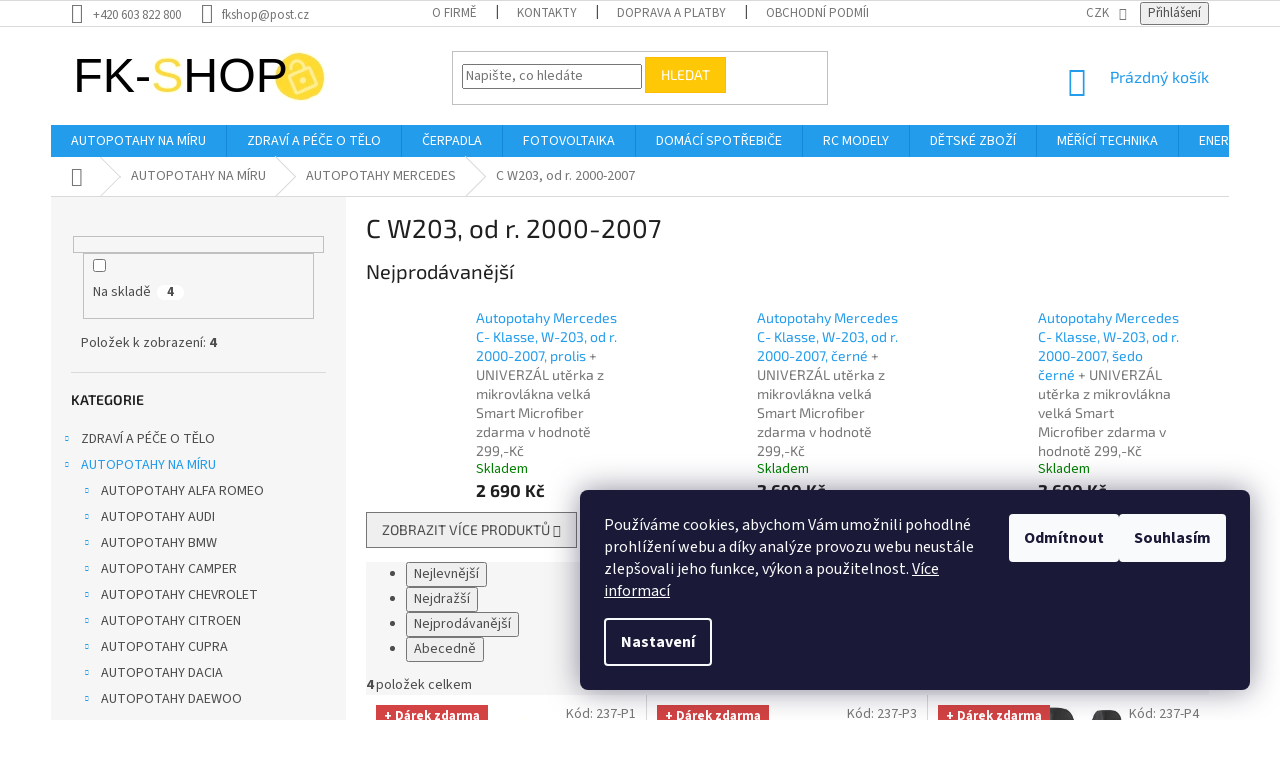

--- FILE ---
content_type: text/html; charset=utf-8
request_url: https://www.fk-shop.cz/c-w203--od-r--2000-2007/
body_size: 41766
content:
<!doctype html><html lang="cs" dir="ltr" class="header-background-light external-fonts-loaded"><head><meta charset="utf-8" /><meta name="viewport" content="width=device-width,initial-scale=1" /><title>C W203, od r. 2000-2007 - Fk-shop.cz</title><link rel="preconnect" href="https://cdn.myshoptet.com" /><link rel="dns-prefetch" href="https://cdn.myshoptet.com" /><link rel="preload" href="https://cdn.myshoptet.com/prj/dist/master/cms/libs/jquery/jquery-1.11.3.min.js" as="script" /><link href="https://cdn.myshoptet.com/prj/dist/master/cms/templates/frontend_templates/shared/css/font-face/source-sans-3.css" rel="stylesheet"><link href="https://cdn.myshoptet.com/prj/dist/master/cms/templates/frontend_templates/shared/css/font-face/exo-2.css" rel="stylesheet"><link href="https://cdn.myshoptet.com/prj/dist/master/shop/dist/font-shoptet-11.css.62c94c7785ff2cea73b2.css" rel="stylesheet"><script>
dataLayer = [];
dataLayer.push({'shoptet' : {
    "pageId": 4707,
    "pageType": "category",
    "currency": "CZK",
    "currencyInfo": {
        "decimalSeparator": ",",
        "exchangeRate": 1,
        "priceDecimalPlaces": 0,
        "symbol": "K\u010d",
        "symbolLeft": 0,
        "thousandSeparator": " "
    },
    "language": "cs",
    "projectId": 214383,
    "category": {
        "guid": "243acb6d-6ccd-11e9-beb1-002590dad85e",
        "path": "AUTOPOTAHY NA M\u00cdRU | AUTOPOTAHY MERCEDES | C W203, od r. 2000-2007",
        "parentCategoryGuid": "2438afcc-6ccd-11e9-beb1-002590dad85e"
    },
    "cartInfo": {
        "id": null,
        "freeShipping": false,
        "freeShippingFrom": 10000,
        "leftToFreeGift": {
            "formattedPrice": "0 K\u010d",
            "priceLeft": 0
        },
        "freeGift": false,
        "leftToFreeShipping": {
            "priceLeft": 10000,
            "dependOnRegion": 0,
            "formattedPrice": "10 000 K\u010d"
        },
        "discountCoupon": [],
        "getNoBillingShippingPrice": {
            "withoutVat": 0,
            "vat": 0,
            "withVat": 0
        },
        "cartItems": [],
        "taxMode": "ORDINARY"
    },
    "cart": [],
    "customer": {
        "priceRatio": 1,
        "priceListId": 1,
        "groupId": null,
        "registered": false,
        "mainAccount": false
    }
}});
dataLayer.push({'cookie_consent' : {
    "marketing": "denied",
    "analytics": "denied"
}});
document.addEventListener('DOMContentLoaded', function() {
    shoptet.consent.onAccept(function(agreements) {
        if (agreements.length == 0) {
            return;
        }
        dataLayer.push({
            'cookie_consent' : {
                'marketing' : (agreements.includes(shoptet.config.cookiesConsentOptPersonalisation)
                    ? 'granted' : 'denied'),
                'analytics': (agreements.includes(shoptet.config.cookiesConsentOptAnalytics)
                    ? 'granted' : 'denied')
            },
            'event': 'cookie_consent'
        });
    });
});
</script>
<meta property="og:type" content="website"><meta property="og:site_name" content="fk-shop.cz"><meta property="og:url" content="https://www.fk-shop.cz/c-w203--od-r--2000-2007/"><meta property="og:title" content="C W203, od r. 2000-2007 - Fk-shop.cz"><meta name="author" content="Fk-shop.cz"><meta name="web_author" content="Shoptet.cz"><meta name="dcterms.rightsHolder" content="www.fk-shop.cz"><meta name="robots" content="index,follow"><meta property="og:image" content="https://cdn.myshoptet.com/usr/www.fk-shop.cz/user/front_images/ogImage/hp.jpg?t=1769527829"><meta property="og:description" content="C W203, od r. 2000-2007, Fk-shop.cz"><meta name="description" content="C W203, od r. 2000-2007, Fk-shop.cz"><meta name="google-site-verification" content="IhD190VCtGlmK8U0D8OQbpXDOuaez7Pb3__h2If6gcA"><style>:root {--color-primary: #239ceb;--color-primary-h: 204;--color-primary-s: 83%;--color-primary-l: 53%;--color-primary-hover: #1997e5;--color-primary-hover-h: 203;--color-primary-hover-s: 80%;--color-primary-hover-l: 50%;--color-secondary: #468c98;--color-secondary-h: 189;--color-secondary-s: 37%;--color-secondary-l: 44%;--color-secondary-hover: #3b7580;--color-secondary-hover-h: 190;--color-secondary-hover-s: 37%;--color-secondary-hover-l: 37%;--color-tertiary: #ffc807;--color-tertiary-h: 47;--color-tertiary-s: 100%;--color-tertiary-l: 51%;--color-tertiary-hover: #ffbb00;--color-tertiary-hover-h: 44;--color-tertiary-hover-s: 100%;--color-tertiary-hover-l: 50%;--color-header-background: #ffffff;--template-font: "Source Sans 3";--template-headings-font: "Exo 2";--header-background-url: none;--cookies-notice-background: #1A1937;--cookies-notice-color: #F8FAFB;--cookies-notice-button-hover: #f5f5f5;--cookies-notice-link-hover: #27263f;--templates-update-management-preview-mode-content: "Náhled aktualizací šablony je aktivní pro váš prohlížeč."}</style>
    
    <link href="https://cdn.myshoptet.com/prj/dist/master/shop/dist/main-11.less.5a24dcbbdabfd189c152.css" rel="stylesheet" />
        
    <script>var shoptet = shoptet || {};</script>
    <script src="https://cdn.myshoptet.com/prj/dist/master/shop/dist/main-3g-header.js.05f199e7fd2450312de2.js"></script>
<!-- User include --><!-- api 1884(1449) html code header -->
<style>.style-1, .style-2, .style-3 {  --shk-promo-status-active-bg: #04b40b;--shk-promo-status-active-c: #ffffff;--shk-promo-status-error-bg: #b90b0b;--shk-promo-status-error-c: #ffffff;--shk-promo-status-preactive-bg: #e39301;--shk-promo-status-preactive-c: #ffffff;--shk-promo-border-r: 5px;}.style-1 {  --shk-promo-g-border-c:#b7d6e2;--shk-promo-g-bg:#ebf5f9;--shk-promo-g-c:#000000;--shk-promo-g-head-c:#044b67;--shk-promo-g-head-bg:#b7d6e2;--shk-promo-g-price-c:#e92424;--shk-promo-g-normal-price-c:#000000;--shk-promo-g-discount-bg:#ffe0e0;--shk-promo-g-discount-c:#e92424;--shk-promo-g-countdown-c:#000000;--shk-promo-g-countdown-bg:#ffffff;--shk-promo-g-countdown-num-c:#e92424;--shk-promo-g-free-shipping-c:#008605;--shk-promo-g-code-bg:#ffffff;--shk-promo-g-code-bg-hover:#ffffff;--shk-promo-g-code-c:#000000;--shk-promo-g-code-c-hover:#2e7e9e;--shk-promo-g-code-border-c:#b7d6e2;--shk-promo-g-code-border-c-hover:#b7d6e2;--shk-promo-g-code-used-opacity:0.8;--shk-promo-g-button-add-bg:#008c06;--shk-promo-g-button-add-bg-hover:#007006;--shk-promo-g-button-add-c:#ffffff;--shk-promo-g-button-add-c-hover:#ffffff;--shk-promo-g-button-change-bg:#008c06;--shk-promo-g-button-change-bg-hover:#007006;--shk-promo-g-button-change-c:#ffffff;--shk-promo-g-button-change-c-hover:#ffffff;--shk-promo-g-button-remove-bg:#8c1700;--shk-promo-g-button-remove-bg-hover:#641100;--shk-promo-g-button-remove-c:#ffffff;--shk-promo-g-button-remove-c-hover:#ffffff;--shk-promo-d-border-c:#ffff00;--shk-promo-d-bg:#f9f1d7;--shk-promo-d-c:#000000;--shk-promo-d-head-c:#6f5402;--shk-promo-d-head-bg:#e3d4a6;--shk-promo-d-price-c:#e92424;--shk-promo-d-normal-price-c:#000000;--shk-promo-d-discount-bg:#ffe0e0;--shk-promo-d-discount-c:#e92424;--shk-promo-d-countdown-c:#000000;--shk-promo-d-countdown-bg:#ffffff;--shk-promo-d-countdown-num-c:#e92424;--shk-promo-d-free-shipping-c:#008605;--shk-promo-d-code-bg:#ffffff;--shk-promo-d-code-bg-hover:#ffffff;--shk-promo-d-code-c:#000000;--shk-promo-d-code-c-hover:#a2852d;--shk-promo-d-code-border-c:#e3d4a6;--shk-promo-d-code-border-c-hover:#e3d4a6;--shk-promo-d-code-used-opacity:0.8;--shk-promo-d-button-add-bg:#008c06;--shk-promo-d-button-add-bg-hover:#007006;--shk-promo-d-button-add-c:#ffffff;--shk-promo-d-button-add-c-hover:#ffffff;--shk-promo-d-button-change-bg:#008c06;--shk-promo-d-button-change-bg-hover:#007006;--shk-promo-d-button-change-c:#ffffff;--shk-promo-d-button-change-c-hover:#ffffff;--shk-promo-d-button-remove-bg:#8c1700;--shk-promo-d-button-remove-bg-hover:#641100;--shk-promo-d-button-remove-c:#ffffff;--shk-promo-d-button-remove-c-hover:#ffffff;}.style-2 {  --shk9-g-2-border-c:#ffd538;--shk9-g-2-bg:#fff9d7;--shk9-g-2-c:#000000;--shk9-g-2-head-c:#000000;--shk9-g-2-head-bg:#ffd538;--shk9-g-2-box-c:#000000;--shk9-g-2-box-bg:#ffd538;--shk9-g-2-price-c:#bc0000;--shk9-g-2-normal-price-c:#A4A4A4;--shk9-g-2-discount-bg:#ffd538;--shk9-g-2-discount-c:#bc0000;--shk9-g-2-discount-c-2:#bc0000;--shk9-g-2-countdown-c:#000000;--shk9-g-2-countdown-bg:#ffffff;--shk9-g-2-countdown-border-c:#ffd538;--shk9-g-2-countdown-num-c:#000000;--shk9-g-2-free-shipping-c:#6d8205;--shk9-g-2-free-shipping-c-2:#6d8205;--shk9-g-2-code-bg:#ffffff;--shk9-g-2-code-bg-hover:#ffffff;--shk9-g-2-code-c:#000000;--shk9-g-2-code-c-hover:#000000;--shk9-g-2-code-border-c:#000000;--shk9-g-2-code-border-c-hover:#000000;--shk9-g-2-code-used-opacity:0.8;--shk9-g-2-button-add-c:#000000;--shk9-g-2-button-add-c-hover:#000000;--shk9-g-2-button-change-c:#000000;--shk9-g-2-button-change-c-hover:#000000;--shk9-g-2-button-remove-c:#000000;--shk9-g-2-button-remove-c-hover:#000000;--shk9-d-2-border-c:#00275b;--shk9-d-2-bg:#ecf5fe;--shk9-d-2-c:#00275b;--shk9-d-2-head-c:#ffffff;--shk9-d-2-head-bg:#00275b;--shk9-d-2-box-c:#ffffff;--shk9-d-2-box-bg:#00275B;--shk9-d-2-price-c:#00275b;--shk9-d-2-normal-price-c:#A4A4A4;--shk9-d-2-discount-bg:#00275b;--shk9-d-2-discount-c:#ffffff;--shk9-d-2-discount-c-2:#ffffff;--shk9-d-2-countdown-c:#00275b;--shk9-d-2-countdown-bg:#ffffff;--shk9-d-2-countdown-border-c:#00275b;--shk9-d-2-countdown-num-c:#00275b;--shk9-d-2-free-shipping-c:#00275b;--shk9-d-2-free-shipping-c-2:#00275b;--shk9-d-2-code-bg:#ffffff;--shk9-d-2-code-bg-hover:#ffffff;--shk9-d-2-code-c:#000000;--shk9-d-2-code-c-hover:#000000;--shk9-d-2-code-border-c:#00275B;--shk9-d-2-code-border-c-hover:#00275B;--shk9-d-2-code-used-opacity:0.8;--shk9-d-2-button-add-c:#00275b;--shk9-d-2-button-add-c-hover:#00275b;--shk9-d-2-button-change-c:#00275b;--shk9-d-2-button-change-c-hover:#00275b;--shk9-d-2-button-remove-c:#00275b;--shk9-d-2-button-remove-c-hover:#00275b;}.style-3 {  --shk9-g-3-box-bg:#f1f1f1;--shk9-g-3-box-bc:#f1f1f1;--shk9-g-3-mt-c:#666666;--shk9-g-3-header-bg:#e0e0e0;--shk9-g-3-header-bc:#f1f1f1;--shk9-g-3-header-c:#414141;--shk9-g-3-discount-c:#bf1515;--shk9-g-3-discount-c-2:#bf1515;--shk9-g-3-discount-bg:#f1f1f1;--shk9-g-3-old-price-c:#666666;--shk9-g-3-promo-price-c:#333333;--shk9-g-3-pi-bc:#000000;--shk9-g-3-pi-bg:#ffffff;--shk9-g-3-pi-label-c:#000000;--shk9-g-3-pc-bg:#ffdf4f;--shk9-g-3-pc-c:#000000;--shk9-g-3-pc-bg-h:#ffdf4f;--shk9-g-3-pc-c-h:#000000;--shk9-g-3-fs-c:#0a7c07;--shk9-g-3-b-add-c:#000000;--shk9-g-3-b-add-c-h:#000000;--shk9-g-3-b-change-c:#000000;--shk9-g-3-b-change-c-h:#000000;--shk9-g-3-b-remove-c:#000000;--shk9-g-3-b-remove-c-h:#000000;--shk9-g-3-cd-bg:#ffdf4f;--shk9-g-3-cd-c:#1c1c1c;--shk9-g-3-cd-num-c:#1c1c1c;--shk9-d-3-box-bg:#f1f1f1;--shk9-d-3-box-bc:#f1f1f1;--shk9-d-3-mt-c:#666666;--shk9-d-3-header-bg:#e0e0e0;--shk9-d-3-header-bc:#f1f1f1;--shk9-d-3-header-c:#414141;--shk9-d-3-discount-c:#bf1515;--shk9-d-3-discount-c-2:#bf1515;--shk9-d-3-discount-bg:#f1f1f1;--shk9-d-3-old-price-c:#666666;--shk9-d-3-promo-price-c:#333333;--shk9-d-3-pi-bc:#000000;--shk9-d-3-pi-bg:#ffffff;--shk9-d-3-pi-label-c:#000000;--shk9-d-3-pc-bg:#ffdf4f;--shk9-d-3-pc-c:#000000;--shk9-d-3-pc-bg-h:#ffdf4f;--shk9-d-3-pc-c-h:#000000;--shk9-d-3-fs-c:#0a7c07;--shk9-d-3-b-add-c:#000000;--shk9-d-3-b-add-c-h:#000000;--shk9-d-3-b-change-c:#000000;--shk9-d-3-b-change-c-h:#000000;--shk9-d-3-b-remove-c:#000000;--shk9-d-3-b-remove-c-h:#000000;--shk9-d-3-cd-bg:#ffdf4f;--shk9-d-3-cd-c:#1c1c1c;--shk9-d-3-cd-num-c:#1c1c1c;} .flag.flag-promo-extra-sleva, .pr-list-flag-promo-extra-sleva, .bool-promo-extra-sleva, .flag.flag-promo-unikatni-sleva, .pr-list-flag-promo-unikatni-sleva, .bool-promo-unikatni-sleva {--shk-promo-flag-extra-bg: #bc0000;--shk-promo-flag-extra-c: #ffffff;--shk-promo-flag-uni-bg: #cc0380;--shk-promo-flag-uni-c: #ffffff;} </style>
<!-- service 409(63) html code header -->
<style>
#filters h4{cursor:pointer;}[class~=slider-wrapper],[class~=filter-section]{padding-left:0;}#filters h4{padding-left:13.5pt;}[class~=filter-section],[class~=slider-wrapper]{padding-bottom:0 !important;}#filters h4:before{position:absolute;}#filters h4:before{left:0;}[class~=filter-section],[class~=slider-wrapper]{padding-right:0;}#filters h4{padding-bottom:9pt;}#filters h4{padding-right:13.5pt;}#filters > .slider-wrapper,[class~=slider-wrapper] > div,.filter-sections form,[class~=slider-wrapper][class~=filter-section] > div,.razeni > form{display:none;}#filters h4:before,#filters .otevreny h4:before{content:"\e911";}#filters h4{padding-top:9pt;}[class~=filter-section],[class~=slider-wrapper]{padding-top:0 !important;}[class~=filter-section]{border-top-width:0 !important;}[class~=filter-section]{border-top-style:none !important;}[class~=filter-section]{border-top-color:currentColor !important;}#filters .otevreny h4:before,#filters h4:before{font-family:shoptet;}#filters h4{position:relative;}#filters h4{margin-left:0 !important;}[class~=filter-section]{border-image:none !important;}#filters h4{margin-bottom:0 !important;}#filters h4{margin-right:0 !important;}#filters h4{margin-top:0 !important;}#filters h4{border-top-width:.0625pc;}#filters h4{border-top-style:solid;}#filters h4{border-top-color:#e0e0e0;}[class~=slider-wrapper]{max-width:none;}[class~=otevreny] form,.slider-wrapper.otevreny > div,[class~=slider-wrapper][class~=otevreny] > div,.otevreny form{display:block;}#filters h4{border-image:none;}[class~=param-filter-top]{margin-bottom:.9375pc;}[class~=otevreny] form{margin-bottom:15pt;}[class~=slider-wrapper]{color:inherit;}#filters .otevreny h4:before{-webkit-transform:rotate(180deg);}[class~=slider-wrapper],#filters h4:before{background:none;}#filters h4:before{-webkit-transform:rotate(90deg);}#filters h4:before{-moz-transform:rotate(90deg);}[class~=param-filter-top] form{display:block !important;}#filters h4:before{-o-transform:rotate(90deg);}#filters h4:before{-ms-transform:rotate(90deg);}#filters h4:before{transform:rotate(90deg);}#filters h4:before{font-size:.104166667in;}#filters .otevreny h4:before{-moz-transform:rotate(180deg);}#filters .otevreny h4:before{-o-transform:rotate(180deg);}#filters h4:before{top:36%;}#filters .otevreny h4:before{-ms-transform:rotate(180deg);}#filters h4:before{height:auto;}#filters h4:before{width:auto;}#filters .otevreny h4:before{transform:rotate(180deg);}
@media screen and (max-width: 767px) {
.param-filter-top{padding-top: 15px;}
}
#content .filters-wrapper > div:first-of-type, #footer .filters-wrapper > div:first-of-type {text-align: left;}
.template-11.one-column-body .content .filter-sections{padding-top: 15px; padding-bottom: 15px;}
</style>
<!-- service 1884(1449) html code header -->
<link rel="stylesheet" href="https://cdn.myshoptet.com/addons/shop-factory-doplnky-FE/dynamicke-akce-a-slevy/styles.header.min.css?b13ae9629b3d95c3a77a961f006a4683fecadb46">
<!-- project html code header -->
<style type="text/css"> #manufacturer-filter { display: none } </style>
<!-- autor: jan@pikla.cz -->
<!-- testovano na sablone CLASSIC -->
 
<style>
/* Prebarvi stitky u popisku zbozi */
/* Novinka */
.flag.flag-new {
    background-color: #3b7580;
}
/* Tip */
.flag.flag-tip {
    background-color: #ffdb32;;
}
/* Akce */
.flag.flag-action {
    background-color: #fe0000;
}
/* Doprava zdarma*/
.flag.flag-freeshipping {
    background-color: #aed721;
}
</style>
 <style>
#footer .site-name {display: none !important;}
</style>
<script type='text/javascript'>
 window.smartlook||(function(d) {
 var o=smartlook=function(){ o.api.push(arguments)},h=d.getElementsByTagName('head')[0];
 var c=d.createElement('script');o.api=new Array();c.async=true;c.type='text/javascript';
 c.charset='utf-8';c.src='https://web-sdk.smartlook.com/recorder.js';h.appendChild(c);
 })(document);
 smartlook('init', '01d3fcb9e53b3017e109095df2fedea7ec618be2', { region: 'eu' });
</script>
<!-- /User include --><link rel="shortcut icon" href="/favicon.ico" type="image/x-icon" /><link rel="canonical" href="https://www.fk-shop.cz/c-w203--od-r--2000-2007/" />    <script>
        var _hwq = _hwq || [];
        _hwq.push(['setKey', 'B74C684D7D1B45BF3BA00AC478EC3DE5']);
        _hwq.push(['setTopPos', '0']);
        _hwq.push(['showWidget', '22']);
        (function() {
            var ho = document.createElement('script');
            ho.src = 'https://cz.im9.cz/direct/i/gjs.php?n=wdgt&sak=B74C684D7D1B45BF3BA00AC478EC3DE5';
            var s = document.getElementsByTagName('script')[0]; s.parentNode.insertBefore(ho, s);
        })();
    </script>
    <!-- Global site tag (gtag.js) - Google Analytics -->
    <script async src="https://www.googletagmanager.com/gtag/js?id=G-22NE41DY3Q"></script>
    <script>
        
        window.dataLayer = window.dataLayer || [];
        function gtag(){dataLayer.push(arguments);}
        

                    console.debug('default consent data');

            gtag('consent', 'default', {"ad_storage":"denied","analytics_storage":"denied","ad_user_data":"denied","ad_personalization":"denied","wait_for_update":500});
            dataLayer.push({
                'event': 'default_consent'
            });
        
        gtag('js', new Date());

        
                gtag('config', 'G-22NE41DY3Q', {"groups":"GA4","send_page_view":false,"content_group":"category","currency":"CZK","page_language":"cs"});
        
                gtag('config', 'AW-783358374');
        
        
        
        
        
                    gtag('event', 'page_view', {"send_to":"GA4","page_language":"cs","content_group":"category","currency":"CZK"});
        
        
        
        
        
        
        
        
        
        
        
        
        
        document.addEventListener('DOMContentLoaded', function() {
            if (typeof shoptet.tracking !== 'undefined') {
                for (var id in shoptet.tracking.bannersList) {
                    gtag('event', 'view_promotion', {
                        "send_to": "UA",
                        "promotions": [
                            {
                                "id": shoptet.tracking.bannersList[id].id,
                                "name": shoptet.tracking.bannersList[id].name,
                                "position": shoptet.tracking.bannersList[id].position
                            }
                        ]
                    });
                }
            }

            shoptet.consent.onAccept(function(agreements) {
                if (agreements.length !== 0) {
                    console.debug('gtag consent accept');
                    var gtagConsentPayload =  {
                        'ad_storage': agreements.includes(shoptet.config.cookiesConsentOptPersonalisation)
                            ? 'granted' : 'denied',
                        'analytics_storage': agreements.includes(shoptet.config.cookiesConsentOptAnalytics)
                            ? 'granted' : 'denied',
                                                                                                'ad_user_data': agreements.includes(shoptet.config.cookiesConsentOptPersonalisation)
                            ? 'granted' : 'denied',
                        'ad_personalization': agreements.includes(shoptet.config.cookiesConsentOptPersonalisation)
                            ? 'granted' : 'denied',
                        };
                    console.debug('update consent data', gtagConsentPayload);
                    gtag('consent', 'update', gtagConsentPayload);
                    dataLayer.push(
                        { 'event': 'update_consent' }
                    );
                }
            });
        });
    </script>
</head><body class="desktop id-4707 in-c-w203--od-r--2000-2007 template-11 type-category multiple-columns-body columns-mobile-2 columns-3 ums_forms_redesign--off ums_a11y_category_page--on ums_discussion_rating_forms--off ums_flags_display_unification--on ums_a11y_login--on mobile-header-version-0"><noscript>
    <style>
        #header {
            padding-top: 0;
            position: relative !important;
            top: 0;
        }
        .header-navigation {
            position: relative !important;
        }
        .overall-wrapper {
            margin: 0 !important;
        }
        body:not(.ready) {
            visibility: visible !important;
        }
    </style>
    <div class="no-javascript">
        <div class="no-javascript__title">Musíte změnit nastavení vašeho prohlížeče</div>
        <div class="no-javascript__text">Podívejte se na: <a href="https://www.google.com/support/bin/answer.py?answer=23852">Jak povolit JavaScript ve vašem prohlížeči</a>.</div>
        <div class="no-javascript__text">Pokud používáte software na blokování reklam, může být nutné povolit JavaScript z této stránky.</div>
        <div class="no-javascript__text">Děkujeme.</div>
    </div>
</noscript>

        <div id="fb-root"></div>
        <script>
            window.fbAsyncInit = function() {
                FB.init({
                    autoLogAppEvents : true,
                    xfbml            : true,
                    version          : 'v24.0'
                });
            };
        </script>
        <script async defer crossorigin="anonymous" src="https://connect.facebook.net/cs_CZ/sdk.js#xfbml=1&version=v24.0"></script>    <div class="siteCookies siteCookies--right siteCookies--dark js-siteCookies" role="dialog" data-testid="cookiesPopup" data-nosnippet>
        <div class="siteCookies__form">
            <div class="siteCookies__content">
                <div class="siteCookies__text">
                    <span>Používáme cookies, abychom Vám umožnili pohodlné prohlížení webu a díky analýze provozu webu neustále zlepšovali jeho funkce, výkon a použitelnost. <a href="/podminky-ochrany-osobnich-udaju/">Více informací</a> </span>
                </div>
                <p class="siteCookies__links">
                    <button class="siteCookies__link js-cookies-settings" aria-label="Nastavení cookies" data-testid="cookiesSettings">Nastavení</button>
                </p>
            </div>
            <div class="siteCookies__buttonWrap">
                                    <button class="siteCookies__button js-cookiesConsentSubmit" value="reject" aria-label="Odmítnout cookies" data-testid="buttonCookiesReject">Odmítnout</button>
                                <button class="siteCookies__button js-cookiesConsentSubmit" value="all" aria-label="Přijmout cookies" data-testid="buttonCookiesAccept">Souhlasím</button>
            </div>
        </div>
        <script>
            document.addEventListener("DOMContentLoaded", () => {
                const siteCookies = document.querySelector('.js-siteCookies');
                document.addEventListener("scroll", shoptet.common.throttle(() => {
                    const st = document.documentElement.scrollTop;
                    if (st > 1) {
                        siteCookies.classList.add('siteCookies--scrolled');
                    } else {
                        siteCookies.classList.remove('siteCookies--scrolled');
                    }
                }, 100));
            });
        </script>
    </div>
<a href="#content" class="skip-link sr-only">Přejít na obsah</a><div class="overall-wrapper"><div class="user-action"><div class="container">
    <div class="user-action-in">
                    <div id="login" class="user-action-login popup-widget login-widget" role="dialog" aria-labelledby="loginHeading">
        <div class="popup-widget-inner">
                            <h2 id="loginHeading">Přihlášení k vašemu účtu</h2><div id="customerLogin"><form action="/action/Customer/Login/" method="post" id="formLoginIncluded" class="csrf-enabled formLogin" data-testid="formLogin"><input type="hidden" name="referer" value="" /><div class="form-group"><div class="input-wrapper email js-validated-element-wrapper no-label"><input type="email" name="email" class="form-control" autofocus placeholder="E-mailová adresa (např. jan@novak.cz)" data-testid="inputEmail" autocomplete="email" required /></div></div><div class="form-group"><div class="input-wrapper password js-validated-element-wrapper no-label"><input type="password" name="password" class="form-control" placeholder="Heslo" data-testid="inputPassword" autocomplete="current-password" required /><span class="no-display">Nemůžete vyplnit toto pole</span><input type="text" name="surname" value="" class="no-display" /></div></div><div class="form-group"><div class="login-wrapper"><button type="submit" class="btn btn-secondary btn-text btn-login" data-testid="buttonSubmit">Přihlásit se</button><div class="password-helper"><a href="/registrace/" data-testid="signup" rel="nofollow">Nová registrace</a><a href="/klient/zapomenute-heslo/" rel="nofollow">Zapomenuté heslo</a></div></div></div></form>
</div>                    </div>
    </div>

                            <div id="cart-widget" class="user-action-cart popup-widget cart-widget loader-wrapper" data-testid="popupCartWidget" role="dialog" aria-hidden="true">
    <div class="popup-widget-inner cart-widget-inner place-cart-here">
        <div class="loader-overlay">
            <div class="loader"></div>
        </div>
    </div>

    <div class="cart-widget-button">
        <a href="/kosik/" class="btn btn-conversion" id="continue-order-button" rel="nofollow" data-testid="buttonNextStep">Pokračovat do košíku</a>
    </div>
</div>
            </div>
</div>
</div><div class="top-navigation-bar" data-testid="topNavigationBar">

    <div class="container">

        <div class="top-navigation-contacts">
            <strong>Zákaznická podpora:</strong><a href="tel:+420603822800" class="project-phone" aria-label="Zavolat na +420603822800" data-testid="contactboxPhone"><span>+420 603 822 800</span></a><a href="mailto:fkshop@post.cz" class="project-email" data-testid="contactboxEmail"><span>fkshop@post.cz</span></a>        </div>

                            <div class="top-navigation-menu">
                <div class="top-navigation-menu-trigger"></div>
                <ul class="top-navigation-bar-menu">
                                            <li class="top-navigation-menu-item-859">
                            <a href="/o-firme/">O firmě</a>
                        </li>
                                            <li class="top-navigation-menu-item-29">
                            <a href="/kontakty/">Kontakty</a>
                        </li>
                                            <li class="top-navigation-menu-item-9024">
                            <a href="/doprava-a-platby/">Doprava a platby</a>
                        </li>
                                            <li class="top-navigation-menu-item-844">
                            <a href="/obchodni-podminky-2/">Obchodní podmínky</a>
                        </li>
                                            <li class="top-navigation-menu-item-841">
                            <a href="/podminky-ochrany-osobnich-udaju/">Podmínky ochrany osobních údajů</a>
                        </li>
                                            <li class="top-navigation-menu-item-865">
                            <a href="/formular-odstoupeni-od-smlouvy/">Formulář odstoupení od smlouvy </a>
                        </li>
                                            <li class="top-navigation-menu-item-15163">
                            <a href="/reklamacni-rad/">Reklamační řád</a>
                        </li>
                                            <li class="top-navigation-menu-item-877">
                            <a href="/formular-reklamacni-list/">Formulář Reklamační list</a>
                        </li>
                                            <li class="top-navigation-menu-item-9021">
                            <a href="/cookies/">Cookies</a>
                        </li>
                                    </ul>
                <ul class="top-navigation-bar-menu-helper"></ul>
            </div>
        
        <div class="top-navigation-tools top-navigation-tools--language">
            <div class="responsive-tools">
                <a href="#" class="toggle-window" data-target="search" aria-label="Hledat" data-testid="linkSearchIcon"></a>
                                                            <a href="#" class="toggle-window" data-target="login"></a>
                                                    <a href="#" class="toggle-window" data-target="navigation" aria-label="Menu" data-testid="hamburgerMenu"></a>
            </div>
                <div class="dropdown">
        <span>Ceny v:</span>
        <button id="topNavigationDropdown" type="button" data-toggle="dropdown" aria-haspopup="true" aria-expanded="false">
            CZK
            <span class="caret"></span>
        </button>
        <ul class="dropdown-menu" aria-labelledby="topNavigationDropdown"><li><a href="/action/Currency/changeCurrency/?currencyCode=CZK" rel="nofollow">CZK</a></li><li><a href="/action/Currency/changeCurrency/?currencyCode=EUR" rel="nofollow">EUR</a></li><li><a href="/action/Currency/changeCurrency/?currencyCode=HUF" rel="nofollow">HUF</a></li></ul>
    </div>
            <button class="top-nav-button top-nav-button-login toggle-window" type="button" data-target="login" aria-haspopup="dialog" aria-controls="login" aria-expanded="false" data-testid="signin"><span>Přihlášení</span></button>        </div>

    </div>

</div>
<header id="header"><div class="container navigation-wrapper">
    <div class="header-top">
        <div class="site-name-wrapper">
            <div class="site-name"><a href="/" data-testid="linkWebsiteLogo"><img src="https://cdn.myshoptet.com/usr/www.fk-shop.cz/user/logos/fk-shop-logo_mf.png" alt="Fk-shop.cz" fetchpriority="low" /></a></div>        </div>
        <div class="search" itemscope itemtype="https://schema.org/WebSite">
            <meta itemprop="headline" content="C W203, od r. 2000-2007"/><meta itemprop="url" content="https://www.fk-shop.cz"/><meta itemprop="text" content="C W203, od r. 2000-2007, Fk-shop.cz"/>            <form action="/action/ProductSearch/prepareString/" method="post"
    id="formSearchForm" class="search-form compact-form js-search-main"
    itemprop="potentialAction" itemscope itemtype="https://schema.org/SearchAction" data-testid="searchForm">
    <fieldset>
        <meta itemprop="target"
            content="https://www.fk-shop.cz/vyhledavani/?string={string}"/>
        <input type="hidden" name="language" value="cs"/>
        
            
<input
    type="search"
    name="string"
        class="query-input form-control search-input js-search-input"
    placeholder="Napište, co hledáte"
    autocomplete="off"
    required
    itemprop="query-input"
    aria-label="Vyhledávání"
    data-testid="searchInput"
>
            <button type="submit" class="btn btn-default" data-testid="searchBtn">Hledat</button>
        
    </fieldset>
</form>
        </div>
        <div class="navigation-buttons">
                
    <a href="/kosik/" class="btn btn-icon toggle-window cart-count" data-target="cart" data-hover="true" data-redirect="true" data-testid="headerCart" rel="nofollow" aria-haspopup="dialog" aria-expanded="false" aria-controls="cart-widget">
        
                <span class="sr-only">Nákupní košík</span>
        
            <span class="cart-price visible-lg-inline-block" data-testid="headerCartPrice">
                                    Prázdný košík                            </span>
        
    
            </a>
        </div>
    </div>
    <nav id="navigation" aria-label="Hlavní menu" data-collapsible="true"><div class="navigation-in menu"><ul class="menu-level-1" role="menubar" data-testid="headerMenuItems"><li class="menu-item-1326" role="none"><a href="/autopotahy-na-miru/" data-testid="headerMenuItem" role="menuitem" aria-expanded="false"><b>AUTOPOTAHY NA MÍRU</b></a></li>
<li class="menu-item-20541 ext" role="none"><a href="/zdravy-a-pece-o-telo/" data-testid="headerMenuItem" role="menuitem" aria-haspopup="true" aria-expanded="false"><b>ZDRAVÍ A PÉČE O TĚLO</b><span class="submenu-arrow"></span></a><ul class="menu-level-2" aria-label="ZDRAVÍ A PÉČE O TĚLO" tabindex="-1" role="menu"><li class="menu-item-20544" role="none"><a href="/masazni-pristroje-na-krk-a-zada/" class="menu-image" data-testid="headerMenuItem" tabindex="-1" aria-hidden="true"><img src="data:image/svg+xml,%3Csvg%20width%3D%22140%22%20height%3D%22100%22%20xmlns%3D%22http%3A%2F%2Fwww.w3.org%2F2000%2Fsvg%22%3E%3C%2Fsvg%3E" alt="" aria-hidden="true" width="140" height="100"  data-src="https://cdn.myshoptet.com/usr/www.fk-shop.cz/user/categories/thumb/28.jpg" fetchpriority="low" /></a><div><a href="/masazni-pristroje-na-krk-a-zada/" data-testid="headerMenuItem" role="menuitem"><span>Masážní přístroje na krk a záda</span></a>
                        </div></li><li class="menu-item-21866" role="none"><a href="/bederni-pas/" class="menu-image" data-testid="headerMenuItem" tabindex="-1" aria-hidden="true"><img src="data:image/svg+xml,%3Csvg%20width%3D%22140%22%20height%3D%22100%22%20xmlns%3D%22http%3A%2F%2Fwww.w3.org%2F2000%2Fsvg%22%3E%3C%2Fsvg%3E" alt="" aria-hidden="true" width="140" height="100"  data-src="https://cdn.myshoptet.com/usr/www.fk-shop.cz/user/categories/thumb/alpha_medical_dekompresn___bedern___p__s_7.jpg" fetchpriority="low" /></a><div><a href="/bederni-pas/" data-testid="headerMenuItem" role="menuitem"><span>Bederní pásy</span></a>
                        </div></li><li class="menu-item-22265" role="none"><a href="/alpha-medical-masazni-pristroj-na-klouby/" class="menu-image" data-testid="headerMenuItem" tabindex="-1" aria-hidden="true"><img src="data:image/svg+xml,%3Csvg%20width%3D%22140%22%20height%3D%22100%22%20xmlns%3D%22http%3A%2F%2Fwww.w3.org%2F2000%2Fsvg%22%3E%3C%2Fsvg%3E" alt="" aria-hidden="true" width="140" height="100"  data-src="https://cdn.myshoptet.com/usr/www.fk-shop.cz/user/categories/thumb/alpha_medical_mas____n___p____stroj_na_koleno_loket_a_rameno_11.jpeg" fetchpriority="low" /></a><div><a href="/alpha-medical-masazni-pristroj-na-klouby/" data-testid="headerMenuItem" role="menuitem"><span>Masážní přístroj na klouby</span></a>
                        </div></li><li class="menu-item-22565" role="none"><a href="/alpha-medical-krcni-ortezy/" class="menu-image" data-testid="headerMenuItem" tabindex="-1" aria-hidden="true"><img src="data:image/svg+xml,%3Csvg%20width%3D%22140%22%20height%3D%22100%22%20xmlns%3D%22http%3A%2F%2Fwww.w3.org%2F2000%2Fsvg%22%3E%3C%2Fsvg%3E" alt="" aria-hidden="true" width="140" height="100"  data-src="https://cdn.myshoptet.com/usr/www.fk-shop.cz/user/categories/thumb/_______________1294_(2).jpg" fetchpriority="low" /></a><div><a href="/alpha-medical-krcni-ortezy/" data-testid="headerMenuItem" role="menuitem"><span>Krční ortézy</span></a>
                        </div></li><li class="menu-item-25033" role="none"><a href="/masazni-pistole-na-telo/" class="menu-image" data-testid="headerMenuItem" tabindex="-1" aria-hidden="true"><img src="data:image/svg+xml,%3Csvg%20width%3D%22140%22%20height%3D%22100%22%20xmlns%3D%22http%3A%2F%2Fwww.w3.org%2F2000%2Fsvg%22%3E%3C%2Fsvg%3E" alt="" aria-hidden="true" width="140" height="100"  data-src="https://cdn.myshoptet.com/usr/www.fk-shop.cz/user/categories/thumb/mas____n___pistole_5.jpg" fetchpriority="low" /></a><div><a href="/masazni-pistole-na-telo/" data-testid="headerMenuItem" role="menuitem"><span>Masážní pistole na tělo</span></a>
                        </div></li></ul></li>
<li class="menu-item-10784 ext" role="none"><a href="/cerpadla/" data-testid="headerMenuItem" role="menuitem" aria-haspopup="true" aria-expanded="false"><b>ČERPADLA</b><span class="submenu-arrow"></span></a><ul class="menu-level-2" aria-label="ČERPADLA" tabindex="-1" role="menu"><li class="menu-item-15312 has-third-level" role="none"><a href="/cerpadla--na-12-a-24-v-dc-230v-ac/" class="menu-image" data-testid="headerMenuItem" tabindex="-1" aria-hidden="true"><img src="data:image/svg+xml,%3Csvg%20width%3D%22140%22%20height%3D%22100%22%20xmlns%3D%22http%3A%2F%2Fwww.w3.org%2F2000%2Fsvg%22%3E%3C%2Fsvg%3E" alt="" aria-hidden="true" width="140" height="100"  data-src="https://cdn.myshoptet.com/usr/www.fk-shop.cz/user/categories/thumb/9298_samonasavaci-cerpadlo-skladem-create-flow.jpg" fetchpriority="low" /></a><div><a href="/cerpadla--na-12-a-24-v-dc-230v-ac/" data-testid="headerMenuItem" role="menuitem"><span>Čerpadla  na 12 a 24 V DC,  230V AC</span></a>
                                                    <ul class="menu-level-3" role="menu">
                                                                    <li class="menu-item-15315" role="none">
                                        <a href="/cerpadla-na-12-v-dc-seaflo-whaleflo/" data-testid="headerMenuItem" role="menuitem">
                                            Čerpadla na 12 V DC SEAFLO,  WHALEFLO</a>,                                    </li>
                                                                    <li class="menu-item-15318" role="none">
                                        <a href="/cerpadla-na-24-v-dc-seaflo-whaleflo/" data-testid="headerMenuItem" role="menuitem">
                                            Čerpadla na 24 V DC SEAFLO,  WHALEFLO</a>,                                    </li>
                                                                    <li class="menu-item-15375" role="none">
                                        <a href="/cerpadla-na-230v-ac-seaflo-whaleflo/" data-testid="headerMenuItem" role="menuitem">
                                            Čerpadla na 230V AC SEAFLO,  WHALEFLO</a>,                                    </li>
                                                                    <li class="menu-item-15321" role="none">
                                        <a href="/ponorna--bilge--cerpadla-na-12-v-dc--seaflo/" data-testid="headerMenuItem" role="menuitem">
                                            Ponorná (Bilge) čerpadla na 12 V DC  SEAFLO</a>,                                    </li>
                                                                    <li class="menu-item-15324" role="none">
                                        <a href="/ponorna--bilge--cerpadla-na-24-v-dc--seaflo/" data-testid="headerMenuItem" role="menuitem">
                                            Ponorná (Bilge) čerpadla na 24 V DC  SEAFLO</a>,                                    </li>
                                                                    <li class="menu-item-16239" role="none">
                                        <a href="/ponorne-cerpadla-in-line/" data-testid="headerMenuItem" role="menuitem">
                                            Ponorné čerpadla In-line</a>,                                    </li>
                                                                    <li class="menu-item-15330" role="none">
                                        <a href="/drtic-odpadu-seaflo-pro-karavan--mobilheim--lod--hausbot--autobus/" data-testid="headerMenuItem" role="menuitem">
                                            Drtič odpadu SEAFLO pro karavan, mobilheim, loď, hausbot, autobus</a>,                                    </li>
                                                                    <li class="menu-item-15333" role="none">
                                        <a href="/mobilni-myci-sada-na-12-v-dc-seaflo/" data-testid="headerMenuItem" role="menuitem">
                                            Mobilní mycí sada na 12 V DC SEAFLO</a>,                                    </li>
                                                                    <li class="menu-item-15327" role="none">
                                        <a href="/prislusenstvi-k-cerpadlum/" data-testid="headerMenuItem" role="menuitem">
                                            Příslušenství k čerpadlům</a>                                    </li>
                                                            </ul>
                        </div></li><li class="menu-item-15339 has-third-level" role="none"><a href="/cerpadlo-shurflo/" class="menu-image" data-testid="headerMenuItem" tabindex="-1" aria-hidden="true"><img src="data:image/svg+xml,%3Csvg%20width%3D%22140%22%20height%3D%22100%22%20xmlns%3D%22http%3A%2F%2Fwww.w3.org%2F2000%2Fsvg%22%3E%3C%2Fsvg%3E" alt="" aria-hidden="true" width="140" height="100"  data-src="https://cdn.myshoptet.com/usr/www.fk-shop.cz/user/categories/thumb/9244-8_shurflo-2088-403-144-na24v-create-flow.jpg" fetchpriority="low" /></a><div><a href="/cerpadlo-shurflo/" data-testid="headerMenuItem" role="menuitem"><span>Čerpadlo SHURFLO</span></a>
                                                    <ul class="menu-level-3" role="menu">
                                                                    <li class="menu-item-15342" role="none">
                                        <a href="/membranove-cerpadlo-shurflo-na-230-v--a-12-24-v/" data-testid="headerMenuItem" role="menuitem">
                                            Membránové čerpadlo SHURflo na 230 V  a 12/24 V</a>                                    </li>
                                                            </ul>
                        </div></li><li class="menu-item-15393 has-third-level" role="none"><a href="/sudova-cerpadla-jessberger/" class="menu-image" data-testid="headerMenuItem" tabindex="-1" aria-hidden="true"><img src="data:image/svg+xml,%3Csvg%20width%3D%22140%22%20height%3D%22100%22%20xmlns%3D%22http%3A%2F%2Fwww.w3.org%2F2000%2Fsvg%22%3E%3C%2Fsvg%3E" alt="" aria-hidden="true" width="140" height="100"  data-src="https://cdn.myshoptet.com/usr/www.fk-shop.cz/user/categories/thumb/4533-1_sudove-cerpadlo-na-horlaviny-jp-05-create-flow.jpg" fetchpriority="low" /></a><div><a href="/sudova-cerpadla-jessberger/" data-testid="headerMenuItem" role="menuitem"><span>Sudová čerpadla JESSBERGER</span></a>
                                                    <ul class="menu-level-3" role="menu">
                                                                    <li class="menu-item-16236" role="none">
                                        <a href="/sety-sudovych-cerpadel/" data-testid="headerMenuItem" role="menuitem">
                                            Sety sudových čerpadel JESSBERGER</a>,                                    </li>
                                                                    <li class="menu-item-24677" role="none">
                                        <a href="/laboratorni-sudova-cerpadla-jessberger/" data-testid="headerMenuItem" role="menuitem">
                                            Laboratorní sudová čerpadla Jessberger</a>,                                    </li>
                                                                    <li class="menu-item-15396" role="none">
                                        <a href="/rucni-sudova-cerpadla/" data-testid="headerMenuItem" role="menuitem">
                                            Ruční sudová čerpadla</a>,                                    </li>
                                                                    <li class="menu-item-15402" role="none">
                                        <a href="/motory-pro-sudova-cerpadla-jessberger/" data-testid="headerMenuItem" role="menuitem">
                                            Motory pro sudová čerpadla JESSBERGER</a>,                                    </li>
                                                                    <li class="menu-item-15399" role="none">
                                        <a href="/komponenty-pro-sudova-cerpadla/" data-testid="headerMenuItem" role="menuitem">
                                            Komponenty pro sudová čerpadla</a>                                    </li>
                                                            </ul>
                        </div></li><li class="menu-item-15354 has-third-level" role="none"><a href="/membranova-cerpadla/" class="menu-image" data-testid="headerMenuItem" tabindex="-1" aria-hidden="true"><img src="data:image/svg+xml,%3Csvg%20width%3D%22140%22%20height%3D%22100%22%20xmlns%3D%22http%3A%2F%2Fwww.w3.org%2F2000%2Fsvg%22%3E%3C%2Fsvg%3E" alt="" aria-hidden="true" width="140" height="100"  data-src="https://cdn.myshoptet.com/usr/www.fk-shop.cz/user/categories/thumb/4542_membranove-cepradlo-create-flow.jpg" fetchpriority="low" /></a><div><a href="/membranova-cerpadla/" data-testid="headerMenuItem" role="menuitem"><span>Membránová čerpadla</span></a>
                                                    <ul class="menu-level-3" role="menu">
                                                                    <li class="menu-item-24695" role="none">
                                        <a href="/adfp--rv/" data-testid="headerMenuItem" role="menuitem">
                                            ADFP (RV)</a>,                                    </li>
                                                                    <li class="menu-item-24698" role="none">
                                        <a href="/duotek/" data-testid="headerMenuItem" role="menuitem">
                                            Seko Duotek</a>,                                    </li>
                                                                    <li class="menu-item-24701" role="none">
                                        <a href="/graco/" data-testid="headerMenuItem" role="menuitem">
                                            Graco</a>                                    </li>
                                                            </ul>
                        </div></li><li class="menu-item-16248 has-third-level" role="none"><a href="/davkovaci-cerpadla/" class="menu-image" data-testid="headerMenuItem" tabindex="-1" aria-hidden="true"><img src="data:image/svg+xml,%3Csvg%20width%3D%22140%22%20height%3D%22100%22%20xmlns%3D%22http%3A%2F%2Fwww.w3.org%2F2000%2Fsvg%22%3E%3C%2Fsvg%3E" alt="" aria-hidden="true" width="140" height="100"  data-src="https://cdn.myshoptet.com/usr/www.fk-shop.cz/user/categories/thumb/109980_kompact-pump-dpt-200-pvdf-t-fkm-b-100--240-vac-.png" fetchpriority="low" /></a><div><a href="/davkovaci-cerpadla/" data-testid="headerMenuItem" role="menuitem"><span>Dávkovací čerpadla</span></a>
                                                    <ul class="menu-level-3" role="menu">
                                                                    <li class="menu-item-24722" role="none">
                                        <a href="/seko-3/" data-testid="headerMenuItem" role="menuitem">
                                            Tekna Seko</a>,                                    </li>
                                                                    <li class="menu-item-24725" role="none">
                                        <a href="/aqua-italy/" data-testid="headerMenuItem" role="menuitem">
                                            Aqua Italy</a>,                                    </li>
                                                                    <li class="menu-item-25630" role="none">
                                        <a href="/etatron/" data-testid="headerMenuItem" role="menuitem">
                                            Etatron</a>,                                    </li>
                                                                    <li class="menu-item-25633" role="none">
                                        <a href="/prislusenstvi-5-2/" data-testid="headerMenuItem" role="menuitem">
                                            Příslušenství</a>                                    </li>
                                                            </ul>
                        </div></li><li class="menu-item-16251" role="none"><a href="/motorove-cerpadla/" class="menu-image" data-testid="headerMenuItem" tabindex="-1" aria-hidden="true"><img src="data:image/svg+xml,%3Csvg%20width%3D%22140%22%20height%3D%22100%22%20xmlns%3D%22http%3A%2F%2Fwww.w3.org%2F2000%2Fsvg%22%3E%3C%2Fsvg%3E" alt="" aria-hidden="true" width="140" height="100"  data-src="https://cdn.myshoptet.com/usr/www.fk-shop.cz/user/categories/thumb/110061_spring-ms1-pp-epdm-8-0l-h-10bar-0-18kw-threephases-standard-motor.png" fetchpriority="low" /></a><div><a href="/motorove-cerpadla/" data-testid="headerMenuItem" role="menuitem"><span>Motorové čerpadla</span></a>
                        </div></li><li class="menu-item-24728" role="none"><a href="/proporcialni-cerpadla-seko/" class="menu-image" data-testid="headerMenuItem" tabindex="-1" aria-hidden="true"><img src="data:image/svg+xml,%3Csvg%20width%3D%22140%22%20height%3D%22100%22%20xmlns%3D%22http%3A%2F%2Fwww.w3.org%2F2000%2Fsvg%22%3E%3C%2Fsvg%3E" alt="" aria-hidden="true" width="140" height="100"  data-src="https://cdn.myshoptet.com/usr/www.fk-shop.cz/user/categories/thumb/seko_wdpd25re020fp00_-_proporcion__ln_____erpadlo_hydrakos_d25.jpeg" fetchpriority="low" /></a><div><a href="/proporcialni-cerpadla-seko/" data-testid="headerMenuItem" role="menuitem"><span>Proporciální čerpadla Seko</span></a>
                        </div></li><li class="menu-item-24731" role="none"><a href="/peristalticka-cerpadla/" class="menu-image" data-testid="headerMenuItem" tabindex="-1" aria-hidden="true"><img src="data:image/svg+xml,%3Csvg%20width%3D%22140%22%20height%3D%22100%22%20xmlns%3D%22http%3A%2F%2Fwww.w3.org%2F2000%2Fsvg%22%3E%3C%2Fsvg%3E" alt="" aria-hidden="true" width="140" height="100"  data-src="https://cdn.myshoptet.com/usr/www.fk-shop.cz/user/categories/thumb/seko_hbr031hm20001_-_peristaltick_____erpadlo_hbr.jpeg" fetchpriority="low" /></a><div><a href="/peristalticka-cerpadla/" data-testid="headerMenuItem" role="menuitem"><span>Peristaltická čerpadla</span></a>
                        </div></li><li class="menu-item-15390" role="none"><a href="/vodarny/" class="menu-image" data-testid="headerMenuItem" tabindex="-1" aria-hidden="true"><img src="data:image/svg+xml,%3Csvg%20width%3D%22140%22%20height%3D%22100%22%20xmlns%3D%22http%3A%2F%2Fwww.w3.org%2F2000%2Fsvg%22%3E%3C%2Fsvg%3E" alt="" aria-hidden="true" width="140" height="100"  data-src="https://cdn.myshoptet.com/usr/www.fk-shop.cz/user/categories/thumb/9454_vodarna-na-12-v-dc-create-flow.jpg" fetchpriority="low" /></a><div><a href="/vodarny/" data-testid="headerMenuItem" role="menuitem"><span>Vodárny</span></a>
                        </div></li><li class="menu-item-16254" role="none"><a href="/smesovace-a-aplikatory/" class="menu-image" data-testid="headerMenuItem" tabindex="-1" aria-hidden="true"><img src="data:image/svg+xml,%3Csvg%20width%3D%22140%22%20height%3D%22100%22%20xmlns%3D%22http%3A%2F%2Fwww.w3.org%2F2000%2Fsvg%22%3E%3C%2Fsvg%3E" alt="" aria-hidden="true" width="140" height="100"  data-src="https://cdn.myshoptet.com/usr/www.fk-shop.cz/user/categories/thumb/109992_promax-flex-gap--14-lt-min-4p-button-activation--4-product-dosing--14lt-min-fill-bottle.jpg" fetchpriority="low" /></a><div><a href="/smesovace-a-aplikatory/" data-testid="headerMenuItem" role="menuitem"><span>Směšovače a aplikátory</span></a>
                        </div></li><li class="menu-item-16257" role="none"><a href="/dmychadla-a-vyvevy/" class="menu-image" data-testid="headerMenuItem" tabindex="-1" aria-hidden="true"><img src="data:image/svg+xml,%3Csvg%20width%3D%22140%22%20height%3D%22100%22%20xmlns%3D%22http%3A%2F%2Fwww.w3.org%2F2000%2Fsvg%22%3E%3C%2Fsvg%3E" alt="" aria-hidden="true" width="140" height="100"  data-src="https://cdn.myshoptet.com/usr/www.fk-shop.cz/user/categories/thumb/110628_1-1-4--blower-bl420--double-impeller--motor-1-5-kw-airflow-150-m3-h--260-mbar.jpg" fetchpriority="low" /></a><div><a href="/dmychadla-a-vyvevy/" data-testid="headerMenuItem" role="menuitem"><span>Dmychadla a vývěvy</span></a>
                        </div></li><li class="menu-item-16260" role="none"><a href="/kontrolery/" class="menu-image" data-testid="headerMenuItem" tabindex="-1" aria-hidden="true"><img src="data:image/svg+xml,%3Csvg%20width%3D%22140%22%20height%3D%22100%22%20xmlns%3D%22http%3A%2F%2Fwww.w3.org%2F2000%2Fsvg%22%3E%3C%2Fsvg%3E" alt="" aria-hidden="true" width="140" height="100"  data-src="https://cdn.myshoptet.com/usr/www.fk-shop.cz/user/categories/thumb/110673_k102-ph-redox-ec-cond-96x96-wifi--ph--0--14--redox-2-000-mv--ec-cond--0-054-s--200-000-s-.png" fetchpriority="low" /></a><div><a href="/kontrolery/" data-testid="headerMenuItem" role="menuitem"><span>Kontrolery</span></a>
                        </div></li><li class="menu-item-16263" role="none"><a href="/sondy/" class="menu-image" data-testid="headerMenuItem" tabindex="-1" aria-hidden="true"><img src="data:image/svg+xml,%3Csvg%20width%3D%22140%22%20height%3D%22100%22%20xmlns%3D%22http%3A%2F%2Fwww.w3.org%2F2000%2Fsvg%22%3E%3C%2Fsvg%3E" alt="" aria-hidden="true" width="140" height="100"  data-src="https://cdn.myshoptet.com/usr/www.fk-shop.cz/user/categories/thumb/109941_ck-1-ss--range--1--5-000-s--k-1--t-0--60--c--6-bar--body-pp--ss316l--1-2-gas-m--cable-5-m-.png" fetchpriority="low" /></a><div><a href="/sondy/" data-testid="headerMenuItem" role="menuitem"><span>Sondy</span></a>
                        </div></li><li class="menu-item-24716 has-third-level" role="none"><a href="/prislusenstvi-a-nahradni-dily-2/" class="menu-image" data-testid="headerMenuItem" tabindex="-1" aria-hidden="true"><img src="data:image/svg+xml,%3Csvg%20width%3D%22140%22%20height%3D%22100%22%20xmlns%3D%22http%3A%2F%2Fwww.w3.org%2F2000%2Fsvg%22%3E%3C%2Fsvg%3E" alt="" aria-hidden="true" width="140" height="100"  data-src="https://cdn.myshoptet.com/usr/www.fk-shop.cz/user/categories/thumb/seko-em99106500a-sada-pro-pripojeni-hadicky-pro-davkovaci-cerpadla-seko-603-800.jpg" fetchpriority="low" /></a><div><a href="/prislusenstvi-a-nahradni-dily-2/" data-testid="headerMenuItem" role="menuitem"><span>Příslušenství a náhradní díly</span></a>
                                                    <ul class="menu-level-3" role="menu">
                                                                    <li class="menu-item-24719" role="none">
                                        <a href="/seko/" data-testid="headerMenuItem" role="menuitem">
                                            Seko</a>                                    </li>
                                                            </ul>
                        </div></li></ul></li>
<li class="menu-item-14869 ext" role="none"><a href="/fotovoltaika-2/" data-testid="headerMenuItem" role="menuitem" aria-haspopup="true" aria-expanded="false"><b>FOTOVOLTAIKA</b><span class="submenu-arrow"></span></a><ul class="menu-level-2" aria-label="FOTOVOLTAIKA" tabindex="-1" role="menu"><li class="menu-item-14920 has-third-level" role="none"><a href="/produkty-victron-energy/" class="menu-image" data-testid="headerMenuItem" tabindex="-1" aria-hidden="true"><img src="data:image/svg+xml,%3Csvg%20width%3D%22140%22%20height%3D%22100%22%20xmlns%3D%22http%3A%2F%2Fwww.w3.org%2F2000%2Fsvg%22%3E%3C%2Fsvg%3E" alt="" aria-hidden="true" width="140" height="100"  data-src="https://cdn.myshoptet.com/usr/www.fk-shop.cz/user/categories/thumb/7680-o-solarni-panel-victron-energy-60wp-1.jpg" fetchpriority="low" /></a><div><a href="/produkty-victron-energy/" data-testid="headerMenuItem" role="menuitem"><span>Produkty Victron Energy</span></a>
                                                    <ul class="menu-level-3" role="menu">
                                                                    <li class="menu-item-14923" role="none">
                                        <a href="/baterie-agm/" data-testid="headerMenuItem" role="menuitem">
                                            Baterie AGM</a>,                                    </li>
                                                                    <li class="menu-item-14926" role="none">
                                        <a href="/baterie-gel/" data-testid="headerMenuItem" role="menuitem">
                                            Baterie GEL</a>,                                    </li>
                                                                    <li class="menu-item-16689" role="none">
                                        <a href="/baterie-lifepo/" data-testid="headerMenuItem" role="menuitem">
                                            Baterie LiFePo</a>,                                    </li>
                                                                    <li class="menu-item-14929" role="none">
                                        <a href="/baterijove-odpojovace/" data-testid="headerMenuItem" role="menuitem">
                                            Baterijové odpojovače</a>,                                    </li>
                                                                    <li class="menu-item-14932" role="none">
                                        <a href="/dc-distribucni-system-lynx/" data-testid="headerMenuItem" role="menuitem">
                                            DC distribuční system Lynx</a>,                                    </li>
                                                                    <li class="menu-item-14935" role="none">
                                        <a href="/dc-pripojnice/" data-testid="headerMenuItem" role="menuitem">
                                            DC přípojnice</a>,                                    </li>
                                                                    <li class="menu-item-14938" role="none">
                                        <a href="/menice-dc-ac--sinus-12v/" data-testid="headerMenuItem" role="menuitem">
                                            Měniče DC / AC Sinus 12V</a>,                                    </li>
                                                                    <li class="menu-item-14941" role="none">
                                        <a href="/menice-dc-ac--sinus-24v/" data-testid="headerMenuItem" role="menuitem">
                                            Měniče DC / AC Sinus 24V</a>,                                    </li>
                                                                    <li class="menu-item-14944" role="none">
                                        <a href="/menice-dc-ac--sinus-48v/" data-testid="headerMenuItem" role="menuitem">
                                            Měniče DC / AC  Sinus 48V</a>,                                    </li>
                                                                    <li class="menu-item-14947" role="none">
                                        <a href="/nabijecky-bluepower-ip65/" data-testid="headerMenuItem" role="menuitem">
                                            Nabíječky BLUEPOWER IP65</a>,                                    </li>
                                                                    <li class="menu-item-14950" role="none">
                                        <a href="/nabijecky-bluesmart-ip22/" data-testid="headerMenuItem" role="menuitem">
                                            Nabíječky BLUESMART IP22</a>,                                    </li>
                                                                    <li class="menu-item-14953" role="none">
                                        <a href="/nabijecky-bluesmart-ip65/" data-testid="headerMenuItem" role="menuitem">
                                            Nabíječky BLUESMART IP65</a>,                                    </li>
                                                                    <li class="menu-item-14956" role="none">
                                        <a href="/nabijecky-bluesmart-ip67/" data-testid="headerMenuItem" role="menuitem">
                                            Nabíječky BLUESMART IP67</a>,                                    </li>
                                                                    <li class="menu-item-16701" role="none">
                                        <a href="/nabijecky-phoenix--ip-43/" data-testid="headerMenuItem" role="menuitem">
                                            Nabíječky PHOENIX  IP43</a>,                                    </li>
                                                                    <li class="menu-item-15294" role="none">
                                        <a href="/dc-dc-nabijecky-orion-neizolovane/" data-testid="headerMenuItem" role="menuitem">
                                            DC-DC nabíječky ORION neizolované</a>,                                    </li>
                                                                    <li class="menu-item-15297" role="none">
                                        <a href="/dc-dc-nabijecky-orion-izolovane/" data-testid="headerMenuItem" role="menuitem">
                                            DC-DC nabíječky ORION izolované</a>,                                    </li>
                                                                    <li class="menu-item-16695" role="none">
                                        <a href="/dc-dc-konvertory-orion-neizolovane/" data-testid="headerMenuItem" role="menuitem">
                                            DC-DC Konvertory ORION neizolované</a>,                                    </li>
                                                                    <li class="menu-item-16692" role="none">
                                        <a href="/dc-dc-konvertory-orion-izolovane/" data-testid="headerMenuItem" role="menuitem">
                                            DC-DC Konvertory ORION izolované</a>,                                    </li>
                                                                    <li class="menu-item-16698" role="none">
                                        <a href="/dc-dc-konvertory-orion-ip-67/" data-testid="headerMenuItem" role="menuitem">
                                            DC-DC Konvertory ORION IP67</a>,                                    </li>
                                                                    <li class="menu-item-14959" role="none">
                                        <a href="/ochrana-baterii/" data-testid="headerMenuItem" role="menuitem">
                                            Ochrana baterií</a>,                                    </li>
                                                                    <li class="menu-item-14962" role="none">
                                        <a href="/pojistky-2/" data-testid="headerMenuItem" role="menuitem">
                                            Pojistky</a>,                                    </li>
                                                                    <li class="menu-item-14965" role="none">
                                        <a href="/solarni-panely-bluesolar-12v/" data-testid="headerMenuItem" role="menuitem">
                                            Solární panely BLUESOLAR 12V</a>,                                    </li>
                                                                    <li class="menu-item-16704" role="none">
                                        <a href="/oddelovace-baterii-argofet/" data-testid="headerMenuItem" role="menuitem">
                                            Oddělovače baterií Argofet</a>,                                    </li>
                                                                    <li class="menu-item-16707" role="none">
                                        <a href="/ovladaci-panely-a-rozhrani/" data-testid="headerMenuItem" role="menuitem">
                                            Ovládací panely a rozhraní Victron Energy</a>,                                    </li>
                                                                    <li class="menu-item-16710" role="none">
                                        <a href="/propojovace-baterii-argo/" data-testid="headerMenuItem" role="menuitem">
                                            Propojovače baterií Argo</a>,                                    </li>
                                                                    <li class="menu-item-16713" role="none">
                                        <a href="/propojovace-baterii-cyrix/" data-testid="headerMenuItem" role="menuitem">
                                            Propojovače baterií Cyrix</a>,                                    </li>
                                                                    <li class="menu-item-16716" role="none">
                                        <a href="/sledovace-stavu-baterii/" data-testid="headerMenuItem" role="menuitem">
                                            Sledovače stavu baterií</a>                                    </li>
                                                            </ul>
                        </div></li><li class="menu-item-14896 has-third-level" role="none"><a href="/produkty-epever/" class="menu-image" data-testid="headerMenuItem" tabindex="-1" aria-hidden="true"><img src="data:image/svg+xml,%3Csvg%20width%3D%22140%22%20height%3D%22100%22%20xmlns%3D%22http%3A%2F%2Fwww.w3.org%2F2000%2Fsvg%22%3E%3C%2Fsvg%3E" alt="" aria-hidden="true" width="140" height="100"  data-src="https://cdn.myshoptet.com/usr/www.fk-shop.cz/user/categories/thumb/8224-o-8030-o-menic-napeti-ip500-1.jpg" fetchpriority="low" /></a><div><a href="/produkty-epever/" data-testid="headerMenuItem" role="menuitem"><span>Produkty EPever</span></a>
                                                    <ul class="menu-level-3" role="menu">
                                                                    <li class="menu-item-14899" role="none">
                                        <a href="/solarni-regulatory-epsolar/" data-testid="headerMenuItem" role="menuitem">
                                            Solární regulátory EPsolar</a>                                    </li>
                                                            </ul>
                        </div></li><li class="menu-item-14902 has-third-level" role="none"><a href="/solarni-panely/" class="menu-image" data-testid="headerMenuItem" tabindex="-1" aria-hidden="true"><img src="data:image/svg+xml,%3Csvg%20width%3D%22140%22%20height%3D%22100%22%20xmlns%3D%22http%3A%2F%2Fwww.w3.org%2F2000%2Fsvg%22%3E%3C%2Fsvg%3E" alt="" aria-hidden="true" width="140" height="100"  data-src="https://cdn.myshoptet.com/usr/www.fk-shop.cz/user/categories/thumb/8258-o-solarni-panel-amerisolar-320wp-black.jpg" fetchpriority="low" /></a><div><a href="/solarni-panely/" data-testid="headerMenuItem" role="menuitem"><span>Solární panely</span></a>
                                                    <ul class="menu-level-3" role="menu">
                                                                    <li class="menu-item-14908" role="none">
                                        <a href="/solarni-panely-ramove/" data-testid="headerMenuItem" role="menuitem">
                                            Solární panely rámové a bezrámové</a>,                                    </li>
                                                                    <li class="menu-item-17174" role="none">
                                        <a href="/solarni-sestavy/" data-testid="headerMenuItem" role="menuitem">
                                            Solární sestavy</a>                                    </li>
                                                            </ul>
                        </div></li><li class="menu-item-14911 has-third-level" role="none"><a href="/solarni-regulatory/" class="menu-image" data-testid="headerMenuItem" tabindex="-1" aria-hidden="true"><img src="data:image/svg+xml,%3Csvg%20width%3D%22140%22%20height%3D%22100%22%20xmlns%3D%22http%3A%2F%2Fwww.w3.org%2F2000%2Fsvg%22%3E%3C%2Fsvg%3E" alt="" aria-hidden="true" width="140" height="100"  data-src="https://cdn.myshoptet.com/usr/www.fk-shop.cz/user/categories/thumb/3998-o-solarni-regulator-mppt-100-15-victron-energy.jpg" fetchpriority="low" /></a><div><a href="/solarni-regulatory/" data-testid="headerMenuItem" role="menuitem"><span>Solární regulátory</span></a>
                                                    <ul class="menu-level-3" role="menu">
                                                                    <li class="menu-item-14914" role="none">
                                        <a href="/solarni-regulatory-victron/" data-testid="headerMenuItem" role="menuitem">
                                            Solární regulátory Victron Energy</a>                                    </li>
                                                            </ul>
                        </div></li><li class="menu-item-14887 has-third-level" role="none"><a href="/menice-napeti-2/" class="menu-image" data-testid="headerMenuItem" tabindex="-1" aria-hidden="true"><img src="data:image/svg+xml,%3Csvg%20width%3D%22140%22%20height%3D%22100%22%20xmlns%3D%22http%3A%2F%2Fwww.w3.org%2F2000%2Fsvg%22%3E%3C%2Fsvg%3E" alt="" aria-hidden="true" width="140" height="100"  data-src="https://cdn.myshoptet.com/usr/www.fk-shop.cz/user/categories/thumb/8357-o-menic-napeti-epever-ipower-plus.jpg" fetchpriority="low" /></a><div><a href="/menice-napeti-2/" data-testid="headerMenuItem" role="menuitem"><span>Měniče napětí</span></a>
                                                    <ul class="menu-level-3" role="menu">
                                                                    <li class="menu-item-14890" role="none">
                                        <a href="/menice-napeti-ipower/" data-testid="headerMenuItem" role="menuitem">
                                            Měniče napětí IPOWER</a>,                                    </li>
                                                                    <li class="menu-item-14893" role="none">
                                        <a href="/menice-napeti-ipower-plus/" data-testid="headerMenuItem" role="menuitem">
                                            Měniče napětí IPOWER PLUS</a>,                                    </li>
                                                                    <li class="menu-item-16737" role="none">
                                        <a href="/menic-napeti-/" data-testid="headerMenuItem" role="menuitem">
                                            Hybridní Měniče napětí</a>,                                    </li>
                                                                    <li class="menu-item-16686" role="none">
                                        <a href="/ovladaci-panely-a-prislusenstvi/" data-testid="headerMenuItem" role="menuitem">
                                            Ovládací panely a příslušenství</a>                                    </li>
                                                            </ul>
                        </div></li><li class="menu-item-14872 has-third-level" role="none"><a href="/dc-jisteni/" class="menu-image" data-testid="headerMenuItem" tabindex="-1" aria-hidden="true"><img src="data:image/svg+xml,%3Csvg%20width%3D%22140%22%20height%3D%22100%22%20xmlns%3D%22http%3A%2F%2Fwww.w3.org%2F2000%2Fsvg%22%3E%3C%2Fsvg%3E" alt="" aria-hidden="true" width="140" height="100"  data-src="https://cdn.myshoptet.com/usr/www.fk-shop.cz/user/categories/thumb/7855-o-prepetova-ochrana-f-slp-pv500-v-u.jpg" fetchpriority="low" /></a><div><a href="/dc-jisteni/" data-testid="headerMenuItem" role="menuitem"><span>DC jištění</span></a>
                                                    <ul class="menu-level-3" role="menu">
                                                                    <li class="menu-item-14875" role="none">
                                        <a href="/jistice/" data-testid="headerMenuItem" role="menuitem">
                                            DC Jističe</a>,                                    </li>
                                                                    <li class="menu-item-14878" role="none">
                                        <a href="/pojistky/" data-testid="headerMenuItem" role="menuitem">
                                            Pojistky</a>                                    </li>
                                                            </ul>
                        </div></li><li class="menu-item-24671" role="none"><a href="/elektromery-a-proudova-cidla/" class="menu-image" data-testid="headerMenuItem" tabindex="-1" aria-hidden="true"><img src="data:image/svg+xml,%3Csvg%20width%3D%22140%22%20height%3D%22100%22%20xmlns%3D%22http%3A%2F%2Fwww.w3.org%2F2000%2Fsvg%22%3E%3C%2Fsvg%3E" alt="" aria-hidden="true" width="140" height="100"  data-src="https://cdn.myshoptet.com/usr/www.fk-shop.cz/user/categories/thumb/25526_0.jpg" fetchpriority="low" /></a><div><a href="/elektromery-a-proudova-cidla/" data-testid="headerMenuItem" role="menuitem"><span>Elektroměry a proudová čidla</span></a>
                        </div></li><li class="menu-item-14968" role="none"><a href="/monitorovaci-zarizeni/" class="menu-image" data-testid="headerMenuItem" tabindex="-1" aria-hidden="true"><img src="data:image/svg+xml,%3Csvg%20width%3D%22140%22%20height%3D%22100%22%20xmlns%3D%22http%3A%2F%2Fwww.w3.org%2F2000%2Fsvg%22%3E%3C%2Fsvg%3E" alt="" aria-hidden="true" width="140" height="100"  data-src="https://cdn.myshoptet.com/usr/www.fk-shop.cz/user/categories/thumb/3629-o-mppt-control-front.jpg" fetchpriority="low" /></a><div><a href="/monitorovaci-zarizeni/" data-testid="headerMenuItem" role="menuitem"><span>Monitorovací zařízení</span></a>
                        </div></li><li class="menu-item-16221" role="none"><a href="/prislusenstvi-3/" class="menu-image" data-testid="headerMenuItem" tabindex="-1" aria-hidden="true"><img src="data:image/svg+xml,%3Csvg%20width%3D%22140%22%20height%3D%22100%22%20xmlns%3D%22http%3A%2F%2Fwww.w3.org%2F2000%2Fsvg%22%3E%3C%2Fsvg%3E" alt="" aria-hidden="true" width="140" height="100"  data-src="https://cdn.myshoptet.com/usr/www.fk-shop.cz/user/categories/thumb/109668_konstrukce-rovna-strecha-fasada-univerzalni-nastavitelna-712mm.jpg" fetchpriority="low" /></a><div><a href="/prislusenstvi-3/" data-testid="headerMenuItem" role="menuitem"><span>Příslušenství</span></a>
                        </div></li><li class="menu-item-16683" role="none"><a href="/bateriove-systemy/" class="menu-image" data-testid="headerMenuItem" tabindex="-1" aria-hidden="true"><img src="data:image/svg+xml,%3Csvg%20width%3D%22140%22%20height%3D%22100%22%20xmlns%3D%22http%3A%2F%2Fwww.w3.org%2F2000%2Fsvg%22%3E%3C%2Fsvg%3E" alt="" aria-hidden="true" width="140" height="100"  data-src="https://cdn.myshoptet.com/usr/www.fk-shop.cz/user/categories/thumb/115536_bateriovy-modul-sofarsolar-gtx3000hv-2-56kwh.jpg" fetchpriority="low" /></a><div><a href="/bateriove-systemy/" data-testid="headerMenuItem" role="menuitem"><span>Bateriové systémy</span></a>
                        </div></li></ul></li>
<li class="menu-item-987 ext" role="none"><a href="/domaci-spotrebice/" data-testid="headerMenuItem" role="menuitem" aria-haspopup="true" aria-expanded="false"><b>DOMÁCÍ SPOTŘEBIČE</b><span class="submenu-arrow"></span></a><ul class="menu-level-2" aria-label="DOMÁCÍ SPOTŘEBIČE" tabindex="-1" role="menu"><li class="menu-item-1005" role="none"><a href="/cisticky-vzduchu/" class="menu-image" data-testid="headerMenuItem" tabindex="-1" aria-hidden="true"><img src="data:image/svg+xml,%3Csvg%20width%3D%22140%22%20height%3D%22100%22%20xmlns%3D%22http%3A%2F%2Fwww.w3.org%2F2000%2Fsvg%22%3E%3C%2Fsvg%3E" alt="" aria-hidden="true" width="140" height="100"  data-src="https://cdn.myshoptet.com/usr/www.fk-shop.cz/user/categories/thumb/3453_cistic-a-zvlhcovac-vzduchu-stadler-form-robert-stribrny-r-002.jpg" fetchpriority="low" /></a><div><a href="/cisticky-vzduchu/" data-testid="headerMenuItem" role="menuitem"><span>Čističky vzduchu</span></a>
                        </div></li><li class="menu-item-1023" role="none"><a href="/odvlhcovace-vzduchu/" class="menu-image" data-testid="headerMenuItem" tabindex="-1" aria-hidden="true"><img src="data:image/svg+xml,%3Csvg%20width%3D%22140%22%20height%3D%22100%22%20xmlns%3D%22http%3A%2F%2Fwww.w3.org%2F2000%2Fsvg%22%3E%3C%2Fsvg%3E" alt="" aria-hidden="true" width="140" height="100"  data-src="https://cdn.myshoptet.com/usr/www.fk-shop.cz/user/categories/thumb/1503_odvlhcovac-vzduchu-stadler-form-albert-little-a-050.jpg" fetchpriority="low" /></a><div><a href="/odvlhcovace-vzduchu/" data-testid="headerMenuItem" role="menuitem"><span>Odvlhčovače vzduchu</span></a>
                        </div></li><li class="menu-item-1008" role="none"><a href="/zvlhcovace-vzduchu/" class="menu-image" data-testid="headerMenuItem" tabindex="-1" aria-hidden="true"><img src="data:image/svg+xml,%3Csvg%20width%3D%22140%22%20height%3D%22100%22%20xmlns%3D%22http%3A%2F%2Fwww.w3.org%2F2000%2Fsvg%22%3E%3C%2Fsvg%3E" alt="" aria-hidden="true" width="140" height="100"  data-src="https://cdn.myshoptet.com/usr/www.fk-shop.cz/user/categories/thumb/3432_evaporacni-zvlhcovac-vzduchu-stadler-form-oskar-little-bily-o-060.jpg" fetchpriority="low" /></a><div><a href="/zvlhcovace-vzduchu/" data-testid="headerMenuItem" role="menuitem"><span>Zvlhčovače vzduchu</span></a>
                        </div></li><li class="menu-item-1011 has-third-level" role="none"><a href="/ventilatory/" class="menu-image" data-testid="headerMenuItem" tabindex="-1" aria-hidden="true"><img src="data:image/svg+xml,%3Csvg%20width%3D%22140%22%20height%3D%22100%22%20xmlns%3D%22http%3A%2F%2Fwww.w3.org%2F2000%2Fsvg%22%3E%3C%2Fsvg%3E" alt="" aria-hidden="true" width="140" height="100"  data-src="https://cdn.myshoptet.com/usr/www.fk-shop.cz/user/categories/thumb/1446_teplovzdusny-ventilator-stadler-form-anna-bila-a-020.jpg" fetchpriority="low" /></a><div><a href="/ventilatory/" data-testid="headerMenuItem" role="menuitem"><span>Ventilátory</span></a>
                                                    <ul class="menu-level-3" role="menu">
                                                                    <li class="menu-item-12965" role="none">
                                        <a href="/teplovzdusne-ventilatory/" data-testid="headerMenuItem" role="menuitem">
                                            Teplovzdušné ventilátory</a>,                                    </li>
                                                                    <li class="menu-item-12968" role="none">
                                        <a href="/stolni-ventilatory/" data-testid="headerMenuItem" role="menuitem">
                                            Stolní ventilátory</a>,                                    </li>
                                                                    <li class="menu-item-12971" role="none">
                                        <a href="/stojanove-ventilatory/" data-testid="headerMenuItem" role="menuitem">
                                            Stojanové ventilátory</a>,                                    </li>
                                                                    <li class="menu-item-12974" role="none">
                                        <a href="/podlahove-ventilatory/" data-testid="headerMenuItem" role="menuitem">
                                            Podlahové ventilátory</a>                                    </li>
                                                            </ul>
                        </div></li><li class="menu-item-1020 has-third-level" role="none"><a href="/aromaterapie/" class="menu-image" data-testid="headerMenuItem" tabindex="-1" aria-hidden="true"><img src="data:image/svg+xml,%3Csvg%20width%3D%22140%22%20height%3D%22100%22%20xmlns%3D%22http%3A%2F%2Fwww.w3.org%2F2000%2Fsvg%22%3E%3C%2Fsvg%3E" alt="" aria-hidden="true" width="140" height="100"  data-src="https://cdn.myshoptet.com/usr/www.fk-shop.cz/user/categories/thumb/3447_aroma-difuzer-stadler-form-lea-bronzova-l128.jpg" fetchpriority="low" /></a><div><a href="/aromaterapie/" data-testid="headerMenuItem" role="menuitem"><span>Aromaterapie</span></a>
                                                    <ul class="menu-level-3" role="menu">
                                                                    <li class="menu-item-16545" role="none">
                                        <a href="/difuzery/" data-testid="headerMenuItem" role="menuitem">
                                            Difuzéry</a>,                                    </li>
                                                                    <li class="menu-item-12824" role="none">
                                        <a href="/esencialni-oleje/" data-testid="headerMenuItem" role="menuitem">
                                            Esenciální oleje</a>                                    </li>
                                                            </ul>
                        </div></li><li class="menu-item-20502 has-third-level" role="none"><a href="/roboticke-vysavace/" class="menu-image" data-testid="headerMenuItem" tabindex="-1" aria-hidden="true"><img src="data:image/svg+xml,%3Csvg%20width%3D%22140%22%20height%3D%22100%22%20xmlns%3D%22http%3A%2F%2Fwww.w3.org%2F2000%2Fsvg%22%3E%3C%2Fsvg%3E" alt="" aria-hidden="true" width="140" height="100"  data-src="https://cdn.myshoptet.com/usr/www.fk-shop.cz/user/categories/thumb/135372_roboticky-vysavac-cecotec-conga-2499-ultra-genesis.jpg" fetchpriority="low" /></a><div><a href="/roboticke-vysavace/" data-testid="headerMenuItem" role="menuitem"><span>Vysavače</span></a>
                                                    <ul class="menu-level-3" role="menu">
                                                                    <li class="menu-item-20505" role="none">
                                        <a href="/roboticke-vysavace-a-mopy/" data-testid="headerMenuItem" role="menuitem">
                                            Robotické vysavače a mopy</a>,                                    </li>
                                                                    <li class="menu-item-20526" role="none">
                                        <a href="/tycove-vysavace/" data-testid="headerMenuItem" role="menuitem">
                                            Tyčové vysavače a mopy</a>,                                    </li>
                                                                    <li class="menu-item-21537" role="none">
                                        <a href="/roboticke-cistice-oken/" data-testid="headerMenuItem" role="menuitem">
                                            Robotické čističe oken</a>,                                    </li>
                                                                    <li class="menu-item-21531" role="none">
                                        <a href="/rucni-vysavace/" data-testid="headerMenuItem" role="menuitem">
                                            Ruční vysavače</a>,                                    </li>
                                                                    <li class="menu-item-21534" role="none">
                                        <a href="/bezsackove-vysavace/" data-testid="headerMenuItem" role="menuitem">
                                            Bezsáčkové vysavače</a>,                                    </li>
                                                                    <li class="menu-item-20508" role="none">
                                        <a href="/prislusenstvi-5/" data-testid="headerMenuItem" role="menuitem">
                                            Příslušenství</a>                                    </li>
                                                            </ul>
                        </div></li><li class="menu-item-993 has-third-level" role="none"><a href="/prislusenstvi-pro-domaci-spotrebice/" class="menu-image" data-testid="headerMenuItem" tabindex="-1" aria-hidden="true"><img src="data:image/svg+xml,%3Csvg%20width%3D%22140%22%20height%3D%22100%22%20xmlns%3D%22http%3A%2F%2Fwww.w3.org%2F2000%2Fsvg%22%3E%3C%2Fsvg%3E" alt="" aria-hidden="true" width="140" height="100"  data-src="https://cdn.myshoptet.com/usr/www.fk-shop.cz/user/categories/thumb/1551_antibakterialni-filtracni-sada-pro-zvlhcovac-vzduchu-oskar-big.jpg" fetchpriority="low" /></a><div><a href="/prislusenstvi-pro-domaci-spotrebice/" data-testid="headerMenuItem" role="menuitem"><span>Příslušenství pro domácí spotřebiče</span></a>
                                                    <ul class="menu-level-3" role="menu">
                                                                    <li class="menu-item-1002" role="none">
                                        <a href="/airbi/" data-testid="headerMenuItem" role="menuitem">
                                            Airbi</a>,                                    </li>
                                                                    <li class="menu-item-12998" role="none">
                                        <a href="/stadler-form/" data-testid="headerMenuItem" role="menuitem">
                                            Stadler Form</a>                                    </li>
                                                            </ul>
                        </div></li></ul></li>
<li class="menu-item-11801 ext" role="none"><a href="/rc-modely/" data-testid="headerMenuItem" role="menuitem" aria-haspopup="true" aria-expanded="false"><b>RC MODELY</b><span class="submenu-arrow"></span></a><ul class="menu-level-2" aria-label="RC MODELY" tabindex="-1" role="menu"><li class="menu-item-12056 has-third-level" role="none"><a href="/rc-auta/" class="menu-image" data-testid="headerMenuItem" tabindex="-1" aria-hidden="true"><img src="data:image/svg+xml,%3Csvg%20width%3D%22140%22%20height%3D%22100%22%20xmlns%3D%22http%3A%2F%2Fwww.w3.org%2F2000%2Fsvg%22%3E%3C%2Fsvg%3E" alt="" aria-hidden="true" width="140" height="100"  data-src="https://cdn.myshoptet.com/usr/www.fk-shop.cz/user/categories/thumb/71462_himoto-hsp-brontosaurus-1-10-2-4ghz--rtr-1.jpg" fetchpriority="low" /></a><div><a href="/rc-auta/" data-testid="headerMenuItem" role="menuitem"><span>RC Auta</span></a>
                                                    <ul class="menu-level-3" role="menu">
                                                                    <li class="menu-item-12059" role="none">
                                        <a href="/elektro-auta/" data-testid="headerMenuItem" role="menuitem">
                                            Elektro Auta</a>,                                    </li>
                                                                    <li class="menu-item-12062" role="none">
                                        <a href="/rc-stroje-2/" data-testid="headerMenuItem" role="menuitem">
                                            RC stroje</a>,                                    </li>
                                                                    <li class="menu-item-12065" role="none">
                                        <a href="/licencovane-rc-auta/" data-testid="headerMenuItem" role="menuitem">
                                            Licencované RC auta</a>,                                    </li>
                                                                    <li class="menu-item-12068" role="none">
                                        <a href="/rc-stavebnice-2/" data-testid="headerMenuItem" role="menuitem">
                                            RC stavebnice</a>,                                    </li>
                                                                    <li class="menu-item-20511" role="none">
                                        <a href="/modely-aut-bburago/" data-testid="headerMenuItem" role="menuitem">
                                            Modely aut Bburago</a>                                    </li>
                                                            </ul>
                        </div></li><li class="menu-item-11813 has-third-level" role="none"><a href="/rc-lode/" class="menu-image" data-testid="headerMenuItem" tabindex="-1" aria-hidden="true"><img src="data:image/svg+xml,%3Csvg%20width%3D%22140%22%20height%3D%22100%22%20xmlns%3D%22http%3A%2F%2Fwww.w3.org%2F2000%2Fsvg%22%3E%3C%2Fsvg%3E" alt="" aria-hidden="true" width="140" height="100"  data-src="https://cdn.myshoptet.com/usr/www.fk-shop.cz/user/categories/thumb/71228_letadlova-lod-seamaster-1-275.jpg" fetchpriority="low" /></a><div><a href="/rc-lode/" data-testid="headerMenuItem" role="menuitem"><span>RC Lodě</span></a>
                                                    <ul class="menu-level-3" role="menu">
                                                                    <li class="menu-item-15100" role="none">
                                        <a href="/rychlostni-lode/" data-testid="headerMenuItem" role="menuitem">
                                            RC Rychlostní lodě</a>,                                    </li>
                                                                    <li class="menu-item-15103" role="none">
                                        <a href="/maketove-lode/" data-testid="headerMenuItem" role="menuitem">
                                            RC Maketové lodě</a>,                                    </li>
                                                                    <li class="menu-item-15106" role="none">
                                        <a href="/plachetnice/" data-testid="headerMenuItem" role="menuitem">
                                            RC Plachetnice</a>,                                    </li>
                                                                    <li class="menu-item-25015" role="none">
                                        <a href="/rc-lode-stavebnice/" data-testid="headerMenuItem" role="menuitem">
                                            RC lodě Stavebnice</a>,                                    </li>
                                                                    <li class="menu-item-15109" role="none">
                                        <a href="/zavazeci-lode/" data-testid="headerMenuItem" role="menuitem">
                                            RC Zavážecí lodě</a>                                    </li>
                                                            </ul>
                        </div></li><li class="menu-item-11819 has-third-level" role="none"><a href="/rc-vrtulniky/" class="menu-image" data-testid="headerMenuItem" tabindex="-1" aria-hidden="true"><img src="data:image/svg+xml,%3Csvg%20width%3D%22140%22%20height%3D%22100%22%20xmlns%3D%22http%3A%2F%2Fwww.w3.org%2F2000%2Fsvg%22%3E%3C%2Fsvg%3E" alt="" aria-hidden="true" width="140" height="100"  data-src="https://cdn.myshoptet.com/usr/www.fk-shop.cz/user/categories/thumb/71243_vrtulnik-mt400pro-brushless-2-4-ghz.jpg" fetchpriority="low" /></a><div><a href="/rc-vrtulniky/" data-testid="headerMenuItem" role="menuitem"><span>RC Vrtulníky</span></a>
                                                    <ul class="menu-level-3" role="menu">
                                                                    <li class="menu-item-11864" role="none">
                                        <a href="/3-kanalove/" data-testid="headerMenuItem" role="menuitem">
                                            3 - kanálové</a>,                                    </li>
                                                                    <li class="menu-item-11867" role="none">
                                        <a href="/4-kanalove/" data-testid="headerMenuItem" role="menuitem">
                                            4 - kanálové</a>,                                    </li>
                                                                    <li class="menu-item-15004" role="none">
                                        <a href="/jednorotorove-vrtulniky/" data-testid="headerMenuItem" role="menuitem">
                                            RC Jednorotorové vrtulníky</a>,                                    </li>
                                                                    <li class="menu-item-15007" role="none">
                                        <a href="/dvourotorove-vrtulniky/" data-testid="headerMenuItem" role="menuitem">
                                            RC Dvourotorové vrtulníky</a>                                    </li>
                                                            </ul>
                        </div></li><li class="menu-item-11810 has-third-level" role="none"><a href="/rc-letadla/" class="menu-image" data-testid="headerMenuItem" tabindex="-1" aria-hidden="true"><img src="data:image/svg+xml,%3Csvg%20width%3D%22140%22%20height%3D%22100%22%20xmlns%3D%22http%3A%2F%2Fwww.w3.org%2F2000%2Fsvg%22%3E%3C%2Fsvg%3E" alt="" aria-hidden="true" width="140" height="100"  data-src="https://cdn.myshoptet.com/usr/www.fk-shop.cz/user/categories/thumb/71405_3d-climber-2-4ghz-gyroskop-3d-6g.jpg" fetchpriority="low" /></a><div><a href="/rc-letadla/" data-testid="headerMenuItem" role="menuitem"><span>RC Letadla</span></a>
                                                    <ul class="menu-level-3" role="menu">
                                                                    <li class="menu-item-15088" role="none">
                                        <a href="/rc-letadla-pro-zacatecniky/" data-testid="headerMenuItem" role="menuitem">
                                            RC Letadla pro začátečníky</a>,                                    </li>
                                                                    <li class="menu-item-15091" role="none">
                                        <a href="/rc-letadla-z-epoflex-epo-epp/" data-testid="headerMenuItem" role="menuitem">
                                            RC Letadla z Epoflex EPO EPP</a>,                                    </li>
                                                                    <li class="menu-item-15094" role="none">
                                        <a href="/rc-letadla-sportovni-modely/" data-testid="headerMenuItem" role="menuitem">
                                            RC letadla Sportovní modely</a>,                                    </li>
                                                                    <li class="menu-item-15097" role="none">
                                        <a href="/maketove-modely/" data-testid="headerMenuItem" role="menuitem">
                                            RC letadla Maketové modely</a>,                                    </li>
                                                                    <li class="menu-item-25018" role="none">
                                        <a href="/rc-letadla-stavebnice/" data-testid="headerMenuItem" role="menuitem">
                                            RC letadla Stavebnice</a>,                                    </li>
                                                                    <li class="menu-item-15795" role="none">
                                        <a href="/letajici-drak/" data-testid="headerMenuItem" role="menuitem">
                                            Létající drak</a>                                    </li>
                                                            </ul>
                        </div></li><li class="menu-item-11807 has-third-level" role="none"><a href="/rc-drony/" class="menu-image" data-testid="headerMenuItem" tabindex="-1" aria-hidden="true"><img src="data:image/svg+xml,%3Csvg%20width%3D%22140%22%20height%3D%22100%22%20xmlns%3D%22http%3A%2F%2Fwww.w3.org%2F2000%2Fsvg%22%3E%3C%2Fsvg%3E" alt="" aria-hidden="true" width="140" height="100"  data-src="https://cdn.myshoptet.com/usr/www.fk-shop.cz/user/categories/thumb/71267_x198gps-brushless-1.jpg" fetchpriority="low" /></a><div><a href="/rc-drony/" data-testid="headerMenuItem" role="menuitem"><span>RC Drony</span></a>
                                                    <ul class="menu-level-3" role="menu">
                                                                    <li class="menu-item-11852" role="none">
                                        <a href="/drony-s-kamerou/" data-testid="headerMenuItem" role="menuitem">
                                            RC Drony s kamerou</a>,                                    </li>
                                                                    <li class="menu-item-11855" role="none">
                                        <a href="/drony-bez-kamer/" data-testid="headerMenuItem" role="menuitem">
                                            RC Drony bez kamer</a>,                                    </li>
                                                                    <li class="menu-item-15073" role="none">
                                        <a href="/drony-s-fpv-on-line-prenosem-na-smartphone/" data-testid="headerMenuItem" role="menuitem">
                                            RC Drony s FPV ON-LINE přenosem na smartphone</a>,                                    </li>
                                                                    <li class="menu-item-15082" role="none">
                                        <a href="/profi-drony-gps-brushless/" data-testid="headerMenuItem" role="menuitem">
                                            Profi RC drony GPS/BRUSHLESS</a>                                    </li>
                                                            </ul>
                        </div></li><li class="menu-item-24668" role="none"><a href="/rc-stavebnice-metal/" class="menu-image" data-testid="headerMenuItem" tabindex="-1" aria-hidden="true"><img src="data:image/svg+xml,%3Csvg%20width%3D%22140%22%20height%3D%22100%22%20xmlns%3D%22http%3A%2F%2Fwww.w3.org%2F2000%2Fsvg%22%3E%3C%2Fsvg%3E" alt="" aria-hidden="true" width="140" height="100"  data-src="https://cdn.myshoptet.com/usr/www.fk-shop.cz/user/categories/thumb/ocelova-stavebnice-harry-potter-bradavicky-hrad.jpg" fetchpriority="low" /></a><div><a href="/rc-stavebnice-metal/" data-testid="headerMenuItem" role="menuitem"><span>RC Stavebnice Metal</span></a>
                        </div></li><li class="menu-item-15019 has-third-level" role="none"><a href="/autodrahy/" class="menu-image" data-testid="headerMenuItem" tabindex="-1" aria-hidden="true"><img src="data:image/svg+xml,%3Csvg%20width%3D%22140%22%20height%3D%22100%22%20xmlns%3D%22http%3A%2F%2Fwww.w3.org%2F2000%2Fsvg%22%3E%3C%2Fsvg%3E" alt="" aria-hidden="true" width="140" height="100"  data-src="https://cdn.myshoptet.com/usr/www.fk-shop.cz/user/categories/thumb/97408_xxl-autodraha-cartronic-a1-ring-austria-1-24-3.jpg" fetchpriority="low" /></a><div><a href="/autodrahy/" data-testid="headerMenuItem" role="menuitem"><span>Autodráhy</span></a>
                                                    <ul class="menu-level-3" role="menu">
                                                                    <li class="menu-item-15022" role="none">
                                        <a href="/autodrahy-cartronic/" data-testid="headerMenuItem" role="menuitem">
                                            Autodráhy</a>,                                    </li>
                                                                    <li class="menu-item-15025" role="none">
                                        <a href="/meritko-1-24/" data-testid="headerMenuItem" role="menuitem">
                                            Příslušenství - auta, autodráhy</a>                                    </li>
                                                            </ul>
                        </div></li><li class="menu-item-11831" role="none"><a href="/roboti/" class="menu-image" data-testid="headerMenuItem" tabindex="-1" aria-hidden="true"><img src="data:image/svg+xml,%3Csvg%20width%3D%22140%22%20height%3D%22100%22%20xmlns%3D%22http%3A%2F%2Fwww.w3.org%2F2000%2Fsvg%22%3E%3C%2Fsvg%3E" alt="" aria-hidden="true" width="140" height="100"  data-src="https://cdn.myshoptet.com/usr/www.fk-shop.cz/user/categories/thumb/70949_x-man-transformer-rastar-1-14-rtr.jpg" fetchpriority="low" /></a><div><a href="/roboti/" data-testid="headerMenuItem" role="menuitem"><span>RC Roboti</span></a>
                        </div></li><li class="menu-item-11822" role="none"><a href="/rc-ostatni/" class="menu-image" data-testid="headerMenuItem" tabindex="-1" aria-hidden="true"><img src="data:image/svg+xml,%3Csvg%20width%3D%22140%22%20height%3D%22100%22%20xmlns%3D%22http%3A%2F%2Fwww.w3.org%2F2000%2Fsvg%22%3E%3C%2Fsvg%3E" alt="" aria-hidden="true" width="140" height="100"  data-src="https://cdn.myshoptet.com/usr/www.fk-shop.cz/user/categories/thumb/80207_rc-dinosaurus-triceratops-cerveny.jpg" fetchpriority="low" /></a><div><a href="/rc-ostatni/" data-testid="headerMenuItem" role="menuitem"><span>RC Ostatní</span></a>
                        </div></li><li class="menu-item-11825 has-third-level" role="none"><a href="/rc-prislusenstvi/" class="menu-image" data-testid="headerMenuItem" tabindex="-1" aria-hidden="true"><img src="data:image/svg+xml,%3Csvg%20width%3D%22140%22%20height%3D%22100%22%20xmlns%3D%22http%3A%2F%2Fwww.w3.org%2F2000%2Fsvg%22%3E%3C%2Fsvg%3E" alt="" aria-hidden="true" width="140" height="100"  data-src="https://cdn.myshoptet.com/usr/www.fk-shop.cz/user/categories/thumb/71876_nanoprotech-auto-moto-electric.jpg" fetchpriority="low" /></a><div><a href="/rc-prislusenstvi/" data-testid="headerMenuItem" role="menuitem"><span>RC Příslušenství</span></a>
                                                    <ul class="menu-level-3" role="menu">
                                                                    <li class="menu-item-11870" role="none">
                                        <a href="/akumulatory-2/" data-testid="headerMenuItem" role="menuitem">
                                            Akumulátory</a>,                                    </li>
                                                                    <li class="menu-item-11873" role="none">
                                        <a href="/modelarska-chemie/" data-testid="headerMenuItem" role="menuitem">
                                            Modelářská chemie</a>,                                    </li>
                                                                    <li class="menu-item-11876" role="none">
                                        <a href="/nabijece/" data-testid="headerMenuItem" role="menuitem">
                                            Nabíječe</a>,                                    </li>
                                                                    <li class="menu-item-15010" role="none">
                                        <a href="/vysilace-a-prijimace/" data-testid="headerMenuItem" role="menuitem">
                                            Vysílače a příjímače</a>,                                    </li>
                                                                    <li class="menu-item-15013" role="none">
                                        <a href="/profesionalni-kufry/" data-testid="headerMenuItem" role="menuitem">
                                            Profesionální kufry</a>,                                    </li>
                                                                    <li class="menu-item-25438" role="none">
                                        <a href="/prislusenstvi-k-traktorum/" data-testid="headerMenuItem" role="menuitem">
                                            Příslušenství k traktorům</a>                                    </li>
                                                            </ul>
                        </div></li><li class="menu-item-11828 has-third-level" role="none"><a href="/rc-nahradni-dily/" class="menu-image" data-testid="headerMenuItem" tabindex="-1" aria-hidden="true"><img src="data:image/svg+xml,%3Csvg%20width%3D%22140%22%20height%3D%22100%22%20xmlns%3D%22http%3A%2F%2Fwww.w3.org%2F2000%2Fsvg%22%3E%3C%2Fsvg%3E" alt="" aria-hidden="true" width="140" height="100"  data-src="https://cdn.myshoptet.com/usr/www.fk-shop.cz/user/categories/thumb/71513_aku-pack-4000mah-7-2v-nimh.jpg" fetchpriority="low" /></a><div><a href="/rc-nahradni-dily/" data-testid="headerMenuItem" role="menuitem"><span>RC Náhradní díly</span></a>
                                                    <ul class="menu-level-3" role="menu">
                                                                    <li class="menu-item-11879" role="none">
                                        <a href="/dily-rc-auta/" data-testid="headerMenuItem" role="menuitem">
                                            Díly-RC auta</a>,                                    </li>
                                                                    <li class="menu-item-11882" role="none">
                                        <a href="/dily-rc-drony/" data-testid="headerMenuItem" role="menuitem">
                                            Díly-RC drony</a>,                                    </li>
                                                                    <li class="menu-item-11885" role="none">
                                        <a href="/dily-rc-vrtulniky/" data-testid="headerMenuItem" role="menuitem">
                                            Díly-RC vrtulníky</a>,                                    </li>
                                                                    <li class="menu-item-11888" role="none">
                                        <a href="/dily-rc-letadla/" data-testid="headerMenuItem" role="menuitem">
                                            Díly-RC letadla</a>                                    </li>
                                                            </ul>
                        </div></li></ul></li>
<li class="menu-item-11741 ext" role="none"><a href="/detske-zbozi/" data-testid="headerMenuItem" role="menuitem" aria-haspopup="true" aria-expanded="false"><b>DĚTSKÉ ZBOŽÍ</b><span class="submenu-arrow"></span></a><ul class="menu-level-2" aria-label="DĚTSKÉ ZBOŽÍ" tabindex="-1" role="menu"><li class="menu-item-11750" role="none"><a href="/detska-vozitka-a-slapadla/" class="menu-image" data-testid="headerMenuItem" tabindex="-1" aria-hidden="true"><img src="data:image/svg+xml,%3Csvg%20width%3D%22140%22%20height%3D%22100%22%20xmlns%3D%22http%3A%2F%2Fwww.w3.org%2F2000%2Fsvg%22%3E%3C%2Fsvg%3E" alt="" aria-hidden="true" width="140" height="100"  data-src="https://cdn.myshoptet.com/usr/www.fk-shop.cz/user/categories/thumb/43b25c3938a3038963eb357ce24dba51.jpg" fetchpriority="low" /></a><div><a href="/detska-vozitka-a-slapadla/" data-testid="headerMenuItem" role="menuitem"><span>Dětská vozítka a šlapadla</span></a>
                        </div></li><li class="menu-item-11762" role="none"><a href="/detska-kola/" class="menu-image" data-testid="headerMenuItem" tabindex="-1" aria-hidden="true"><img src="data:image/svg+xml,%3Csvg%20width%3D%22140%22%20height%3D%22100%22%20xmlns%3D%22http%3A%2F%2Fwww.w3.org%2F2000%2Fsvg%22%3E%3C%2Fsvg%3E" alt="" aria-hidden="true" width="140" height="100"  data-src="https://cdn.myshoptet.com/usr/www.fk-shop.cz/user/categories/thumb/7e6c77c526c038815367532436bd89f2-2.jpg" fetchpriority="low" /></a><div><a href="/detska-kola/" data-testid="headerMenuItem" role="menuitem"><span>Dětská kola</span></a>
                        </div></li><li class="menu-item-13064 has-third-level" role="none"><a href="/detske-cyklohracky-/" class="menu-image" data-testid="headerMenuItem" tabindex="-1" aria-hidden="true"><img src="data:image/svg+xml,%3Csvg%20width%3D%22140%22%20height%3D%22100%22%20xmlns%3D%22http%3A%2F%2Fwww.w3.org%2F2000%2Fsvg%22%3E%3C%2Fsvg%3E" alt="" aria-hidden="true" width="140" height="100"  data-src="https://cdn.myshoptet.com/usr/www.fk-shop.cz/user/categories/thumb/11249-1707271802-1.jpg" fetchpriority="low" /></a><div><a href="/detske-cyklohracky-/" data-testid="headerMenuItem" role="menuitem"><span>Dětské cyklohračky</span></a>
                                                    <ul class="menu-level-3" role="menu">
                                                                    <li class="menu-item-24662" role="none">
                                        <a href="/detska-kola-puky/" data-testid="headerMenuItem" role="menuitem">
                                            Dětská kola Puky</a>,                                    </li>
                                                                    <li class="menu-item-13067" role="none">
                                        <a href="/kolobezky-puky/" data-testid="headerMenuItem" role="menuitem">
                                            Koloběžky Puky</a>,                                    </li>
                                                                    <li class="menu-item-13070" role="none">
                                        <a href="/odrazedla-puky/" data-testid="headerMenuItem" role="menuitem">
                                            Odrážedla</a>,                                    </li>
                                                                    <li class="menu-item-13073" role="none">
                                        <a href="/trikolky/" data-testid="headerMenuItem" role="menuitem">
                                            Tříkolky</a>,                                    </li>
                                                                    <li class="menu-item-24665" role="none">
                                        <a href="/prislusenstvi-puky/" data-testid="headerMenuItem" role="menuitem">
                                            Příslušenství Puky</a>                                    </li>
                                                            </ul>
                        </div></li></ul></li>
<li class="menu-item-1032 ext" role="none"><a href="/merici-technika/" data-testid="headerMenuItem" role="menuitem" aria-haspopup="true" aria-expanded="false"><b>MĚŘÍCÍ TECHNIKA</b><span class="submenu-arrow"></span></a><ul class="menu-level-2" aria-label="MĚŘÍCÍ TECHNIKA" tabindex="-1" role="menu"><li class="menu-item-1038 has-third-level" role="none"><a href="/sauna/" class="menu-image" data-testid="headerMenuItem" tabindex="-1" aria-hidden="true"><img src="data:image/svg+xml,%3Csvg%20width%3D%22140%22%20height%3D%22100%22%20xmlns%3D%22http%3A%2F%2Fwww.w3.org%2F2000%2Fsvg%22%3E%3C%2Fsvg%3E" alt="" aria-hidden="true" width="140" height="100"  data-src="https://cdn.myshoptet.com/usr/www.fk-shop.cz/user/categories/thumb/1956_sauna-kombinace--teplomer--vlhkomer-tfa-40-1007.jpg" fetchpriority="low" /></a><div><a href="/sauna/" data-testid="headerMenuItem" role="menuitem"><span>Sauna</span></a>
                                                    <ul class="menu-level-3" role="menu">
                                                                    <li class="menu-item-1257" role="none">
                                        <a href="/kombinace/" data-testid="headerMenuItem" role="menuitem">
                                            Kombinace</a>                                    </li>
                                                            </ul>
                        </div></li><li class="menu-item-1044 has-third-level" role="none"><a href="/teplomery-2/" class="menu-image" data-testid="headerMenuItem" tabindex="-1" aria-hidden="true"><img src="data:image/svg+xml,%3Csvg%20width%3D%22140%22%20height%3D%22100%22%20xmlns%3D%22http%3A%2F%2Fwww.w3.org%2F2000%2Fsvg%22%3E%3C%2Fsvg%3E" alt="" aria-hidden="true" width="140" height="100"  data-src="https://cdn.myshoptet.com/usr/www.fk-shop.cz/user/categories/thumb/2367_meteostanice-tfa-35-1116-cult.jpg" fetchpriority="low" /></a><div><a href="/teplomery-2/" data-testid="headerMenuItem" role="menuitem"><span>Teploměry</span></a>
                                                    <ul class="menu-level-3" role="menu">
                                                                    <li class="menu-item-1047" role="none">
                                        <a href="/mechanicke/" data-testid="headerMenuItem" role="menuitem">
                                            Mechanické</a>,                                    </li>
                                                                    <li class="menu-item-1095" role="none">
                                        <a href="/kapalinove/" data-testid="headerMenuItem" role="menuitem">
                                            Kapalinové</a>,                                    </li>
                                                                    <li class="menu-item-1119" role="none">
                                        <a href="/elektronicke/" data-testid="headerMenuItem" role="menuitem">
                                            Elektronické</a>                                    </li>
                                                            </ul>
                        </div></li><li class="menu-item-1050 has-third-level" role="none"><a href="/vlhkomery/" class="menu-image" data-testid="headerMenuItem" tabindex="-1" aria-hidden="true"><img src="data:image/svg+xml,%3Csvg%20width%3D%22140%22%20height%3D%22100%22%20xmlns%3D%22http%3A%2F%2Fwww.w3.org%2F2000%2Fsvg%22%3E%3C%2Fsvg%3E" alt="" aria-hidden="true" width="140" height="100"  data-src="https://cdn.myshoptet.com/usr/www.fk-shop.cz/user/categories/thumb/2844_kombinace--teplomer-vlhkomer--132-mm-tfa-45-2019.jpg" fetchpriority="low" /></a><div><a href="/vlhkomery/" data-testid="headerMenuItem" role="menuitem"><span>Vlhkoměry</span></a>
                                                    <ul class="menu-level-3" role="menu">
                                                                    <li class="menu-item-1053" role="none">
                                        <a href="/mechanicke-2/" data-testid="headerMenuItem" role="menuitem">
                                            Mechanické</a>,                                    </li>
                                                                    <li class="menu-item-1146" role="none">
                                        <a href="/elektronicke-4/" data-testid="headerMenuItem" role="menuitem">
                                            Elektronické</a>,                                    </li>
                                                                    <li class="menu-item-9459" role="none">
                                        <a href="/elektronicke-6/" data-testid="headerMenuItem" role="menuitem">
                                            Elektronické</a>,                                    </li>
                                                                    <li class="menu-item-10544" role="none">
                                        <a href="/mechanicke-5/" data-testid="headerMenuItem" role="menuitem">
                                            Mechanické</a>                                    </li>
                                                            </ul>
                        </div></li><li class="menu-item-1059 has-third-level" role="none"><a href="/do-domacnosti/" class="menu-image" data-testid="headerMenuItem" tabindex="-1" aria-hidden="true"><img src="data:image/svg+xml,%3Csvg%20width%3D%22140%22%20height%3D%22100%22%20xmlns%3D%22http%3A%2F%2Fwww.w3.org%2F2000%2Fsvg%22%3E%3C%2Fsvg%3E" alt="" aria-hidden="true" width="140" height="100"  data-src="https://cdn.myshoptet.com/usr/www.fk-shop.cz/user/categories/thumb/3213_osobni-vaha-tfa-50-1008-01-charleston.jpg" fetchpriority="low" /></a><div><a href="/do-domacnosti/" data-testid="headerMenuItem" role="menuitem"><span>Do domácnosti</span></a>
                                                    <ul class="menu-level-3" role="menu">
                                                                    <li class="menu-item-1062" role="none">
                                        <a href="/vpichove/" data-testid="headerMenuItem" role="menuitem">
                                            Vpichové</a>,                                    </li>
                                                                    <li class="menu-item-1071" role="none">
                                        <a href="/do-pece--trouby/" data-testid="headerMenuItem" role="menuitem">
                                            Do pece, trouby</a>,                                    </li>
                                                                    <li class="menu-item-1092" role="none">
                                        <a href="/do-koupelny-2/" data-testid="headerMenuItem" role="menuitem">
                                            Do koupelny</a>,                                    </li>
                                                                    <li class="menu-item-1260" role="none">
                                        <a href="/vahy/" data-testid="headerMenuItem" role="menuitem">
                                            Váhy</a>,                                    </li>
                                                                    <li class="menu-item-1278" role="none">
                                        <a href="/univerzalni/" data-testid="headerMenuItem" role="menuitem">
                                            Univerzální</a>                                    </li>
                                                            </ul>
                        </div></li><li class="menu-item-1065 has-third-level" role="none"><a href="/profesionalni/" class="menu-image" data-testid="headerMenuItem" tabindex="-1" aria-hidden="true"><img src="data:image/svg+xml,%3Csvg%20width%3D%22140%22%20height%3D%22100%22%20xmlns%3D%22http%3A%2F%2Fwww.w3.org%2F2000%2Fsvg%22%3E%3C%2Fsvg%3E" alt="" aria-hidden="true" width="140" height="100"  data-src="https://cdn.myshoptet.com/usr/www.fk-shop.cz/user/categories/thumb/3174_profesionalni-digitalni-teplomer-s-vlhkomerem-klima-bee-tfa-30-5036-13.jpg" fetchpriority="low" /></a><div><a href="/profesionalni/" data-testid="headerMenuItem" role="menuitem"><span>Profesionální</span></a>
                                                    <ul class="menu-level-3" role="menu">
                                                                    <li class="menu-item-1068" role="none">
                                        <a href="/tfa/" data-testid="headerMenuItem" role="menuitem">
                                            TFA</a>,                                    </li>
                                                                    <li class="menu-item-1227" role="none">
                                        <a href="/davis/" data-testid="headerMenuItem" role="menuitem">
                                            DAVIS</a>                                    </li>
                                                            </ul>
                        </div></li><li class="menu-item-14608" role="none"><a href="/monitoring-prostredi/" class="menu-image" data-testid="headerMenuItem" tabindex="-1" aria-hidden="true"><img src="data:image/svg+xml,%3Csvg%20width%3D%22140%22%20height%3D%22100%22%20xmlns%3D%22http%3A%2F%2Fwww.w3.org%2F2000%2Fsvg%22%3E%3C%2Fsvg%3E" alt="" aria-hidden="true" width="140" height="100"  data-src="https://cdn.myshoptet.com/usr/www.fk-shop.cz/user/categories/thumb/2975_preview_fit_716x5000.jpg" fetchpriority="low" /></a><div><a href="/monitoring-prostredi/" data-testid="headerMenuItem" role="menuitem"><span>Monitoring prostředí</span></a>
                        </div></li><li class="menu-item-1077 has-third-level" role="none"><a href="/srazkomery/" class="menu-image" data-testid="headerMenuItem" tabindex="-1" aria-hidden="true"><img src="data:image/svg+xml,%3Csvg%20width%3D%22140%22%20height%3D%22100%22%20xmlns%3D%22http%3A%2F%2Fwww.w3.org%2F2000%2Fsvg%22%3E%3C%2Fsvg%3E" alt="" aria-hidden="true" width="140" height="100"  data-src="https://cdn.myshoptet.com/usr/www.fk-shop.cz/user/categories/thumb/_vyr_609tfasinus_1_1.jpg" fetchpriority="low" /></a><div><a href="/srazkomery/" data-testid="headerMenuItem" role="menuitem"><span>Srážkoměry Meteostanice</span></a>
                                                    <ul class="menu-level-3" role="menu">
                                                                    <li class="menu-item-1188" role="none">
                                        <a href="/bezudrzbove/" data-testid="headerMenuItem" role="menuitem">
                                            Bezúdržbové</a>,                                    </li>
                                                                    <li class="menu-item-10187" role="none">
                                        <a href="/bezudrzbove-2/" data-testid="headerMenuItem" role="menuitem">
                                            Bezúdržbové</a>                                    </li>
                                                            </ul>
                        </div></li><li class="menu-item-1083 has-third-level" role="none"><a href="/na-zahradu/" class="menu-image" data-testid="headerMenuItem" tabindex="-1" aria-hidden="true"><img src="data:image/svg+xml,%3Csvg%20width%3D%22140%22%20height%3D%22100%22%20xmlns%3D%22http%3A%2F%2Fwww.w3.org%2F2000%2Fsvg%22%3E%3C%2Fsvg%3E" alt="" aria-hidden="true" width="140" height="100"  data-src="https://cdn.myshoptet.com/usr/www.fk-shop.cz/user/categories/thumb/1719_bazenovy-teplomer-tfa-40-2003.jpg" fetchpriority="low" /></a><div><a href="/na-zahradu/" data-testid="headerMenuItem" role="menuitem"><span>Na zahradu</span></a>
                                                    <ul class="menu-level-3" role="menu">
                                                                    <li class="menu-item-1086" role="none">
                                        <a href="/teplota--vlhkost-vzduchu/" data-testid="headerMenuItem" role="menuitem">
                                            Teplota, vlhkost vzduchu</a>,                                    </li>
                                                                    <li class="menu-item-1089" role="none">
                                        <a href="/pro-mereni-teploty-vody/" data-testid="headerMenuItem" role="menuitem">
                                            Pro měření teploty vody</a>,                                    </li>
                                                                    <li class="menu-item-1212" role="none">
                                        <a href="/na-drevo-a-stavebni-material/" data-testid="headerMenuItem" role="menuitem">
                                            Na dřevo a stavební materiál</a>                                    </li>
                                                            </ul>
                        </div></li><li class="menu-item-1107 has-third-level" role="none"><a href="/dreveny-program/" class="menu-image" data-testid="headerMenuItem" tabindex="-1" aria-hidden="true"><img src="data:image/svg+xml,%3Csvg%20width%3D%22140%22%20height%3D%22100%22%20xmlns%3D%22http%3A%2F%2Fwww.w3.org%2F2000%2Fsvg%22%3E%3C%2Fsvg%3E" alt="" aria-hidden="true" width="140" height="100"  data-src="https://cdn.myshoptet.com/usr/www.fk-shop.cz/user/categories/thumb/3366_meteostanice-tfa-20-1076-03-b-s-otevrenym-barometrem.jpg" fetchpriority="low" /></a><div><a href="/dreveny-program/" data-testid="headerMenuItem" role="menuitem"><span>Dřevěný program</span></a>
                                                    <ul class="menu-level-3" role="menu">
                                                                    <li class="menu-item-1185" role="none">
                                        <a href="/meteostanice-2/" data-testid="headerMenuItem" role="menuitem">
                                            Meteostanice</a>                                    </li>
                                                            </ul>
                        </div></li><li class="menu-item-1113 has-third-level" role="none"><a href="/vetromery/" class="menu-image" data-testid="headerMenuItem" tabindex="-1" aria-hidden="true"><img src="data:image/svg+xml,%3Csvg%20width%3D%22140%22%20height%3D%22100%22%20xmlns%3D%22http%3A%2F%2Fwww.w3.org%2F2000%2Fsvg%22%3E%3C%2Fsvg%3E" alt="" aria-hidden="true" width="140" height="100"  data-src="https://cdn.myshoptet.com/usr/www.fk-shop.cz/user/categories/thumb/2685_meric-rychlosti-vetru-tfa-42-6002-05-vaavud-cerveny.jpg" fetchpriority="low" /></a><div><a href="/vetromery/" data-testid="headerMenuItem" role="menuitem"><span>Větroměry</span></a>
                                                    <ul class="menu-level-3" role="menu">
                                                                    <li class="menu-item-1116" role="none">
                                        <a href="/prirucni/" data-testid="headerMenuItem" role="menuitem">
                                            Příruční</a>,                                    </li>
                                                                    <li class="menu-item-1197" role="none">
                                        <a href="/urcene-k-pevne-instalaci/" data-testid="headerMenuItem" role="menuitem">
                                            Určené k pevné instalaci</a>,                                    </li>
                                                                    <li class="menu-item-11681" role="none">
                                        <a href="/prirucni-2/" data-testid="headerMenuItem" role="menuitem">
                                            Příruční</a>                                    </li>
                                                            </ul>
                        </div></li><li class="menu-item-1128" role="none"><a href="/design-rada/" class="menu-image" data-testid="headerMenuItem" tabindex="-1" aria-hidden="true"><img src="data:image/svg+xml,%3Csvg%20width%3D%22140%22%20height%3D%22100%22%20xmlns%3D%22http%3A%2F%2Fwww.w3.org%2F2000%2Fsvg%22%3E%3C%2Fsvg%3E" alt="" aria-hidden="true" width="140" height="100"  data-src="https://cdn.myshoptet.com/usr/www.fk-shop.cz/user/categories/thumb/2760_meteostanice-tfa-35-1110-crystal-cube.jpg" fetchpriority="low" /></a><div><a href="/design-rada/" data-testid="headerMenuItem" role="menuitem"><span>Design řada</span></a>
                        </div></li><li class="menu-item-1131 has-third-level" role="none"><a href="/barometry/" class="menu-image" data-testid="headerMenuItem" tabindex="-1" aria-hidden="true"><img src="data:image/svg+xml,%3Csvg%20width%3D%22140%22%20height%3D%22100%22%20xmlns%3D%22http%3A%2F%2Fwww.w3.org%2F2000%2Fsvg%22%3E%3C%2Fsvg%3E" alt="" aria-hidden="true" width="140" height="100"  data-src="https://cdn.myshoptet.com/usr/www.fk-shop.cz/user/categories/thumb/4041_barometr-136-mm-na-zaveseni-tfa-29-4001.jpg" fetchpriority="low" /></a><div><a href="/barometry/" data-testid="headerMenuItem" role="menuitem"><span>Barometry</span></a>
                                                    <ul class="menu-level-3" role="menu">
                                                                    <li class="menu-item-1134" role="none">
                                        <a href="/elektronicke-2/" data-testid="headerMenuItem" role="menuitem">
                                            Elektronické</a>,                                    </li>
                                                                    <li class="menu-item-1173" role="none">
                                        <a href="/kapalinove-2/" data-testid="headerMenuItem" role="menuitem">
                                            Kapalinové</a>,                                    </li>
                                                                    <li class="menu-item-1281" role="none">
                                        <a href="/mechanicke-4/" data-testid="headerMenuItem" role="menuitem">
                                            Mechanické</a>,                                    </li>
                                                                    <li class="menu-item-9588" role="none">
                                        <a href="/elektronicke-7/" data-testid="headerMenuItem" role="menuitem">
                                            Elektronické</a>,                                    </li>
                                                                    <li class="menu-item-12605" role="none">
                                        <a href="/mechanicke-6/" data-testid="headerMenuItem" role="menuitem">
                                            Mechanické</a>                                    </li>
                                                            </ul>
                        </div></li><li class="menu-item-1137 has-third-level" role="none"><a href="/meteostanice/" class="menu-image" data-testid="headerMenuItem" tabindex="-1" aria-hidden="true"><img src="data:image/svg+xml,%3Csvg%20width%3D%22140%22%20height%3D%22100%22%20xmlns%3D%22http%3A%2F%2Fwww.w3.org%2F2000%2Fsvg%22%3E%3C%2Fsvg%3E" alt="" aria-hidden="true" width="140" height="100"  data-src="https://cdn.myshoptet.com/usr/www.fk-shop.cz/user/categories/thumb/2766_meteostanice-tfa-35-1129-01-spring.jpg" fetchpriority="low" /></a><div><a href="/meteostanice/" data-testid="headerMenuItem" role="menuitem"><span>Meteostanice</span></a>
                                                    <ul class="menu-level-3" role="menu">
                                                                    <li class="menu-item-1140" role="none">
                                        <a href="/elektronicke-3/" data-testid="headerMenuItem" role="menuitem">
                                            Elektronické</a>,                                    </li>
                                                                    <li class="menu-item-1179" role="none">
                                        <a href="/mechanicke-3/" data-testid="headerMenuItem" role="menuitem">
                                            Mechanické</a>,                                    </li>
                                                                    <li class="menu-item-1218" role="none">
                                        <a href="/s-vicedenni-predpovedi/" data-testid="headerMenuItem" role="menuitem">
                                            S vícedenní předpovědí</a>,                                    </li>
                                                                    <li class="menu-item-9342" role="none">
                                        <a href="/elektronicke-5/" data-testid="headerMenuItem" role="menuitem">
                                            Elektronické</a>,                                    </li>
                                                                    <li class="menu-item-12611" role="none">
                                        <a href="/mechanicke-7/" data-testid="headerMenuItem" role="menuitem">
                                            Mechanické</a>,                                    </li>
                                                                    <li class="menu-item-14983" role="none">
                                        <a href="/s-vicedenni-predpovedi-2/" data-testid="headerMenuItem" role="menuitem">
                                            S vícedenní předpovědí</a>                                    </li>
                                                            </ul>
                        </div></li><li class="menu-item-1155 has-third-level" role="none"><a href="/hodiny/" class="menu-image" data-testid="headerMenuItem" tabindex="-1" aria-hidden="true"><img src="data:image/svg+xml,%3Csvg%20width%3D%22140%22%20height%3D%22100%22%20xmlns%3D%22http%3A%2F%2Fwww.w3.org%2F2000%2Fsvg%22%3E%3C%2Fsvg%3E" alt="" aria-hidden="true" width="140" height="100"  data-src="https://cdn.myshoptet.com/usr/www.fk-shop.cz/user/categories/thumb/3750_nastenne-dcf-hodiny-tfa-60-3523-02-s-tichym-chodem.jpg" fetchpriority="low" /></a><div><a href="/hodiny/" data-testid="headerMenuItem" role="menuitem"><span>Hodiny</span></a>
                                                    <ul class="menu-level-3" role="menu">
                                                                    <li class="menu-item-1158" role="none">
                                        <a href="/rucne-nastavitelne/" data-testid="headerMenuItem" role="menuitem">
                                            Ručně nastavitelné</a>,                                    </li>
                                                                    <li class="menu-item-1206" role="none">
                                        <a href="/nastenne/" data-testid="headerMenuItem" role="menuitem">
                                            Nástěnné</a>,                                    </li>
                                                                    <li class="menu-item-1209" role="none">
                                        <a href="/rizene-dcf-signalem/" data-testid="headerMenuItem" role="menuitem">
                                            Řízené DCF signálem</a>,                                    </li>
                                                                    <li class="menu-item-1224" role="none">
                                        <a href="/s-projektorem/" data-testid="headerMenuItem" role="menuitem">
                                            S projektorem</a>,                                    </li>
                                                                    <li class="menu-item-1239" role="none">
                                        <a href="/budiky/" data-testid="headerMenuItem" role="menuitem">
                                            Budíky</a>,                                    </li>
                                                                    <li class="menu-item-1263" role="none">
                                        <a href="/s-radiem/" data-testid="headerMenuItem" role="menuitem">
                                            S rádiem</a>,                                    </li>
                                                                    <li class="menu-item-9441" role="none">
                                        <a href="/nastenne-2/" data-testid="headerMenuItem" role="menuitem">
                                            Nástěnné</a>,                                    </li>
                                                                    <li class="menu-item-9444" role="none">
                                        <a href="/rizene-dcf-signalem-2/" data-testid="headerMenuItem" role="menuitem">
                                            Řízené DCF signálem</a>,                                    </li>
                                                                    <li class="menu-item-9633" role="none">
                                        <a href="/rucne-nastavitelne-2/" data-testid="headerMenuItem" role="menuitem">
                                            Ručně nastavitelné</a>,                                    </li>
                                                                    <li class="menu-item-12212" role="none">
                                        <a href="/s-projektorem-2/" data-testid="headerMenuItem" role="menuitem">
                                            S projektorem</a>                                    </li>
                                                            </ul>
                        </div></li><li class="menu-item-1191 has-third-level" role="none"><a href="/pro-pocitac--notebook/" class="menu-image" data-testid="headerMenuItem" tabindex="-1" aria-hidden="true"><img src="data:image/svg+xml,%3Csvg%20width%3D%22140%22%20height%3D%22100%22%20xmlns%3D%22http%3A%2F%2Fwww.w3.org%2F2000%2Fsvg%22%3E%3C%2Fsvg%3E" alt="" aria-hidden="true" width="140" height="100"  data-src="https://cdn.myshoptet.com/usr/www.fk-shop.cz/user/categories/thumb/3585_datalogger-pro-mereni-teploty-s-pdf-vystupem-a-pripojenim-usb-tfa-31-1055-log32-t.jpg" fetchpriority="low" /></a><div><a href="/pro-pocitac--notebook/" data-testid="headerMenuItem" role="menuitem"><span>Pro počítač, notebook</span></a>
                                                    <ul class="menu-level-3" role="menu">
                                                                    <li class="menu-item-1194" role="none">
                                        <a href="/pripojeni-usb/" data-testid="headerMenuItem" role="menuitem">
                                            Připojení USB</a>,                                    </li>
                                                                    <li class="menu-item-1287" role="none">
                                        <a href="/pripojeni-wifi/" data-testid="headerMenuItem" role="menuitem">
                                            Připojení WiFi</a>,                                    </li>
                                                                    <li class="menu-item-1293" role="none">
                                        <a href="/pripojeni-lan/" data-testid="headerMenuItem" role="menuitem">
                                            Připojení LAN</a>                                    </li>
                                                            </ul>
                        </div></li><li class="menu-item-1242 has-third-level" role="none"><a href="/dataloggery/" class="menu-image" data-testid="headerMenuItem" tabindex="-1" aria-hidden="true"><img src="data:image/svg+xml,%3Csvg%20width%3D%22140%22%20height%3D%22100%22%20xmlns%3D%22http%3A%2F%2Fwww.w3.org%2F2000%2Fsvg%22%3E%3C%2Fsvg%3E" alt="" aria-hidden="true" width="140" height="100"  data-src="https://cdn.myshoptet.com/usr/www.fk-shop.cz/user/categories/thumb/3585_datalogger-pro-mereni-teploty-s-pdf-vystupem-a-pripojenim-usb-tfa-31-1055-log32-t-2.jpg" fetchpriority="low" /></a><div><a href="/dataloggery/" data-testid="headerMenuItem" role="menuitem"><span>Dataloggery</span></a>
                                                    <ul class="menu-level-3" role="menu">
                                                                    <li class="menu-item-1245" role="none">
                                        <a href="/bezdratove-3/" data-testid="headerMenuItem" role="menuitem">
                                            Bezdrátové</a>,                                    </li>
                                                                    <li class="menu-item-1248" role="none">
                                        <a href="/mereni-teploty/" data-testid="headerMenuItem" role="menuitem">
                                            Měření teploty</a>,                                    </li>
                                                                    <li class="menu-item-1251" role="none">
                                        <a href="/mereni-vlhkosti/" data-testid="headerMenuItem" role="menuitem">
                                            Měření vlhkosti</a>,                                    </li>
                                                                    <li class="menu-item-1302" role="none">
                                        <a href="/mereni-tlaku/" data-testid="headerMenuItem" role="menuitem">
                                            Měření tlaku</a>,                                    </li>
                                                                    <li class="menu-item-1305" role="none">
                                        <a href="/mereni-plynu/" data-testid="headerMenuItem" role="menuitem">
                                            Měření plynů</a>                                    </li>
                                                            </ul>
                        </div></li><li class="menu-item-1035" role="none"><a href="/senzory--cidla/" class="menu-image" data-testid="headerMenuItem" tabindex="-1" aria-hidden="true"><img src="data:image/svg+xml,%3Csvg%20width%3D%22140%22%20height%3D%22100%22%20xmlns%3D%22http%3A%2F%2Fwww.w3.org%2F2000%2Fsvg%22%3E%3C%2Fsvg%3E" alt="" aria-hidden="true" width="140" height="100"  data-src="https://cdn.myshoptet.com/usr/www.fk-shop.cz/user/categories/thumb/4380_bezdratove-cidlo-teploty-tfa-30-3228-02.jpg" fetchpriority="low" /></a><div><a href="/senzory--cidla/" data-testid="headerMenuItem" role="menuitem"><span>Senzory, čidla</span></a>
                        </div></li><li class="menu-item-1290" role="none"><a href="/pro-mobil--smartphone--tablet/" class="menu-image" data-testid="headerMenuItem" tabindex="-1" aria-hidden="true"><img src="data:image/svg+xml,%3Csvg%20width%3D%22140%22%20height%3D%22100%22%20xmlns%3D%22http%3A%2F%2Fwww.w3.org%2F2000%2Fsvg%22%3E%3C%2Fsvg%3E" alt="" aria-hidden="true" width="140" height="100"  data-src="https://cdn.myshoptet.com/usr/www.fk-shop.cz/user/categories/thumb/3813_bezdratovy-monitor-klimatu-tfa-31-4007-02-weatherhub-startovni-balicek-c--7.jpg" fetchpriority="low" /></a><div><a href="/pro-mobil--smartphone--tablet/" data-testid="headerMenuItem" role="menuitem"><span>Pro mobil, smartphone, tablet</span></a>
                        </div></li><li class="menu-item-9111 has-third-level" role="none"><a href="/do-domacnosti-2/" class="menu-image" data-testid="headerMenuItem" tabindex="-1" aria-hidden="true"><img src="data:image/svg+xml,%3Csvg%20width%3D%22140%22%20height%3D%22100%22%20xmlns%3D%22http%3A%2F%2Fwww.w3.org%2F2000%2Fsvg%22%3E%3C%2Fsvg%3E" alt="" aria-hidden="true" width="140" height="100"  data-src="https://cdn.myshoptet.com/usr/www.fk-shop.cz/user/categories/thumb/31392-1_osobni-vaha-tfa-50-1013-08-rumba.jpg" fetchpriority="low" /></a><div><a href="/do-domacnosti-2/" data-testid="headerMenuItem" role="menuitem"><span>Do domácnosti</span></a>
                                                    <ul class="menu-level-3" role="menu">
                                                                    <li class="menu-item-9114" role="none">
                                        <a href="/minutky-a-ostatni/" data-testid="headerMenuItem" role="menuitem">
                                            Minutky a ostatní</a>,                                    </li>
                                                                    <li class="menu-item-9438" role="none">
                                        <a href="/vahy-2/" data-testid="headerMenuItem" role="menuitem">
                                            Váhy</a>,                                    </li>
                                                                    <li class="menu-item-9456" role="none">
                                        <a href="/univerzalni-2/" data-testid="headerMenuItem" role="menuitem">
                                            Univerzální</a>,                                    </li>
                                                                    <li class="menu-item-11570" role="none">
                                        <a href="/vpichove-2/" data-testid="headerMenuItem" role="menuitem">
                                            Vpichové</a>,                                    </li>
                                                                    <li class="menu-item-12137" role="none">
                                        <a href="/do-pece--trouby-2/" data-testid="headerMenuItem" role="menuitem">
                                            Do pece, trouby</a>,                                    </li>
                                                                    <li class="menu-item-12182" role="none">
                                        <a href="/do-koupelny-3/" data-testid="headerMenuItem" role="menuitem">
                                            Do koupelny</a>,                                    </li>
                                                                    <li class="menu-item-12818" role="none">
                                        <a href="/lekarske/" data-testid="headerMenuItem" role="menuitem">
                                            Lékařské</a>,                                    </li>
                                                                    <li class="menu-item-16461" role="none">
                                        <a href="/kvalita-ovzdusi/" data-testid="headerMenuItem" role="menuitem">
                                            Kvalita ovzduší</a>,                                    </li>
                                                                    <li class="menu-item-22113" role="none">
                                        <a href="/digitalni-fotoramecky/" data-testid="headerMenuItem" role="menuitem">
                                            Digitální fotorámečky</a>                                    </li>
                                                            </ul>
                        </div></li><li class="menu-item-10853 has-third-level" role="none"><a href="/ampermetry-a-voltmetry/" class="menu-image" data-testid="headerMenuItem" tabindex="-1" aria-hidden="true"><img src="data:image/svg+xml,%3Csvg%20width%3D%22140%22%20height%3D%22100%22%20xmlns%3D%22http%3A%2F%2Fwww.w3.org%2F2000%2Fsvg%22%3E%3C%2Fsvg%3E" alt="" aria-hidden="true" width="140" height="100"  data-src="https://cdn.myshoptet.com/usr/www.fk-shop.cz/user/categories/thumb/65906_digitalni-multimetr-vc130-1--kalibrovany--3-roky-zaruka-voltcraft.jpg" fetchpriority="low" /></a><div><a href="/ampermetry-a-voltmetry/" data-testid="headerMenuItem" role="menuitem"><span>Ampérmetry a voltmetry</span></a>
                                                    <ul class="menu-level-3" role="menu">
                                                                    <li class="menu-item-10856" role="none">
                                        <a href="/testery-a-zkousecky/" data-testid="headerMenuItem" role="menuitem">
                                            Testery a zkoušečky</a>,                                    </li>
                                                                    <li class="menu-item-11225" role="none">
                                        <a href="/klestove-multimetry/" data-testid="headerMenuItem" role="menuitem">
                                            Klešťové multimetry</a>,                                    </li>
                                                                    <li class="menu-item-11324" role="none">
                                        <a href="/multimetry/" data-testid="headerMenuItem" role="menuitem">
                                            Multimetry</a>                                    </li>
                                                            </ul>
                        </div></li><li class="menu-item-10946" role="none"><a href="/posuvna-meritka-a-mikrometry/" class="menu-image" data-testid="headerMenuItem" tabindex="-1" aria-hidden="true"><img src="data:image/svg+xml,%3Csvg%20width%3D%22140%22%20height%3D%22100%22%20xmlns%3D%22http%3A%2F%2Fwww.w3.org%2F2000%2Fsvg%22%3E%3C%2Fsvg%3E" alt="" aria-hidden="true" width="140" height="100"  data-src="https://cdn.myshoptet.com/usr/www.fk-shop.cz/user/categories/thumb/65078_meritko-posuvne-digitalni--0-300mm--presnost-0-05mm-extol-premium.jpg" fetchpriority="low" /></a><div><a href="/posuvna-meritka-a-mikrometry/" data-testid="headerMenuItem" role="menuitem"><span>Posuvná měřítka a mikrometry</span></a>
                        </div></li><li class="menu-item-11309" role="none"><a href="/merice-neelektrickych-velicin/" class="menu-image" data-testid="headerMenuItem" tabindex="-1" aria-hidden="true"><img src="data:image/svg+xml,%3Csvg%20width%3D%22140%22%20height%3D%22100%22%20xmlns%3D%22http%3A%2F%2Fwww.w3.org%2F2000%2Fsvg%22%3E%3C%2Fsvg%3E" alt="" aria-hidden="true" width="140" height="100"  data-src="https://cdn.myshoptet.com/usr/www.fk-shop.cz/user/categories/thumb/65894_digitalni-otackomer-dt-30lk--3-roky-zaruka-voltcraft.jpg" fetchpriority="low" /></a><div><a href="/merice-neelektrickych-velicin/" data-testid="headerMenuItem" role="menuitem"><span>Měřiče neelektrických veličin</span></a>
                        </div></li><li class="menu-item-11564 has-third-level" role="none"><a href="/krizove-a-bodove-lasery/" class="menu-image" data-testid="headerMenuItem" tabindex="-1" aria-hidden="true"><img src="data:image/svg+xml,%3Csvg%20width%3D%22140%22%20height%3D%22100%22%20xmlns%3D%22http%3A%2F%2Fwww.w3.org%2F2000%2Fsvg%22%3E%3C%2Fsvg%3E" alt="" aria-hidden="true" width="140" height="100"  data-src="https://cdn.myshoptet.com/usr/www.fk-shop.cz/user/categories/thumb/67283_laser-liniovy--krizovy-samonivelacni-1h1v--presnost-0-5mm-m--rozsah-l-10m-extol-premium.jpg" fetchpriority="low" /></a><div><a href="/krizove-a-bodove-lasery/" data-testid="headerMenuItem" role="menuitem"><span>Křížové a bodové lasery</span></a>
                                                    <ul class="menu-level-3" role="menu">
                                                                    <li class="menu-item-11567" role="none">
                                        <a href="/krizove-a-carove-lasery/" data-testid="headerMenuItem" role="menuitem">
                                            Křížové a čárové lasery</a>                                    </li>
                                                            </ul>
                        </div></li><li class="menu-item-11591 has-third-level" role="none"><a href="/merici-technika-uni-t/" class="menu-image" data-testid="headerMenuItem" tabindex="-1" aria-hidden="true"><img src="data:image/svg+xml,%3Csvg%20width%3D%22140%22%20height%3D%22100%22%20xmlns%3D%22http%3A%2F%2Fwww.w3.org%2F2000%2Fsvg%22%3E%3C%2Fsvg%3E" alt="" aria-hidden="true" width="140" height="100"  data-src="https://cdn.myshoptet.com/usr/www.fk-shop.cz/user/categories/thumb/67622_multimetr-uni-t-ut139e.jpg" fetchpriority="low" /></a><div><a href="/merici-technika-uni-t/" data-testid="headerMenuItem" role="menuitem"><span>Měřící technika UNI-T</span></a>
                                                    <ul class="menu-level-3" role="menu">
                                                                    <li class="menu-item-11594" role="none">
                                        <a href="/detektory-testery/" data-testid="headerMenuItem" role="menuitem">
                                            Detektory , Testery</a>,                                    </li>
                                                                    <li class="menu-item-11597" role="none">
                                        <a href="/endoskopy/" data-testid="headerMenuItem" role="menuitem">
                                            Endoskopy</a>,                                    </li>
                                                                    <li class="menu-item-11600" role="none">
                                        <a href="/generatory/" data-testid="headerMenuItem" role="menuitem">
                                            Generátory</a>,                                    </li>
                                                                    <li class="menu-item-11603" role="none">
                                        <a href="/laboratorni-zdroje/" data-testid="headerMenuItem" role="menuitem">
                                            Laboratorní zdroje</a>,                                    </li>
                                                                    <li class="menu-item-11606" role="none">
                                        <a href="/mereni-neelektrickych-velicin/" data-testid="headerMenuItem" role="menuitem">
                                            Měření neelektrických veličin</a>,                                    </li>
                                                                    <li class="menu-item-11609" role="none">
                                        <a href="/multimetry-klestove/" data-testid="headerMenuItem" role="menuitem">
                                            Multimetry klešťové</a>,                                    </li>
                                                                    <li class="menu-item-11612" role="none">
                                        <a href="/multimetry-rucni/" data-testid="headerMenuItem" role="menuitem">
                                            Multimetry ruční</a>,                                    </li>
                                                                    <li class="menu-item-11615" role="none">
                                        <a href="/multimetry-stolni/" data-testid="headerMenuItem" role="menuitem">
                                            Multimetry stolní</a>,                                    </li>
                                                                    <li class="menu-item-11618" role="none">
                                        <a href="/pristroje-pro-revizni-techniky/" data-testid="headerMenuItem" role="menuitem">
                                            Přístroje pro revizní techniky</a>,                                    </li>
                                                                    <li class="menu-item-11621" role="none">
                                        <a href="/specialni-teplomery/" data-testid="headerMenuItem" role="menuitem">
                                            Speciální teploměry</a>,                                    </li>
                                                                    <li class="menu-item-11633" role="none">
                                        <a href="/zkousecky/" data-testid="headerMenuItem" role="menuitem">
                                            Zkoušečky</a>,                                    </li>
                                                                    <li class="menu-item-14623" role="none">
                                        <a href="/osciloskopy/" data-testid="headerMenuItem" role="menuitem">
                                            Osciloskopy</a>                                    </li>
                                                            </ul>
                        </div></li><li class="menu-item-11639" role="none"><a href="/lupy/" class="menu-image" data-testid="headerMenuItem" tabindex="-1" aria-hidden="true"><img src="data:image/svg+xml,%3Csvg%20width%3D%22140%22%20height%3D%22100%22%20xmlns%3D%22http%3A%2F%2Fwww.w3.org%2F2000%2Fsvg%22%3E%3C%2Fsvg%3E" alt="" aria-hidden="true" width="140" height="100"  data-src="https://cdn.myshoptet.com/usr/www.fk-shop.cz/user/categories/thumb/67709_lupa-stolni-geti-gdm-15.jpg" fetchpriority="low" /></a><div><a href="/lupy/" data-testid="headerMenuItem" role="menuitem"><span>Lupy</span></a>
                        </div></li></ul></li>
<li class="menu-item-11576 ext" role="none"><a href="/energie/" data-testid="headerMenuItem" role="menuitem" aria-haspopup="true" aria-expanded="false"><b>ENERGIE</b><span class="submenu-arrow"></span></a><ul class="menu-level-2" aria-label="ENERGIE" tabindex="-1" role="menu"><li class="menu-item-11579" role="none"><a href="/akumulatory-a-baterie/" class="menu-image" data-testid="headerMenuItem" tabindex="-1" aria-hidden="true"><img src="data:image/svg+xml,%3Csvg%20width%3D%22140%22%20height%3D%22100%22%20xmlns%3D%22http%3A%2F%2Fwww.w3.org%2F2000%2Fsvg%22%3E%3C%2Fsvg%3E" alt="" aria-hidden="true" width="140" height="100"  data-src="https://cdn.myshoptet.com/usr/www.fk-shop.cz/user/categories/thumb/67454_baterie-olovena-12v-28ah-motoma-1.jpg" fetchpriority="low" /></a><div><a href="/akumulatory-a-baterie/" data-testid="headerMenuItem" role="menuitem"><span>Akumulátory a Baterie</span></a>
                        </div></li><li class="menu-item-12917" role="none"><a href="/zalozni-zdroje/" class="menu-image" data-testid="headerMenuItem" tabindex="-1" aria-hidden="true"><img src="data:image/svg+xml,%3Csvg%20width%3D%22140%22%20height%3D%22100%22%20xmlns%3D%22http%3A%2F%2Fwww.w3.org%2F2000%2Fsvg%22%3E%3C%2Fsvg%3E" alt="" aria-hidden="true" width="140" height="100"  data-src="https://cdn.myshoptet.com/usr/www.fk-shop.cz/user/categories/thumb/80927_zdroj-zalozni-kemot-prosinus-300w-12v.jpg" fetchpriority="low" /></a><div><a href="/zalozni-zdroje/" data-testid="headerMenuItem" role="menuitem"><span>Záložní zdroje</span></a>
                        </div></li><li class="menu-item-12920" role="none"><a href="/menice-napeti/" class="menu-image" data-testid="headerMenuItem" tabindex="-1" aria-hidden="true"><img src="data:image/svg+xml,%3Csvg%20width%3D%22140%22%20height%3D%22100%22%20xmlns%3D%22http%3A%2F%2Fwww.w3.org%2F2000%2Fsvg%22%3E%3C%2Fsvg%3E" alt="" aria-hidden="true" width="140" height="100"  data-src="https://cdn.myshoptet.com/usr/www.fk-shop.cz/user/categories/thumb/80918_menic-napeti-carspa-car2k-12v-230v-2000w.jpg" fetchpriority="low" /></a><div><a href="/menice-napeti/" data-testid="headerMenuItem" role="menuitem"><span>Měniče napětí</span></a>
                        </div></li><li class="menu-item-11588" role="none"><a href="/nabijecky-akumulatoru/" class="menu-image" data-testid="headerMenuItem" tabindex="-1" aria-hidden="true"><img src="data:image/svg+xml,%3Csvg%20width%3D%22140%22%20height%3D%22100%22%20xmlns%3D%22http%3A%2F%2Fwww.w3.org%2F2000%2Fsvg%22%3E%3C%2Fsvg%3E" alt="" aria-hidden="true" width="140" height="100"  data-src="https://cdn.myshoptet.com/usr/www.fk-shop.cz/user/categories/thumb/67655_nabijecka-12v-lifepo4-baterii-8a-motoma.jpg" fetchpriority="low" /></a><div><a href="/nabijecky-akumulatoru/" data-testid="headerMenuItem" role="menuitem"><span>Nabíječky akumulátorů</span></a>
                        </div></li></ul></li>
<li class="menu-item-682 ext" role="none"><a href="/blog/" data-testid="headerMenuItem" role="menuitem" aria-haspopup="true" aria-expanded="false"><b>Blog</b><span class="submenu-arrow"></span></a><ul class="menu-level-2" aria-label="Blog" tabindex="-1" role="menu"><li class="" role="none"><a href="/blog/zapomente-na-bolest-zad-jednou-provzdy--proc-je-alpha-medical-pas-double-revoluci-na-trhu/" class="menu-image" data-testid="headerMenuItem" tabindex="-1" aria-hidden="true"><img src="data:image/svg+xml,%3Csvg%20width%3D%22140%22%20height%3D%22100%22%20xmlns%3D%22http%3A%2F%2Fwww.w3.org%2F2000%2Fsvg%22%3E%3C%2Fsvg%3E" alt="" aria-hidden="true" width="140" height="100"  data-src="https://cdn.myshoptet.com/usr/www.fk-shop.cz/user/articles/images/alpha_medical_dekompresn___trak__n___bedern___p__s_lb1__.jpg" fetchpriority="low" /></a><div><a href="/blog/zapomente-na-bolest-zad-jednou-provzdy--proc-je-alpha-medical-pas-double-revoluci-na-trhu/" data-testid="headerMenuItem" role="menuitem"><span>Zapomeňte na bolest zad jednou provždy! Proč je Alpha Medical pás double revolucí na trhu?</span></a>
                        </div></li><li class="" role="none"><a href="/blog/trapi-vas-bolest-krku--toto-genialni-zarizeni-vam-zmeni-zivot/" class="menu-image" data-testid="headerMenuItem" tabindex="-1" aria-hidden="true"><img src="data:image/svg+xml,%3Csvg%20width%3D%22140%22%20height%3D%22100%22%20xmlns%3D%22http%3A%2F%2Fwww.w3.org%2F2000%2Fsvg%22%3E%3C%2Fsvg%3E" alt="" aria-hidden="true" width="140" height="100"  data-src="https://cdn.myshoptet.com/usr/www.fk-shop.cz/user/articles/images/1_(3).jpg" fetchpriority="low" /></a><div><a href="/blog/trapi-vas-bolest-krku--toto-genialni-zarizeni-vam-zmeni-zivot/" data-testid="headerMenuItem" role="menuitem"><span>Trápí vás bolest krku? Toto geniální zařízení vám změní život!</span></a>
                        </div></li><li class="" role="none"><a href="/blog/rozlucte-se-s-bolestmi-zad-jednou-provzdy--jak-alpha-medical-pas-lb2-podporuje-regeneraci-vasi-patere-za-kazdeho-pohybu/" class="menu-image" data-testid="headerMenuItem" tabindex="-1" aria-hidden="true"><img src="data:image/svg+xml,%3Csvg%20width%3D%22140%22%20height%3D%22100%22%20xmlns%3D%22http%3A%2F%2Fwww.w3.org%2F2000%2Fsvg%22%3E%3C%2Fsvg%3E" alt="" aria-hidden="true" width="140" height="100"  data-src="https://cdn.myshoptet.com/usr/www.fk-shop.cz/user/articles/images/alpha_medical_dekompresn___trak__n___bedern___p__s_lb2_use.jpg" fetchpriority="low" /></a><div><a href="/blog/rozlucte-se-s-bolestmi-zad-jednou-provzdy--jak-alpha-medical-pas-lb2-podporuje-regeneraci-vasi-patere-za-kazdeho-pohybu/" data-testid="headerMenuItem" role="menuitem"><span>Rozlučte se s bolestmi zad jednou provždy: Jak Alpha Medical bederní pás LB2 podporuje regeneraci vaší páteře za každého pohybu</span></a>
                        </div></li><li class="" role="none"><a href="/blog/nova-vlna-nebezpecnych-kradezi-aut--neni-obrany--gps-a-moderni-technologie-nepomahaji/" class="menu-image" data-testid="headerMenuItem" tabindex="-1" aria-hidden="true"><img src="data:image/svg+xml,%3Csvg%20width%3D%22140%22%20height%3D%22100%22%20xmlns%3D%22http%3A%2F%2Fwww.w3.org%2F2000%2Fsvg%22%3E%3C%2Fsvg%3E" alt="" aria-hidden="true" width="140" height="100"  data-src="https://cdn.myshoptet.com/usr/www.fk-shop.cz/user/articles/images/mb_2789_cmyk-2.png" fetchpriority="low" /></a><div><a href="/blog/nova-vlna-nebezpecnych-kradezi-aut--neni-obrany--gps-a-moderni-technologie-nepomahaji/" data-testid="headerMenuItem" role="menuitem"><span>Nová vlna nebezpečných krádeží aut: Není obrany. GPS a moderní technologie nepomáhají</span></a>
                        </div></li><li class="" role="none"><a href="/blog/zbavte-se-bolesti-krku-a-sije-jednou-provzdy--objevte-tajny-trik-s-alpha-medical-masaznim-pristrojem/" class="menu-image" data-testid="headerMenuItem" tabindex="-1" aria-hidden="true"><img src="data:image/svg+xml,%3Csvg%20width%3D%22140%22%20height%3D%22100%22%20xmlns%3D%22http%3A%2F%2Fwww.w3.org%2F2000%2Fsvg%22%3E%3C%2Fsvg%3E" alt="" aria-hidden="true" width="140" height="100"  data-src="https://cdn.myshoptet.com/usr/www.fk-shop.cz/user/articles/images/Alpha Medical Chytrý masážní přístroj na krk 2.jpg" fetchpriority="low" /></a><div><a href="/blog/zbavte-se-bolesti-krku-a-sije-jednou-provzdy--objevte-tajny-trik-s-alpha-medical-masaznim-pristrojem/" data-testid="headerMenuItem" role="menuitem"><span>Zbavte se bolestí krku a šíje jednou provždy: Objevte tajný trik s Alpha Medical masážním přístrojem!</span></a>
                        </div></li><li class="" role="none"><a href="/blog/odhalte-tajemstvi-ulevy--jak-alpha-medical-pristroj-promenuje-zivoty-lidi-s-bolavymi-klouby/" class="menu-image" data-testid="headerMenuItem" tabindex="-1" aria-hidden="true"><img src="data:image/svg+xml,%3Csvg%20width%3D%22140%22%20height%3D%22100%22%20xmlns%3D%22http%3A%2F%2Fwww.w3.org%2F2000%2Fsvg%22%3E%3C%2Fsvg%3E" alt="" aria-hidden="true" width="140" height="100"  data-src="https://cdn.myshoptet.com/usr/www.fk-shop.cz/user/articles/images/alpha_medical_mas____n___p____stroj_na_koleno_loket_a_rameno_11.jpeg" fetchpriority="low" /></a><div><a href="/blog/odhalte-tajemstvi-ulevy--jak-alpha-medical-pristroj-promenuje-zivoty-lidi-s-bolavymi-klouby/" data-testid="headerMenuItem" role="menuitem"><span>Odhalte Tajemství Úlevy: Jak Alpha Medical Přístroj Proměňuje Životy Lidí s Bolavými Klouby</span></a>
                        </div></li><li class="" role="none"><a href="/blog/dvojita-ochrana-vaseho-vozidla-s-bullock-absolute--revolucni-zabezpeceni-volantu-a-pedalu/" class="menu-image" data-testid="headerMenuItem" tabindex="-1" aria-hidden="true"><img src="data:image/svg+xml,%3Csvg%20width%3D%22140%22%20height%3D%22100%22%20xmlns%3D%22http%3A%2F%2Fwww.w3.org%2F2000%2Fsvg%22%3E%3C%2Fsvg%3E" alt="" aria-hidden="true" width="140" height="100"  data-src="https://cdn.myshoptet.com/usr/www.fk-shop.cz/user/articles/images/bullock_absolute_na_ped__le_a_volantu.jpg" fetchpriority="low" /></a><div><a href="/blog/dvojita-ochrana-vaseho-vozidla-s-bullock-absolute--revolucni-zabezpeceni-volantu-a-pedalu/" data-testid="headerMenuItem" role="menuitem"><span>Dvojitá ochrana vašeho vozidla s Bullock® Absolute: Revoluční zabezpečení volantu a pedálu</span></a>
                        </div></li><li class="" role="none"><a href="/blog/5-dulezitych-duvodu--proc-si-vybrat-dekompresni-bederni-pas-alpha-medical-pro-ulevu-od-bolesti-zad/" class="menu-image" data-testid="headerMenuItem" tabindex="-1" aria-hidden="true"><img src="data:image/svg+xml,%3Csvg%20width%3D%22140%22%20height%3D%22100%22%20xmlns%3D%22http%3A%2F%2Fwww.w3.org%2F2000%2Fsvg%22%3E%3C%2Fsvg%3E" alt="" aria-hidden="true" width="140" height="100"  data-src="https://cdn.myshoptet.com/usr/www.fk-shop.cz/user/articles/images/______2.jpg" fetchpriority="low" /></a><div><a href="/blog/5-dulezitych-duvodu--proc-si-vybrat-dekompresni-bederni-pas-alpha-medical-pro-ulevu-od-bolesti-zad/" data-testid="headerMenuItem" role="menuitem"><span>5 Důležitých Důvodů, proč si Vybrat Dekompresní Bederní Pás Alpha Medical pro Úlevu od Bolesti Zad</span></a>
                        </div></li><li class="" role="none"><a href="/blog/jak-multifunkcni-masazni-pristroj-shiatsu-od-alpha-medical-muze-zmenit-vas-boj-s-bolesti-zadalpha-medical-multifunkcni-masazni-pristroj-shiatsu-na-bederni-pater/" class="menu-image" data-testid="headerMenuItem" tabindex="-1" aria-hidden="true"><img src="data:image/svg+xml,%3Csvg%20width%3D%22140%22%20height%3D%22100%22%20xmlns%3D%22http%3A%2F%2Fwww.w3.org%2F2000%2Fsvg%22%3E%3C%2Fsvg%3E" alt="" aria-hidden="true" width="140" height="100"  data-src="https://cdn.myshoptet.com/usr/www.fk-shop.cz/user/articles/images/alpha_medical_mas____n___p____stroj_pro_relaxaci_bedern___p__te__e_7.jpg" fetchpriority="low" /></a><div><a href="/blog/jak-multifunkcni-masazni-pristroj-shiatsu-od-alpha-medical-muze-zmenit-vas-boj-s-bolesti-zadalpha-medical-multifunkcni-masazni-pristroj-shiatsu-na-bederni-pater/" data-testid="headerMenuItem" role="menuitem"><span>Jak Multifunkční masážní přístroj Shiatsu od Alpha Medical může změnit váš boj s bolestí zad</span></a>
                        </div></li><li class="" role="none"><a href="/blog/jak-ochranit-svoje-auto-pred-kradezi--bullock-defender-pro-by-mohl-byt-prave-to--co-potrebujete/" class="menu-image" data-testid="headerMenuItem" tabindex="-1" aria-hidden="true"><img src="data:image/svg+xml,%3Csvg%20width%3D%22140%22%20height%3D%22100%22%20xmlns%3D%22http%3A%2F%2Fwww.w3.org%2F2000%2Fsvg%22%3E%3C%2Fsvg%3E" alt="" aria-hidden="true" width="140" height="100"  data-src="https://cdn.myshoptet.com/usr/www.fk-shop.cz/user/articles/images/tested_by_tuv_sud_(3).png" fetchpriority="low" /></a><div><a href="/blog/jak-ochranit-svoje-auto-pred-kradezi--bullock-defender-pro-by-mohl-byt-prave-to--co-potrebujete/" data-testid="headerMenuItem" role="menuitem"><span>Jak ochránit svoje auto před krádeží, Bullock® Defender PRO by mohl být právě to, co potřebujete. Nová vylepšená verze - testováno TÜV SÜD</span></a>
                        </div></li><li class="" role="none"><a href="/blog/5-duvodu--proc-si-vybrat-fotovoltaicke-panely-dah-solar-pro-vas-domov/" class="menu-image" data-testid="headerMenuItem" tabindex="-1" aria-hidden="true"><img src="data:image/svg+xml,%3Csvg%20width%3D%22140%22%20height%3D%22100%22%20xmlns%3D%22http%3A%2F%2Fwww.w3.org%2F2000%2Fsvg%22%3E%3C%2Fsvg%3E" alt="" aria-hidden="true" width="140" height="100"  data-src="https://cdn.myshoptet.com/usr/www.fk-shop.cz/user/articles/images/solar_panely.jpg" fetchpriority="low" /></a><div><a href="/blog/5-duvodu--proc-si-vybrat-fotovoltaicke-panely-dah-solar-pro-vas-domov/" data-testid="headerMenuItem" role="menuitem"><span>5 důvodů, proč si vybrat fotovoltaické panely DAH Solar pro váš domov</span></a>
                        </div></li><li class="" role="none"><a href="/blog/zabezpeceni-jizdniho-kola-na-cestach--jake-zamky-abus-si-vzit-na-cyklovylet/" class="menu-image" data-testid="headerMenuItem" tabindex="-1" aria-hidden="true"><img src="data:image/svg+xml,%3Csvg%20width%3D%22140%22%20height%3D%22100%22%20xmlns%3D%22http%3A%2F%2Fwww.w3.org%2F2000%2Fsvg%22%3E%3C%2Fsvg%3E" alt="" aria-hidden="true" width="140" height="100"  data-src="https://cdn.myshoptet.com/usr/www.fk-shop.cz/user/articles/images/zabezpeceni-proti-kradezi.jpg" fetchpriority="low" /></a><div><a href="/blog/zabezpeceni-jizdniho-kola-na-cestach--jake-zamky-abus-si-vzit-na-cyklovylet/" data-testid="headerMenuItem" role="menuitem"><span>Zabezpečení jízdního kola na cestách: Jaké zámky ABUS si vzít na cyklovýlet</span></a>
                        </div></li><li class="" role="none"><a href="/blog/jak-vybrat-nejlepsi-retezovy-zamek-na-kolo--poradna-pro-majitele-jizdnich-kol-a-motocyklu-2/" class="menu-image" data-testid="headerMenuItem" tabindex="-1" aria-hidden="true"><img src="data:image/svg+xml,%3Csvg%20width%3D%22140%22%20height%3D%22100%22%20xmlns%3D%22http%3A%2F%2Fwww.w3.org%2F2000%2Fsvg%22%3E%3C%2Fsvg%3E" alt="" aria-hidden="true" width="140" height="100"  data-src="https://cdn.myshoptet.com/usr/www.fk-shop.cz/user/articles/images/abus___et__z_na_kolo.jpg" fetchpriority="low" /></a><div><a href="/blog/jak-vybrat-nejlepsi-retezovy-zamek-na-kolo--poradna-pro-majitele-jizdnich-kol-a-motocyklu-2/" data-testid="headerMenuItem" role="menuitem"><span>Jak vybrat nejlepší řetězový zámek na kolo: Poradna pro majitele jízdních kol a motocyklů</span></a>
                        </div></li><li class="" role="none"><a href="/blog/roboticke-cistice-oken-cecotec--technologie--ktera-stoji-za-uspechem/" class="menu-image" data-testid="headerMenuItem" tabindex="-1" aria-hidden="true"><img src="data:image/svg+xml,%3Csvg%20width%3D%22140%22%20height%3D%22100%22%20xmlns%3D%22http%3A%2F%2Fwww.w3.org%2F2000%2Fsvg%22%3E%3C%2Fsvg%3E" alt="" aria-hidden="true" width="140" height="100"  data-src="https://cdn.myshoptet.com/usr/www.fk-shop.cz/user/articles/images/conga_windroid_870_connected_t_1.jpg" fetchpriority="low" /></a><div><a href="/blog/roboticke-cistice-oken-cecotec--technologie--ktera-stoji-za-uspechem/" data-testid="headerMenuItem" role="menuitem"><span>Robotické Čističe Oken Cecotec: Technologie, Která Stojí za Úspěchem</span></a>
                        </div></li><li class="" role="none"><a href="/blog/5-duvodu--proc-prejit-na-tycove-vysavace-a-mopy-cecotec-rockstar/" class="menu-image" data-testid="headerMenuItem" tabindex="-1" aria-hidden="true"><img src="data:image/svg+xml,%3Csvg%20width%3D%22140%22%20height%3D%22100%22%20xmlns%3D%22http%3A%2F%2Fwww.w3.org%2F2000%2Fsvg%22%3E%3C%2Fsvg%3E" alt="" aria-hidden="true" width="140" height="100"  data-src="https://cdn.myshoptet.com/usr/www.fk-shop.cz/user/articles/images/conga-rockstar-2500-x-treme-3-1.jpg" fetchpriority="low" /></a><div><a href="/blog/5-duvodu--proc-prejit-na-tycove-vysavace-a-mopy-cecotec-rockstar/" data-testid="headerMenuItem" role="menuitem"><span>5 Důvodů, Proč Přejít na Tyčové Vysavače a Mopy Cecotec Rockstar</span></a>
                        </div></li><li class="" role="none"><a href="/blog/5-duvodu--proc-si-vybrat-alpha-medical-elektronicky-trakcni-masazni-pristroj-pro-vase-bolesti-krcni-patere/" class="menu-image" data-testid="headerMenuItem" tabindex="-1" aria-hidden="true"><img src="data:image/svg+xml,%3Csvg%20width%3D%22140%22%20height%3D%22100%22%20xmlns%3D%22http%3A%2F%2Fwww.w3.org%2F2000%2Fsvg%22%3E%3C%2Fsvg%3E" alt="" aria-hidden="true" width="140" height="100"  data-src="https://cdn.myshoptet.com/usr/www.fk-shop.cz/user/articles/images/3.jpg" fetchpriority="low" /></a><div><a href="/blog/5-duvodu--proc-si-vybrat-alpha-medical-elektronicky-trakcni-masazni-pristroj-pro-vase-bolesti-krcni-patere/" data-testid="headerMenuItem" role="menuitem"><span>5 důvodů, proč si vybrat Alpha Medical Elektronický trakční masážní přístroj pro vaše bolesti krční páteře</span></a>
                        </div></li><li class="" role="none"><a href="/blog/jak-si-efektivne-poradit-s-chronickymi-bolestmi-bederni-patere-predstavujeme-revolucni-elektronicky-trakcni-masazni-pristroj-bederni-patere-alpha-medical/" class="menu-image" data-testid="headerMenuItem" tabindex="-1" aria-hidden="true"><img src="data:image/svg+xml,%3Csvg%20width%3D%22140%22%20height%3D%22100%22%20xmlns%3D%22http%3A%2F%2Fwww.w3.org%2F2000%2Fsvg%22%3E%3C%2Fsvg%3E" alt="" aria-hidden="true" width="140" height="100"  data-src="https://cdn.myshoptet.com/usr/www.fk-shop.cz/user/articles/images/28.jpg" fetchpriority="low" /></a><div><a href="/blog/jak-si-efektivne-poradit-s-chronickymi-bolestmi-bederni-patere-predstavujeme-revolucni-elektronicky-trakcni-masazni-pristroj-bederni-patere-alpha-medical/" data-testid="headerMenuItem" role="menuitem"><span>Jak si efektivně poradit s chronickými bolestmi bederní páteře : Představujeme revoluční Elektronický trakční masážní přistroj bederní páteře Alpha Medical</span></a>
                        </div></li><li class="" role="none"><a href="/blog/jak-migrace-a-priliv-uprchliku-ovlivnuje-kradeze-vozidel-v-cesku/" class="menu-image" data-testid="headerMenuItem" tabindex="-1" aria-hidden="true"><img src="data:image/svg+xml,%3Csvg%20width%3D%22140%22%20height%3D%22100%22%20xmlns%3D%22http%3A%2F%2Fwww.w3.org%2F2000%2Fsvg%22%3E%3C%2Fsvg%3E" alt="" aria-hidden="true" width="140" height="100"  data-src="https://cdn.myshoptet.com/usr/www.fk-shop.cz/user/articles/images/bullock_excellence_balen__.jpg" fetchpriority="low" /></a><div><a href="/blog/jak-migrace-a-priliv-uprchliku-ovlivnuje-kradeze-vozidel-v-cesku/" data-testid="headerMenuItem" role="menuitem"><span>Jak migrace a příliv uprchlíků ovlivňuje krádeže vozidel v Česku</span></a>
                        </div></li><li class="" role="none"><a href="/blog/jak-mohou-membranova-cerpadla-seaflo-usetrit-cas-a-usnadnit-praci-zahradkarum/" class="menu-image" data-testid="headerMenuItem" tabindex="-1" aria-hidden="true"><img src="data:image/svg+xml,%3Csvg%20width%3D%22140%22%20height%3D%22100%22%20xmlns%3D%22http%3A%2F%2Fwww.w3.org%2F2000%2Fsvg%22%3E%3C%2Fsvg%3E" alt="" aria-hidden="true" width="140" height="100"  data-src="https://cdn.myshoptet.com/usr/www.fk-shop.cz/user/articles/images/image002.png" fetchpriority="low" /></a><div><a href="/blog/jak-mohou-membranova-cerpadla-seaflo-usetrit-cas-a-usnadnit-praci-zahradkarum/" data-testid="headerMenuItem" role="menuitem"><span>Jak mohou membránová čerpadla Seaflo ušetřit čas a usnadnit práci zahrádkářům</span></a>
                        </div></li><li class="" role="none"><a href="/blog/uklid-domacnosti--predstaveni-inovativniho-systemu-smart-microfiber/" class="menu-image" data-testid="headerMenuItem" tabindex="-1" aria-hidden="true"><img src="data:image/svg+xml,%3Csvg%20width%3D%22140%22%20height%3D%22100%22%20xmlns%3D%22http%3A%2F%2Fwww.w3.org%2F2000%2Fsvg%22%3E%3C%2Fsvg%3E" alt="" aria-hidden="true" width="140" height="100"  data-src="https://cdn.myshoptet.com/usr/www.fk-shop.cz/user/articles/images/kuchynska-uterka-praktik.jpg" fetchpriority="low" /></a><div><a href="/blog/uklid-domacnosti--predstaveni-inovativniho-systemu-smart-microfiber/" data-testid="headerMenuItem" role="menuitem"><span>Úklid domácnosti: představení inovativního systému Smart Microfiber</span></a>
                        </div></li><li class="" role="none"><a href="/blog/jak-esencialni-oleje-doterra-mohou-podporovat-vasi-celkovou-pohodu-a-zdravy/" class="menu-image" data-testid="headerMenuItem" tabindex="-1" aria-hidden="true"><img src="data:image/svg+xml,%3Csvg%20width%3D%22140%22%20height%3D%22100%22%20xmlns%3D%22http%3A%2F%2Fwww.w3.org%2F2000%2Fsvg%22%3E%3C%2Fsvg%3E" alt="" aria-hidden="true" width="140" height="100"  data-src="https://cdn.myshoptet.com/usr/www.fk-shop.cz/user/articles/images/doterra.jpg" fetchpriority="low" /></a><div><a href="/blog/jak-esencialni-oleje-doterra-mohou-podporovat-vasi-celkovou-pohodu-a-zdravy/" data-testid="headerMenuItem" role="menuitem"><span>Jak esenciální oleje doTERRA mohou podporovat vaši celkovou pohodu a zdravý</span></a>
                        </div></li><li class="" role="none"><a href="/blog/5-duvodu--proc-byste-meli-zvazit-nakup-robotickeho-vysavace-cecotec-conga/" class="menu-image" data-testid="headerMenuItem" tabindex="-1" aria-hidden="true"><img src="data:image/svg+xml,%3Csvg%20width%3D%22140%22%20height%3D%22100%22%20xmlns%3D%22http%3A%2F%2Fwww.w3.org%2F2000%2Fsvg%22%3E%3C%2Fsvg%3E" alt="" aria-hidden="true" width="140" height="100"  data-src="https://cdn.myshoptet.com/usr/www.fk-shop.cz/user/articles/images/conga_8290_immortal_ultra_power_home_genesis_4.jpeg" fetchpriority="low" /></a><div><a href="/blog/5-duvodu--proc-byste-meli-zvazit-nakup-robotickeho-vysavace-cecotec-conga/" data-testid="headerMenuItem" role="menuitem"><span>5 důvodů, proč byste měli zvážit nákup robotického vysavače Cecotec Conga</span></a>
                        </div></li><li class="" role="none"><a href="/blog/moderni-nastenne-hodiny--nejen-uzitecny-pomocnik--ale-i-dekorativni-prvek/" class="menu-image" data-testid="headerMenuItem" tabindex="-1" aria-hidden="true"><img src="data:image/svg+xml,%3Csvg%20width%3D%22140%22%20height%3D%22100%22%20xmlns%3D%22http%3A%2F%2Fwww.w3.org%2F2000%2Fsvg%22%3E%3C%2Fsvg%3E" alt="" aria-hidden="true" width="140" height="100"  data-src="https://cdn.myshoptet.com/usr/www.fk-shop.cz/user/articles/images/63164_designove-nastenne-hodiny-14959-lowell-50cm.jpg" fetchpriority="low" /></a><div><a href="/blog/moderni-nastenne-hodiny--nejen-uzitecny-pomocnik--ale-i-dekorativni-prvek/" data-testid="headerMenuItem" role="menuitem"><span>Moderní nástěnné hodiny: nejen užitečný pomocník, ale i dekorativní prvek</span></a>
                        </div></li><li class="" role="none"><a href="/blog/pomoc-pri-vyvoji--jak-hracky-falk-pomahaji-detem-rozvijet-klicove-dovednosti/" class="menu-image" data-testid="headerMenuItem" tabindex="-1" aria-hidden="true"><img src="data:image/svg+xml,%3Csvg%20width%3D%22140%22%20height%3D%22100%22%20xmlns%3D%22http%3A%2F%2Fwww.w3.org%2F2000%2Fsvg%22%3E%3C%2Fsvg%3E" alt="" aria-hidden="true" width="140" height="100"  data-src="https://cdn.myshoptet.com/usr/www.fk-shop.cz/user/articles/images/tractopelle-case-construction-excavatrice-selle-pivotante-remorque-basculante-maxi-997w-2.jpg" fetchpriority="low" /></a><div><a href="/blog/pomoc-pri-vyvoji--jak-hracky-falk-pomahaji-detem-rozvijet-klicove-dovednosti/" data-testid="headerMenuItem" role="menuitem"><span>Pomoc při vývoji: Jak hračky FALK pomáhají dětem rozvíjet klíčové dovednosti</span></a>
                        </div></li><li class="" role="none"><a href="/blog/proc-jsou-autopotahy-rady-authentic-idealni-volbou-pro-vase-auto/" class="menu-image" data-testid="headerMenuItem" tabindex="-1" aria-hidden="true"><img src="data:image/svg+xml,%3Csvg%20width%3D%22140%22%20height%3D%22100%22%20xmlns%3D%22http%3A%2F%2Fwww.w3.org%2F2000%2Fsvg%22%3E%3C%2Fsvg%3E" alt="" aria-hidden="true" width="140" height="100"  data-src="https://cdn.myshoptet.com/usr/www.fk-shop.cz/user/articles/images/luxusni_autopotahy_mobil.png" fetchpriority="low" /></a><div><a href="/blog/proc-jsou-autopotahy-rady-authentic-idealni-volbou-pro-vase-auto/" data-testid="headerMenuItem" role="menuitem"><span>Proč jsou Autopotahy řady Authentic ideální volbou pro vaše auto</span></a>
                        </div></li><li class="" role="none"><a href="/blog/[base64]/" class="menu-image" data-testid="headerMenuItem" tabindex="-1" aria-hidden="true"><img src="data:image/svg+xml,%3Csvg%20width%3D%22140%22%20height%3D%22100%22%20xmlns%3D%22http%3A%2F%2Fwww.w3.org%2F2000%2Fsvg%22%3E%3C%2Fsvg%3E" alt="" aria-hidden="true" width="140" height="100"  data-src="https://cdn.myshoptet.com/usr/www.fk-shop.cz/user/articles/images/car-thief-pulls-the-handle-of-a-car-710x467.jpg" fetchpriority="low" /></a><div><a href="/blog/[base64]/" data-testid="headerMenuItem" role="menuitem"><span>Ochrana automobilů před zloději se stává stále náročnější. Znáte ty nejdůležitější způsoby, jak se účinně bránit proti krádeži auta?</span></a>
                        </div></li><li class="" role="none"><a href="/blog/kolobezka-globber--idealni-darek-pro-male-dobrodruhy/" class="menu-image" data-testid="headerMenuItem" tabindex="-1" aria-hidden="true"><img src="data:image/svg+xml,%3Csvg%20width%3D%22140%22%20height%3D%22100%22%20xmlns%3D%22http%3A%2F%2Fwww.w3.org%2F2000%2Fsvg%22%3E%3C%2Fsvg%3E" alt="" aria-hidden="true" width="140" height="100"  data-src="https://cdn.myshoptet.com/usr/www.fk-shop.cz/user/articles/images/top-7-best-globber-scooters-for-kids-thumbnail1.jpg" fetchpriority="low" /></a><div><a href="/blog/kolobezka-globber--idealni-darek-pro-male-dobrodruhy/" data-testid="headerMenuItem" role="menuitem"><span>Koloběžka Globber: ideální dárek pro malé dobrodruhy</span></a>
                        </div></li><li class="" role="none"><a href="/blog/5-duvodu--proc-si-vybrat-vyrobky-svycarske-znacky-stadler-form/" class="menu-image" data-testid="headerMenuItem" tabindex="-1" aria-hidden="true"><img src="data:image/svg+xml,%3Csvg%20width%3D%22140%22%20height%3D%22100%22%20xmlns%3D%22http%3A%2F%2Fwww.w3.org%2F2000%2Fsvg%22%3E%3C%2Fsvg%3E" alt="" aria-hidden="true" width="140" height="100"  data-src="https://cdn.myshoptet.com/usr/www.fk-shop.cz/user/articles/images/sf_roger_family_lifestyle_living_landscape_square-1200x1200-1.jpg" fetchpriority="low" /></a><div><a href="/blog/5-duvodu--proc-si-vybrat-vyrobky-svycarske-znacky-stadler-form/" data-testid="headerMenuItem" role="menuitem"><span>5 důvodů, proč si vybrat výrobky švýcarské značky Stadler Form</span></a>
                        </div></li><li class="" role="none"><a href="/blog/5-duvodu-proc-zvolit-nejlepsi-italske-detske-jizdni-kolo-dino-bikes/" class="menu-image" data-testid="headerMenuItem" tabindex="-1" aria-hidden="true"><img src="data:image/svg+xml,%3Csvg%20width%3D%22140%22%20height%3D%22100%22%20xmlns%3D%22http%3A%2F%2Fwww.w3.org%2F2000%2Fsvg%22%3E%3C%2Fsvg%3E" alt="" aria-hidden="true" width="140" height="100"  data-src="https://cdn.myshoptet.com/usr/www.fk-shop.cz/user/articles/images/biciclette-dino-bikes-3.jpg" fetchpriority="low" /></a><div><a href="/blog/5-duvodu-proc-zvolit-nejlepsi-italske-detske-jizdni-kolo-dino-bikes/" data-testid="headerMenuItem" role="menuitem"><span>5 důvodů proč zvolit nejlepší italské dětské jízdní kolo Dino Bikes</span></a>
                        </div></li><li class="" role="none"><a href="/blog/rc-modely-pro-deti--zabava--ktera-rozviji-kreativitu-a-motoricke-dovednosti/" class="menu-image" data-testid="headerMenuItem" tabindex="-1" aria-hidden="true"><img src="data:image/svg+xml,%3Csvg%20width%3D%22140%22%20height%3D%22100%22%20xmlns%3D%22http%3A%2F%2Fwww.w3.org%2F2000%2Fsvg%22%3E%3C%2Fsvg%3E" alt="" aria-hidden="true" width="140" height="100"  data-src="https://cdn.myshoptet.com/usr/www.fk-shop.cz/user/articles/images/164115.jpg" fetchpriority="low" /></a><div><a href="/blog/rc-modely-pro-deti--zabava--ktera-rozviji-kreativitu-a-motoricke-dovednosti/" data-testid="headerMenuItem" role="menuitem"><span>RC modely pro děti: Zábava, která rozvíjí kreativitu a motorické dovednosti</span></a>
                        </div></li><li class="" role="none"><a href="/blog/6-duvodu--proc-je-zamek-pedalu-bullock-excellence-nejlepsi-volbou-pro-zabezpeceni-vaseho-vozu/" class="menu-image" data-testid="headerMenuItem" tabindex="-1" aria-hidden="true"><img src="data:image/svg+xml,%3Csvg%20width%3D%22140%22%20height%3D%22100%22%20xmlns%3D%22http%3A%2F%2Fwww.w3.org%2F2000%2Fsvg%22%3E%3C%2Fsvg%3E" alt="" aria-hidden="true" width="140" height="100"  data-src="https://cdn.myshoptet.com/usr/www.fk-shop.cz/user/articles/images/excellence-per-auto-con-cambio-manuale-in-uso_post_cmyk-4.png" fetchpriority="low" /></a><div><a href="/blog/6-duvodu--proc-je-zamek-pedalu-bullock-excellence-nejlepsi-volbou-pro-zabezpeceni-vaseho-vozu/" data-testid="headerMenuItem" role="menuitem"><span>6 důvodů, proč je zámek pedálů Bullock Excellence nejlepší volbou pro zabezpečení vašeho vozu</span></a>
                        </div></li><li class="" role="none"><a href="/blog/proc-investovat-do-autopotahu-na-miru-vysoke-kvality/" class="menu-image" data-testid="headerMenuItem" tabindex="-1" aria-hidden="true"><img src="data:image/svg+xml,%3Csvg%20width%3D%22140%22%20height%3D%22100%22%20xmlns%3D%22http%3A%2F%2Fwww.w3.org%2F2000%2Fsvg%22%3E%3C%2Fsvg%3E" alt="" aria-hidden="true" width="140" height="100"  data-src="https://cdn.myshoptet.com/usr/www.fk-shop.cz/user/articles/images/autopotahy_na_m__ru_1.jpg" fetchpriority="low" /></a><div><a href="/blog/proc-investovat-do-autopotahu-na-miru-vysoke-kvality/" data-testid="headerMenuItem" role="menuitem"><span>Proč investovat do autopotahů na míru vysoké kvality?</span></a>
                        </div></li><li class="" role="none"><a href="/blog/auto-zabezpeceni--komfort/" class="menu-image" data-testid="headerMenuItem" tabindex="-1" aria-hidden="true"><img src="data:image/svg+xml,%3Csvg%20width%3D%22140%22%20height%3D%22100%22%20xmlns%3D%22http%3A%2F%2Fwww.w3.org%2F2000%2Fsvg%22%3E%3C%2Fsvg%3E" alt="" aria-hidden="true" width="140" height="100"  data-src="https://cdn.myshoptet.com/usr/www.fk-shop.cz/user/articles/images/bullock_excellence_z__mek_na_ped__ly_aut.png" fetchpriority="low" /></a><div><a href="/blog/auto-zabezpeceni--komfort/" data-testid="headerMenuItem" role="menuitem"><span>Bullock zámek pedálů a volantu aut - nejvýhodnější zabezpečení vozidla</span></a>
                        </div></li><li class="" role="none"><a href="/blog/autopotahy-na-miru-clanek/" class="menu-image" data-testid="headerMenuItem" tabindex="-1" aria-hidden="true"><img src="data:image/svg+xml,%3Csvg%20width%3D%22140%22%20height%3D%22100%22%20xmlns%3D%22http%3A%2F%2Fwww.w3.org%2F2000%2Fsvg%22%3E%3C%2Fsvg%3E" alt="" aria-hidden="true" width="140" height="100"  data-src="https://cdn.myshoptet.com/usr/www.fk-shop.cz/user/articles/images/autopotahy_na_m__ru_fkshop.jpg" fetchpriority="low" /></a><div><a href="/blog/autopotahy-na-miru-clanek/" data-testid="headerMenuItem" role="menuitem"><span>Autopotahy na míru pro Váš vůz</span></a>
                        </div></li></ul></li>
<li class="menu-item--51" role="none"><a href="/hodnoceni-obchodu/" data-testid="headerMenuItem" role="menuitem" aria-expanded="false"><b>Hodnocení obchodu</b></a></li>
<li class="menu-item--24" role="none"><a href="/znacka/" data-testid="headerMenuItem" role="menuitem" aria-expanded="false"><b>Prodávané značky</b></a></li>
<li class="appended-category menu-item-3696 ext" role="none"><a href="/luxusni-autopotahy-na-miru/"><b>LUXUSNÍ AUTOPOTAHY NA MÍRU </b><span class="submenu-arrow" role="menuitem"></span></a><ul class="menu-level-2 menu-level-2-appended" role="menu"><li class="menu-item-6771" role="none"><a href="/audi-3/" data-testid="headerMenuItem" role="menuitem"><span>AUDI</span></a></li><li class="menu-item-5964" role="none"><a href="/bmw-3/" data-testid="headerMenuItem" role="menuitem"><span>BMW</span></a></li><li class="menu-item-6243" role="none"><a href="/citroen-5/" data-testid="headerMenuItem" role="menuitem"><span>CITROEN</span></a></li><li class="menu-item-5061" role="none"><a href="/chevrolet-3/" data-testid="headerMenuItem" role="menuitem"><span>CHEVROLET</span></a></li><li class="menu-item-4560" role="none"><a href="/dacia-3/" data-testid="headerMenuItem" role="menuitem"><span>DACIA</span></a></li><li class="menu-item-5298" role="none"><a href="/ford-5/" data-testid="headerMenuItem" role="menuitem"><span>FORD</span></a></li><li class="menu-item-5010" role="none"><a href="/honda-3/" data-testid="headerMenuItem" role="menuitem"><span>HONDA</span></a></li><li class="menu-item-4344" role="none"><a href="/hyundai-4/" data-testid="headerMenuItem" role="menuitem"><span>HYUNDAI</span></a></li><li class="menu-item-7236" role="none"><a href="/isuzu-2/" data-testid="headerMenuItem" role="menuitem"><span>ISUZU</span></a></li><li class="menu-item-16227" role="none"><a href="/jeep-5/" data-testid="headerMenuItem" role="menuitem"><span>JEEP</span></a></li><li class="menu-item-5094" role="none"><a href="/kia-3/" data-testid="headerMenuItem" role="menuitem"><span>KIA</span></a></li><li class="menu-item-6222" role="none"><a href="/land-rover-3/" data-testid="headerMenuItem" role="menuitem"><span>LAND ROVER</span></a></li><li class="menu-item-6072" role="none"><a href="/man-2/" data-testid="headerMenuItem" role="menuitem"><span>MAN</span></a></li><li class="menu-item-6237" role="none"><a href="/mazda-3/" data-testid="headerMenuItem" role="menuitem"><span>MAZDA</span></a></li><li class="menu-item-4485" role="none"><a href="/mercedes-4/" data-testid="headerMenuItem" role="menuitem"><span>MERCEDES</span></a></li><li class="menu-item-5049" role="none"><a href="/mitsubishi-3/" data-testid="headerMenuItem" role="menuitem"><span>MITSUBISHI</span></a></li><li class="menu-item-5088" role="none"><a href="/nissan-3/" data-testid="headerMenuItem" role="menuitem"><span>NISSAN</span></a></li><li class="menu-item-5040" role="none"><a href="/opel-3/" data-testid="headerMenuItem" role="menuitem"><span>OPEL</span></a></li><li class="menu-item-5067" role="none"><a href="/peugeot-5/" data-testid="headerMenuItem" role="menuitem"><span>PEUGEOT</span></a></li><li class="menu-item-5739" role="none"><a href="/renault-5/" data-testid="headerMenuItem" role="menuitem"><span>RENAULT</span></a></li><li class="menu-item-5022" role="none"><a href="/seat-3/" data-testid="headerMenuItem" role="menuitem"><span>SEAT</span></a></li><li class="menu-item-6123" role="none"><a href="/subaru-3/" data-testid="headerMenuItem" role="menuitem"><span>SUBARU</span></a></li><li class="menu-item-3699" role="none"><a href="/skoda-4/" data-testid="headerMenuItem" role="menuitem"><span>ŠKODA</span></a></li><li class="menu-item-5034" role="none"><a href="/suzuki-3/" data-testid="headerMenuItem" role="menuitem"><span>SUZUKI</span></a></li><li class="menu-item-5805" role="none"><a href="/toyota-3/" data-testid="headerMenuItem" role="menuitem"><span>TOYOTA</span></a></li><li class="menu-item-5310" role="none"><a href="/volkswagen-5/" data-testid="headerMenuItem" role="menuitem"><span>VOLKSWAGEN</span></a></li></ul></li><li class="appended-category menu-item-1644 ext" role="none"><a href="/vany-do-kufru-exclusivni-boot-profi/"><b>VANY DO KUFRU - EXCLUSIVNÍ BOOT PROFI</b><span class="submenu-arrow" role="menuitem"></span></a><ul class="menu-level-2 menu-level-2-appended" role="menu"><li class="menu-item-1647" role="none"><a href="/alfa-romeo-2/" data-testid="headerMenuItem" role="menuitem"><span>ALFA ROMEO</span></a></li><li class="menu-item-1662" role="none"><a href="/audi-2/" data-testid="headerMenuItem" role="menuitem"><span>AUDI</span></a></li><li class="menu-item-1719" role="none"><a href="/bmw-2/" data-testid="headerMenuItem" role="menuitem"><span>BMW</span></a></li><li class="menu-item-1752" role="none"><a href="/citroen-2/" data-testid="headerMenuItem" role="menuitem"><span>CITROEN</span></a></li><li class="menu-item-1833" role="none"><a href="/dacia-2/" data-testid="headerMenuItem" role="menuitem"><span>DACIA</span></a></li><li class="menu-item-15654" role="none"><a href="/daewoo-3/" data-testid="headerMenuItem" role="menuitem"><span>DAEWOO</span></a></li><li class="menu-item-15657" role="none"><a href="/dodge-3/" data-testid="headerMenuItem" role="menuitem"><span>DODGE</span></a></li><li class="menu-item-1872" role="none"><a href="/fiat-2/" data-testid="headerMenuItem" role="menuitem"><span>FIAT</span></a></li><li class="menu-item-1908" role="none"><a href="/ford-2/" data-testid="headerMenuItem" role="menuitem"><span>FORD</span></a></li><li class="menu-item-1986" role="none"><a href="/honda-2/" data-testid="headerMenuItem" role="menuitem"><span>HONDA</span></a></li><li class="menu-item-2028" role="none"><a href="/hyundai-2/" data-testid="headerMenuItem" role="menuitem"><span>HYUNDAI</span></a></li><li class="menu-item-2091" role="none"><a href="/chevrolet-2/" data-testid="headerMenuItem" role="menuitem"><span>CHEVROLET</span></a></li><li class="menu-item-15651" role="none"><a href="/chrysler-4/" data-testid="headerMenuItem" role="menuitem"><span>CHRYSLER</span></a></li><li class="menu-item-15660" role="none"><a href="/gaz-3/" data-testid="headerMenuItem" role="menuitem"><span>GAZ</span></a></li><li class="menu-item-15663" role="none"><a href="/jaguar-3/" data-testid="headerMenuItem" role="menuitem"><span>JAGUAR</span></a></li><li class="menu-item-2130" role="none"><a href="/jeep-2/" data-testid="headerMenuItem" role="menuitem"><span>JEEP</span></a></li><li class="menu-item-2157" role="none"><a href="/kia-2/" data-testid="headerMenuItem" role="menuitem"><span>KIA</span></a></li><li class="menu-item-15666" role="none"><a href="/lancia-4/" data-testid="headerMenuItem" role="menuitem"><span>LANCIA</span></a></li><li class="menu-item-2217" role="none"><a href="/land-rover-2/" data-testid="headerMenuItem" role="menuitem"><span>LAND ROVER</span></a></li><li class="menu-item-15669" role="none"><a href="/lexus-3/" data-testid="headerMenuItem" role="menuitem"><span>LEXUS</span></a></li><li class="menu-item-2250" role="none"><a href="/mazda-2/" data-testid="headerMenuItem" role="menuitem"><span>MAZDA</span></a></li><li class="menu-item-2298" role="none"><a href="/mercedes-3/" data-testid="headerMenuItem" role="menuitem"><span>MERCEDES</span></a></li><li class="menu-item-24593" role="none"><a href="/mg-3/" data-testid="headerMenuItem" role="menuitem"><span>MG</span></a></li><li class="menu-item-24587" role="none"><a href="/mini-5/" data-testid="headerMenuItem" role="menuitem"><span>MINI</span></a></li><li class="menu-item-2352" role="none"><a href="/mitsubishi-2/" data-testid="headerMenuItem" role="menuitem"><span>MITSUBISHI</span></a></li><li class="menu-item-24596" role="none"><a href="/mustang-3/" data-testid="headerMenuItem" role="menuitem"><span>MUSTANG</span></a></li><li class="menu-item-2397" role="none"><a href="/nissan-2/" data-testid="headerMenuItem" role="menuitem"><span>NISSAN</span></a></li><li class="menu-item-2433" role="none"><a href="/opel-2/" data-testid="headerMenuItem" role="menuitem"><span>OPEL</span></a></li><li class="menu-item-2532" role="none"><a href="/peugeot-2/" data-testid="headerMenuItem" role="menuitem"><span>PEUGEOT</span></a></li><li class="menu-item-2601" role="none"><a href="/porsche-2/" data-testid="headerMenuItem" role="menuitem"><span>PORSCHE</span></a></li><li class="menu-item-2619" role="none"><a href="/renault-2/" data-testid="headerMenuItem" role="menuitem"><span>RENAULT</span></a></li><li class="menu-item-15672" role="none"><a href="/rover-3/" data-testid="headerMenuItem" role="menuitem"><span>ROVER</span></a></li><li class="menu-item-2682" role="none"><a href="/saab-2/" data-testid="headerMenuItem" role="menuitem"><span>SAAB</span></a></li><li class="menu-item-2697" role="none"><a href="/seat-2/" data-testid="headerMenuItem" role="menuitem"><span>SEAT</span></a></li><li class="menu-item-2811" role="none"><a href="/skoda-3/" data-testid="headerMenuItem" role="menuitem"><span>ŠKODA</span></a></li><li class="menu-item-2745" role="none"><a href="/smart-2/" data-testid="headerMenuItem" role="menuitem"><span>SMART</span></a></li><li class="menu-item-15675" role="none"><a href="/ssangyong-3/" data-testid="headerMenuItem" role="menuitem"><span>SSANGYONG</span></a></li><li class="menu-item-2760" role="none"><a href="/subaru-2/" data-testid="headerMenuItem" role="menuitem"><span>SUBARU</span></a></li><li class="menu-item-2784" role="none"><a href="/suzuki-2/" data-testid="headerMenuItem" role="menuitem"><span>SUZUKI</span></a></li><li class="menu-item-24590" role="none"><a href="/tesla-3/" data-testid="headerMenuItem" role="menuitem"><span>TESLA</span></a></li><li class="menu-item-2856" role="none"><a href="/toyota-2/" data-testid="headerMenuItem" role="menuitem"><span>TOYOTA</span></a></li><li class="menu-item-2910" role="none"><a href="/volkswagen-2/" data-testid="headerMenuItem" role="menuitem"><span>VOLKSWAGEN</span></a></li><li class="menu-item-3012" role="none"><a href="/volvo-2/" data-testid="headerMenuItem" role="menuitem"><span>VOLVO</span></a></li></ul></li><li class="appended-category menu-item-709 ext" role="none"><a href="/auto-zabezpeceni--komfort/"><b>AUTO ZABEZPEČENÍ</b><span class="submenu-arrow" role="menuitem"></span></a><ul class="menu-level-2 menu-level-2-appended" role="menu"><li class="menu-item-718" role="none"><a href="/zamek-pedalu-bullock/" data-testid="headerMenuItem" role="menuitem"><span>Bullock zámek pedálů aut</span></a></li><li class="menu-item-724" role="none"><a href="/zamek-volantu-bullock/" data-testid="headerMenuItem" role="menuitem"><span>Bullock zámek volantu aut</span></a></li></ul></li><li class="appended-category menu-item-21480 ext" role="none"><a href="/cyklo-moto-zamky/"><b>CYKLO - MOTO ZÁMKY</b><span class="submenu-arrow" role="menuitem"></span></a><ul class="menu-level-2 menu-level-2-appended" role="menu"><li class="menu-item-21483" role="none"><a href="/cyklo-zamky-abus/" data-testid="headerMenuItem" role="menuitem"><span>Cyklo zámky ABUS</span></a></li><li class="menu-item-21486" role="none"><a href="/moto-zamky-abus/" data-testid="headerMenuItem" role="menuitem"><span>Moto zámky ABUS</span></a></li></ul></li><li class="appended-category menu-item-10733 ext" role="none"><a href="/auto-moto/"><b>AUTO-MOTO</b><span class="submenu-arrow" role="menuitem"></span></a><ul class="menu-level-2 menu-level-2-appended" role="menu"><li class="menu-item-14509" role="none"><a href="/vybaveni-autoservisu/" data-testid="headerMenuItem" role="menuitem"><span>Vybavení autoservisů</span></a></li><li class="menu-item-14818" role="none"><a href="/vybaveni-pneuservisu/" data-testid="headerMenuItem" role="menuitem"><span>Vybavení pneuservisů</span></a></li></ul></li><li class="appended-category menu-item-10040 ext" role="none"><a href="/kolobezky-2/"><b>KOLOBĚŽKY</b><span class="submenu-arrow" role="menuitem"></span></a><ul class="menu-level-2 menu-level-2-appended" role="menu"><li class="menu-item-10550" role="none"><a href="/kolobezky-globber/" data-testid="headerMenuItem" role="menuitem"><span>Koloběžky GLOBBER</span></a></li></ul></li><li class="appended-category menu-item-10229 ext" role="none"><a href="/hodiny-3/"><b>DESIGNOVÉ HODINY</b><span class="submenu-arrow" role="menuitem"></span></a><ul class="menu-level-2 menu-level-2-appended" role="menu"><li class="menu-item-10379" role="none"><a href="/nastenne-hodiny/" data-testid="headerMenuItem" role="menuitem"><span>Nástěnné hodiny</span></a></li><li class="menu-item-10382" role="none"><a href="/stolni-hodiny/" data-testid="headerMenuItem" role="menuitem"><span>Stolní hodiny</span></a></li><li class="menu-item-10427" role="none"><a href="/nalepovaci-skladaci-hodiny/" data-testid="headerMenuItem" role="menuitem"><span>Nalepovací skládací hodiny</span></a></li><li class="menu-item-10430" role="none"><a href="/kyvadlove-hodiny/" data-testid="headerMenuItem" role="menuitem"><span>Kyvadlové hodiny</span></a></li><li class="menu-item-10436" role="none"><a href="/hodiny-rizene-radiem/" data-testid="headerMenuItem" role="menuitem"><span>Hodiny řízené rádiem</span></a></li></ul></li><li class="appended-category menu-item-10667 ext" role="none"><a href="/naradi/"><b>NÁŘADÍ</b><span class="submenu-arrow" role="menuitem"></span></a><ul class="menu-level-2 menu-level-2-appended" role="menu"><li class="menu-item-10670" role="none"><a href="/elektricke-naradi/" data-testid="headerMenuItem" role="menuitem"><span>Elektrické nářadí</span></a></li><li class="menu-item-10718" role="none"><a href="/rucni-naradi/" data-testid="headerMenuItem" role="menuitem"><span>Ruční nářadí</span></a></li><li class="menu-item-10907" role="none"><a href="/pneumaticke-naradi/" data-testid="headerMenuItem" role="menuitem"><span>Pneumatické nářadí</span></a></li><li class="menu-item-12254" role="none"><a href="/hydraulicke-naradi/" data-testid="headerMenuItem" role="menuitem"><span>Hydraulické nářadí</span></a></li><li class="menu-item-12224" role="none"><a href="/dilenske-vybaveni/" data-testid="headerMenuItem" role="menuitem"><span>Dílenské vybavení</span></a></li><li class="menu-item-10799" role="none"><a href="/prislusenstvi-k-el--naradi/" data-testid="headerMenuItem" role="menuitem"><span>Příslušenství k el. nářadí</span></a></li><li class="menu-item-12281" role="none"><a href="/rozvodne-skrine/" data-testid="headerMenuItem" role="menuitem"><span>Rozvodné skříně</span></a></li></ul></li><li class="appended-category menu-item-10775 ext" role="none"><a href="/zahrada-a-domacnost/"><b>ZAHRADA A DOMÁCNOST</b><span class="submenu-arrow" role="menuitem"></span></a><ul class="menu-level-2 menu-level-2-appended" role="menu"><li class="menu-item-10784" role="none"><a href="/cerpadla/" data-testid="headerMenuItem" role="menuitem"><span>ČERPADLA</span></a></li><li class="menu-item-11576" role="none"><a href="/energie/" data-testid="headerMenuItem" role="menuitem"><span>ENERGIE</span></a></li><li class="menu-item-12911" role="none"><a href="/ultrazvukove-cisticky/" data-testid="headerMenuItem" role="menuitem"><span>Ultrazvukové čističky</span></a></li><li class="menu-item-11060" role="none"><a href="/zahradni-postrikovace/" data-testid="headerMenuItem" role="menuitem"><span>Zahradní postřikovače</span></a></li></ul></li><li class="appended-category menu-item-712 ext" role="none"><a href="/mikrovlakno/"><b>ÚKLID - MIKROVLÁKNO SMART MICROFIBER SYSTEM</b><span class="submenu-arrow" role="menuitem"></span></a><ul class="menu-level-2 menu-level-2-appended" role="menu"><li class="menu-item-736" role="none"><a href="/uklid-domacnost/" data-testid="headerMenuItem" role="menuitem"><span>Úklid domácnost Smart Microfiber</span></a></li><li class="menu-item-739" role="none"><a href="/mopy-komplety/" data-testid="headerMenuItem" role="menuitem"><span>Mopy  - komplety</span></a></li><li class="menu-item-742" role="none"><a href="/mopy-nahradni-dily/" data-testid="headerMenuItem" role="menuitem"><span>Mopy - náhradní díly Smart Microfiber</span></a></li><li class="menu-item-745" role="none"><a href="/do-kuchyne/" data-testid="headerMenuItem" role="menuitem"><span>Do kuchyně Smart Microfiber</span></a></li><li class="menu-item-748" role="none"><a href="/do-koupelny/" data-testid="headerMenuItem" role="menuitem"><span>Do koupelny Smart Microfiber</span></a></li><li class="menu-item-751" role="none"><a href="/pece-o-auto/" data-testid="headerMenuItem" role="menuitem"><span>Péče o auto Smart Microfiber</span></a></li><li class="menu-item-754" role="none"><a href="/pece-o-telo/" data-testid="headerMenuItem" role="menuitem"><span>Péče o tělo Smart Microfiber</span></a></li><li class="menu-item-757" role="none"><a href="/ostatni-mikrovlakno/" data-testid="headerMenuItem" role="menuitem"><span>Ostatní mikrovlákno</span></a></li><li class="menu-item-760" role="none"><a href="/rohoze-z-mikrovlakna/" data-testid="headerMenuItem" role="menuitem"><span>Rohože z mikrovlákna  Smart Microfiber</span></a></li></ul></li></ul></div><span class="navigation-close"></span></nav><div class="menu-helper" data-testid="hamburgerMenu"><span>Více</span></div>
</div></header><!-- / header -->


                    <div class="container breadcrumbs-wrapper">
            <div class="breadcrumbs navigation-home-icon-wrapper" itemscope itemtype="https://schema.org/BreadcrumbList">
                                                                            <span id="navigation-first" data-basetitle="Fk-shop.cz" itemprop="itemListElement" itemscope itemtype="https://schema.org/ListItem">
                <a href="/" itemprop="item" class="navigation-home-icon"><span class="sr-only" itemprop="name">Domů</span></a>
                <span class="navigation-bullet">/</span>
                <meta itemprop="position" content="1" />
            </span>
                                <span id="navigation-1" itemprop="itemListElement" itemscope itemtype="https://schema.org/ListItem">
                <a href="/autopotahy-na-miru/" itemprop="item" data-testid="breadcrumbsSecondLevel"><span itemprop="name">AUTOPOTAHY NA MÍRU</span></a>
                <span class="navigation-bullet">/</span>
                <meta itemprop="position" content="2" />
            </span>
                                <span id="navigation-2" itemprop="itemListElement" itemscope itemtype="https://schema.org/ListItem">
                <a href="/autopotahy-mercedes-2/" itemprop="item" data-testid="breadcrumbsSecondLevel"><span itemprop="name">AUTOPOTAHY MERCEDES</span></a>
                <span class="navigation-bullet">/</span>
                <meta itemprop="position" content="3" />
            </span>
                                            <span id="navigation-3" itemprop="itemListElement" itemscope itemtype="https://schema.org/ListItem" data-testid="breadcrumbsLastLevel">
                <meta itemprop="item" content="https://www.fk-shop.cz/c-w203--od-r--2000-2007/" />
                <meta itemprop="position" content="4" />
                <span itemprop="name" data-title="C W203, od r. 2000-2007">C W203, od r. 2000-2007</span>
            </span>
            </div>
        </div>
    
<div id="content-wrapper" class="container content-wrapper">
    
    <div class="content-wrapper-in">
                                                <aside class="sidebar sidebar-left"  data-testid="sidebarMenu">
                                                                                                <div class="sidebar-inner">
                                                                                                        <div class="box box-bg-variant box-sm box-filters"><div id="filters-default-position" data-filters-default-position="left"></div><div class="filters-wrapper"><div id="filters" class="filters visible"><div class="slider-wrapper"><h4><span>Cena</span></h4><div class="slider-header"><span class="from"><span id="min">2690</span> Kč</span><span class="to"><span id="max">2691</span> Kč</span></div><div class="slider-content"><div id="slider" class="param-price-filter"></div></div><span id="currencyExchangeRate" class="no-display">1</span><span id="categoryMinValue" class="no-display">2690</span><span id="categoryMaxValue" class="no-display">2691</span></div><form action="/action/ProductsListing/setPriceFilter/" method="post" id="price-filter-form"><fieldset id="price-filter"><input type="hidden" value="2690" name="priceMin" id="price-value-min" /><input type="hidden" value="2691" name="priceMax" id="price-value-max" /><input type="hidden" name="referer" value="/c-w203--od-r--2000-2007/" /></fieldset></form><div class="filter-sections"><div class="filter-section filter-section-boolean"><div class="param-filter-top"><form action="/action/ProductsListing/setStockFilter/" method="post"><fieldset><div><input type="checkbox" value="1" name="stock" id="stock" data-url="https://www.fk-shop.cz/c-w203--od-r--2000-2007/?stock=1" data-filter-id="1" data-filter-code="stock"  autocomplete="off" /><label for="stock" class="filter-label">Na skladě <span class="filter-count">4</span></label></div><input type="hidden" name="referer" value="/c-w203--od-r--2000-2007/" /></fieldset></form></div></div><div id="category-filter-hover" class="visible"><div id="manufacturer-filter" class="filter-section filter-section-manufacturer"><h4><span>Značky</span></h4><form action="/action/productsListing/setManufacturerFilter/" method="post"><fieldset><div><input data-url="https://www.fk-shop.cz/c-w203--od-r--2000-2007:automega/" data-filter-id="automega" data-filter-code="manufacturerId" type="checkbox" name="manufacturerId[]" id="manufacturerId[]automega" value="automega" autocomplete="off" /><label for="manufacturerId[]automega" class="filter-label">Automega&nbsp;<span class="filter-count">4</span></label></div><input type="hidden" name="referer" value="/c-w203--od-r--2000-2007/" /></fieldset></form></div><div class="filter-section filter-section-count"><div class="filter-total-count">        Položek k zobrazení: <strong>4</strong>
    </div>
</div>

</div></div></div></div></div>
                                                                                                            <div class="box box-bg-default box-categories">    <div class="skip-link__wrapper">
        <span id="categories-start" class="skip-link__target js-skip-link__target sr-only" tabindex="-1">&nbsp;</span>
        <a href="#categories-end" class="skip-link skip-link--start sr-only js-skip-link--start">Přeskočit kategorie</a>
    </div>

<h4>Kategorie</h4>


<div id="categories"><div class="categories cat-01 expandable external" id="cat-20541"><div class="topic"><a href="/zdravy-a-pece-o-telo/">ZDRAVÍ A PÉČE O TĚLO<span class="cat-trigger">&nbsp;</span></a></div>

    </div><div class="categories cat-02 expandable active expanded" id="cat-1326"><div class="topic child-active"><a href="/autopotahy-na-miru/">AUTOPOTAHY NA MÍRU<span class="cat-trigger">&nbsp;</span></a></div>

                    <ul class=" active expanded">
                                        <li class="
                                 expandable                                 external">
                <a href="/autopotahy-alfa-romeo/">
                    AUTOPOTAHY ALFA ROMEO
                    <span class="cat-trigger">&nbsp;</span>                </a>
                                                            

    
                                                </li>
                                <li class="
                                 expandable                                 external">
                <a href="/autopotahy-audi/">
                    AUTOPOTAHY AUDI
                    <span class="cat-trigger">&nbsp;</span>                </a>
                                                            

    
                                                </li>
                                <li class="
                                 expandable                                 external">
                <a href="/autopotahy-bmw/">
                    AUTOPOTAHY BMW
                    <span class="cat-trigger">&nbsp;</span>                </a>
                                                            

    
                                                </li>
                                <li class="
                                 expandable                                 external">
                <a href="/autopotahy-camper/">
                    AUTOPOTAHY CAMPER
                    <span class="cat-trigger">&nbsp;</span>                </a>
                                                            

    
                                                </li>
                                <li class="
                                 expandable                                 external">
                <a href="/autopotahy-chevrolet/">
                    AUTOPOTAHY CHEVROLET
                    <span class="cat-trigger">&nbsp;</span>                </a>
                                                            

    
                                                </li>
                                <li class="
                                 expandable                                 external">
                <a href="/autopotahy-citroen-2/">
                    AUTOPOTAHY CITROEN
                    <span class="cat-trigger">&nbsp;</span>                </a>
                                                            

    
                                                </li>
                                <li class="
                                 expandable                                 external">
                <a href="/autopotahy-cupra-2/">
                    AUTOPOTAHY CUPRA
                    <span class="cat-trigger">&nbsp;</span>                </a>
                                                            

    
                                                </li>
                                <li class="
                                 expandable                                 external">
                <a href="/autopotahy-dacia/">
                    AUTOPOTAHY DACIA
                    <span class="cat-trigger">&nbsp;</span>                </a>
                                                            

    
                                                </li>
                                <li class="
                                 expandable                                 external">
                <a href="/autopotahy-daewoo/">
                    AUTOPOTAHY DAEWOO
                    <span class="cat-trigger">&nbsp;</span>                </a>
                                                            

    
                                                </li>
                                <li >
                <a href="/autopotahy-daf-2/">
                    AUTOPOTAHY DAF
                                    </a>
                                                                </li>
                                <li class="
                                 expandable                                 external">
                <a href="/autopotahy-dodge/">
                    AUTOPOTAHY DODGE
                    <span class="cat-trigger">&nbsp;</span>                </a>
                                                            

    
                                                </li>
                                <li class="
                                 expandable                                 external">
                <a href="/autopotahy-dongfeng-2/">
                    AUTOPOTAHY DONGFENG
                    <span class="cat-trigger">&nbsp;</span>                </a>
                                                            

    
                                                </li>
                                <li class="
                                 expandable                                 external">
                <a href="/autopotahy-fiat-2/">
                    AUTOPOTAHY FIAT
                    <span class="cat-trigger">&nbsp;</span>                </a>
                                                            

    
                                                </li>
                                <li class="
                                 expandable                                 external">
                <a href="/autopotahy-ford-2/">
                    AUTOPOTAHY FORD
                    <span class="cat-trigger">&nbsp;</span>                </a>
                                                            

    
                                                </li>
                                <li >
                <a href="/autopotahy-gaz-2/">
                    AUTOPOTAHY GAZ
                                    </a>
                                                                </li>
                                <li class="
                                 expandable                                 external">
                <a href="/autopotahy-honda/">
                    AUTOPOTAHY HONDA
                    <span class="cat-trigger">&nbsp;</span>                </a>
                                                            

    
                                                </li>
                                <li >
                <a href="/autopotahy-hummer/">
                    AUTOPOTAHY HUMMER
                                    </a>
                                                                </li>
                                <li class="
                                 expandable                                 external">
                <a href="/autopotahy-hyundai/">
                    AUTOPOTAHY HYUNDAI
                    <span class="cat-trigger">&nbsp;</span>                </a>
                                                            

    
                                                </li>
                                <li >
                <a href="/autopotahy-chrysler/">
                    AUTOPOTAHY CHRYSLER
                                    </a>
                                                                </li>
                                <li >
                <a href="/autopotahy-infinity/">
                    AUTOPOTAHY INFINITY
                                    </a>
                                                                </li>
                                <li class="
                                 expandable                                 external">
                <a href="/autopotahy-isuzu/">
                    AUTOPOTAHY ISUZU
                    <span class="cat-trigger">&nbsp;</span>                </a>
                                                            

    
                                                </li>
                                <li class="
                                 expandable                                 external">
                <a href="/autopotahy-iveco/">
                    AUTOPOTAHY IVECO
                    <span class="cat-trigger">&nbsp;</span>                </a>
                                                            

    
                                                </li>
                                <li class="
                                 expandable                                 external">
                <a href="/autopotahy-jeep/">
                    AUTOPOTAHY JEEP
                    <span class="cat-trigger">&nbsp;</span>                </a>
                                                            

    
                                                </li>
                                <li class="
                                 expandable                                 external">
                <a href="/autopotahy-kia/">
                    AUTOPOTAHY KIA
                    <span class="cat-trigger">&nbsp;</span>                </a>
                                                            

    
                                                </li>
                                <li >
                <a href="/autopotahy-lancia/">
                    AUTOPOTAHY LANCIA
                                    </a>
                                                                </li>
                                <li class="
                                 expandable                                 external">
                <a href="/autopotahy-land-rover/">
                    AUTOPOTAHY LAND ROVER
                    <span class="cat-trigger">&nbsp;</span>                </a>
                                                            

    
                                                </li>
                                <li >
                <a href="/autopotahy-lexus/">
                    AUTOPOTAHY LEXUS
                                    </a>
                                                                </li>
                                <li class="
                                 expandable                                 external">
                <a href="/autopotahy-man/">
                    AUTOPOTAHY MAN
                    <span class="cat-trigger">&nbsp;</span>                </a>
                                                            

    
                                                </li>
                                <li class="
                                 expandable                                 external">
                <a href="/autopotahy-mazda/">
                    AUTOPOTAHY MAZDA
                    <span class="cat-trigger">&nbsp;</span>                </a>
                                                            

    
                                                </li>
                                <li class="
                                 expandable                 expanded                ">
                <a href="/autopotahy-mercedes-2/">
                    AUTOPOTAHY MERCEDES
                    <span class="cat-trigger">&nbsp;</span>                </a>
                                                            

                    <ul class=" active expanded">
                                        <li >
                <a href="/190-w201--od-r--1982-1993/">
                    190 W201, od r. 1982-1993
                                    </a>
                                                                </li>
                                <li >
                <a href="/207d-411d--3-mista--od-r--77-95/">
                    207D-411D, 3 místa, od r. 77-95
                                    </a>
                                                                </li>
                                <li >
                <a href="/124--od-r--1985-1997/">
                    124, od r. 1985-1997
                                    </a>
                                                                </li>
                                <li >
                <a href="/a--od-r--1997-2004/">
                    A, od r. 1997-2004
                                    </a>
                                                                </li>
                                <li >
                <a href="/a--od-r--2004-2011/">
                    A, od r. 2004-2011
                                    </a>
                                                                </li>
                                <li >
                <a href="/actros-mp4--od-r--2011-2/">
                    ACTROS MP4, od r. 2011
                                    </a>
                                                                </li>
                                <li >
                <a href="/b-w245--od-r--2005-2011/">
                    B W245, od r. 2005-2011
                                    </a>
                                                                </li>
                                <li >
                <a href="/b-w246--od-r-v--2011-2/">
                    B W246, od r.v. 2011
                                    </a>
                                                                </li>
                                <li >
                <a href="/citan--od-r--2012/">
                    Citan, od r. 2012
                                    </a>
                                                                </li>
                                <li >
                <a href="/clk-w-208--od-r--1997-2002-2/">
                    CLK W 208, od r. 1997-2002
                                    </a>
                                                                </li>
                                <li >
                <a href="/c-w202--od-r-1993-2001/">
                    C W202, od r.1993-2001
                                    </a>
                                                                </li>
                                <li class="
                active                                                 ">
                <a href="/c-w203--od-r--2000-2007/">
                    C W203, od r. 2000-2007
                                    </a>
                                                                </li>
                                <li >
                <a href="/e-w212--od-r--2013-po-faceliftu/">
                    E W212, od r. 2013 PO FACELIFTU
                                    </a>
                                                                </li>
                                <li >
                <a href="/e-w210--model-1995/">
                    E W210, model 1995
                                    </a>
                                                                </li>
                                <li >
                <a href="/e-w212--od-r--2009-pred-faceliftem/">
                    E W212, od r. 2009 PŘED FACELIFTEM
                                    </a>
                                                                </li>
                                <li >
                <a href="/evito--3-mista--od-r--2020/">
                    eVITO, 3 MÍSTA, od r. 2020
                                    </a>
                                                                </li>
                                <li >
                <a href="/glk--od-r--2008/">
                    GLK, od r. 2008
                                    </a>
                                                                </li>
                                <li >
                <a href="/glk--od-r--2009/">
                    GLK, od r. 2009
                                    </a>
                                                                </li>
                                <li >
                <a href="/m-w163--od-r--1998-2005/">
                    M W163, od r. 1998-2005
                                    </a>
                                                                </li>
                                <li >
                <a href="/sprinter-i--do-r--2006/">
                    Sprinter I, do r. 2006
                                    </a>
                                                                </li>
                                <li >
                <a href="/sprinter-ii--od-r--2006/">
                    Sprinter II, od r. 2006
                                    </a>
                                                                </li>
                                <li >
                <a href="/sprinter-iii--od-r--2019/">
                    Sprinter III, od r. 2019
                                    </a>
                                                                </li>
                                <li >
                <a href="/vito-5-mist--od-r--1995-2003/">
                    Vito 5 míst, od r. 1995-2003
                                    </a>
                                                                </li>
                                <li >
                <a href="/x--od-r--2017-2/">
                    X, od r. 2017
                                    </a>
                                                                </li>
                </ul>
    
                                                </li>
                                <li class="
                                 expandable                                 external">
                <a href="/autopotahy-mg-2/">
                    AUTOPOTAHY MG
                    <span class="cat-trigger">&nbsp;</span>                </a>
                                                            

    
                                                </li>
                                <li class="
                                 expandable                                 external">
                <a href="/autopotahy-mitsubishi/">
                    AUTOPOTAHY MITSUBISHI
                    <span class="cat-trigger">&nbsp;</span>                </a>
                                                            

    
                                                </li>
                                <li class="
                                 expandable                                 external">
                <a href="/autopotahy-nissan/">
                    AUTOPOTAHY NISSAN
                    <span class="cat-trigger">&nbsp;</span>                </a>
                                                            

    
                                                </li>
                                <li class="
                                 expandable                                 external">
                <a href="/autopotahy-omoda-2/">
                    AUTOPOTAHY OMODA
                    <span class="cat-trigger">&nbsp;</span>                </a>
                                                            

    
                                                </li>
                                <li class="
                                 expandable                                 external">
                <a href="/autopotahy-opel-2/">
                    AUTOPOTAHY OPEL
                    <span class="cat-trigger">&nbsp;</span>                </a>
                                                            

    
                                                </li>
                                <li class="
                                 expandable                                 external">
                <a href="/autopotahy-peugeot-2/">
                    AUTOPOTAHY PEUGEOT
                    <span class="cat-trigger">&nbsp;</span>                </a>
                                                            

    
                                                </li>
                                <li class="
                                 expandable                                 external">
                <a href="/autopotahy-porsche/">
                    AUTOPOTAHY PORSCHE
                    <span class="cat-trigger">&nbsp;</span>                </a>
                                                            

    
                                                </li>
                                <li class="
                                 expandable                                 external">
                <a href="/autopotahy-renault-2/">
                    AUTOPOTAHY RENAULT
                    <span class="cat-trigger">&nbsp;</span>                </a>
                                                            

    
                                                </li>
                                <li >
                <a href="/autopotahy-rover/">
                    AUTOPOTAHY ROVER
                                    </a>
                                                                </li>
                                <li class="
                                 expandable                                 external">
                <a href="/autopotahy-seat/">
                    AUTOPOTAHY SEAT
                    <span class="cat-trigger">&nbsp;</span>                </a>
                                                            

    
                                                </li>
                                <li class="
                                 expandable                                 external">
                <a href="/autopotahy-skoda/">
                    AUTOPOTAHY ŠKODA
                    <span class="cat-trigger">&nbsp;</span>                </a>
                                                            

    
                                                </li>
                                <li >
                <a href="/autopotahy-scania/">
                    AUTOPOTAHY SCANIA
                                    </a>
                                                                </li>
                                <li class="
                                 expandable                                 external">
                <a href="/autopotahy-smart/">
                    AUTOPOTAHY SMART
                    <span class="cat-trigger">&nbsp;</span>                </a>
                                                            

    
                                                </li>
                                <li class="
                                 expandable                                 external">
                <a href="/autopotahy-ssangyong-2/">
                    AUTOPOTAHY SSANGYONG
                    <span class="cat-trigger">&nbsp;</span>                </a>
                                                            

    
                                                </li>
                                <li class="
                                 expandable                                 external">
                <a href="/autopotahy-subaru/">
                    AUTOPOTAHY SUBARU
                    <span class="cat-trigger">&nbsp;</span>                </a>
                                                            

    
                                                </li>
                                <li class="
                                 expandable                                 external">
                <a href="/autopotahy-suzuki/">
                    AUTOPOTAHY SUZUKI
                    <span class="cat-trigger">&nbsp;</span>                </a>
                                                            

    
                                                </li>
                                <li class="
                                 expandable                                 external">
                <a href="/autopotahy-tata/">
                    AUTOPOTAHY TATA
                    <span class="cat-trigger">&nbsp;</span>                </a>
                                                            

    
                                                </li>
                                <li class="
                                 expandable                                 external">
                <a href="/autopotahy-tesla/">
                    AUTOPOTAHY TESLA
                    <span class="cat-trigger">&nbsp;</span>                </a>
                                                            

    
                                                </li>
                                <li class="
                                 expandable                                 external">
                <a href="/autopotahy-toyota/">
                    AUTOPOTAHY TOYOTA
                    <span class="cat-trigger">&nbsp;</span>                </a>
                                                            

    
                                                </li>
                                <li class="
                                 expandable                                 external">
                <a href="/autopotahy-trabant/">
                    AUTOPOTAHY TRABANT
                    <span class="cat-trigger">&nbsp;</span>                </a>
                                                            

    
                                                </li>
                                <li class="
                                 expandable                                 external">
                <a href="/autopotahy-volvo/">
                    AUTOPOTAHY VOLVO
                    <span class="cat-trigger">&nbsp;</span>                </a>
                                                            

    
                                                </li>
                                <li class="
                                 expandable                                 external">
                <a href="/autopotahy-volkswagen-2/">
                    AUTOPOTAHY VOLKSWAGEN
                    <span class="cat-trigger">&nbsp;</span>                </a>
                                                            

    
                                                </li>
                </ul>
    </div><div class="categories cat-01 expandable external" id="cat-3696"><div class="topic"><a href="/luxusni-autopotahy-na-miru/">LUXUSNÍ AUTOPOTAHY NA MÍRU <span class="cat-trigger">&nbsp;</span></a></div>

    </div><div class="categories cat-02 expandable external" id="cat-1644"><div class="topic"><a href="/vany-do-kufru-exclusivni-boot-profi/">VANY DO KUFRU - EXCLUSIVNÍ BOOT PROFI<span class="cat-trigger">&nbsp;</span></a></div>

    </div><div class="categories cat-01 expandable external" id="cat-709"><div class="topic"><a href="/auto-zabezpeceni--komfort/">AUTO ZABEZPEČENÍ<span class="cat-trigger">&nbsp;</span></a></div>

    </div><div class="categories cat-02 expandable external" id="cat-21480"><div class="topic"><a href="/cyklo-moto-zamky/">CYKLO - MOTO ZÁMKY<span class="cat-trigger">&nbsp;</span></a></div>

    </div><div class="categories cat-01 expandable external" id="cat-10733"><div class="topic"><a href="/auto-moto/">AUTO-MOTO<span class="cat-trigger">&nbsp;</span></a></div>

    </div><div class="categories cat-02 expandable external" id="cat-11741"><div class="topic"><a href="/detske-zbozi/">DĚTSKÉ ZBOŽÍ<span class="cat-trigger">&nbsp;</span></a></div>

    </div><div class="categories cat-01 expandable external" id="cat-10040"><div class="topic"><a href="/kolobezky-2/">KOLOBĚŽKY<span class="cat-trigger">&nbsp;</span></a></div>

    </div><div class="categories cat-02 expandable external" id="cat-11801"><div class="topic"><a href="/rc-modely/">RC MODELY<span class="cat-trigger">&nbsp;</span></a></div>

    </div><div class="categories cat-01 expandable external" id="cat-1032"><div class="topic"><a href="/merici-technika/">MĚŘÍCÍ TECHNIKA<span class="cat-trigger">&nbsp;</span></a></div>

    </div><div class="categories cat-02 expandable external" id="cat-10229"><div class="topic"><a href="/hodiny-3/">DESIGNOVÉ HODINY<span class="cat-trigger">&nbsp;</span></a></div>

    </div><div class="categories cat-01 expandable external" id="cat-987"><div class="topic"><a href="/domaci-spotrebice/">DOMÁCÍ SPOTŘEBIČE<span class="cat-trigger">&nbsp;</span></a></div>

    </div><div class="categories cat-02 expandable external" id="cat-10667"><div class="topic"><a href="/naradi/">NÁŘADÍ<span class="cat-trigger">&nbsp;</span></a></div>

    </div><div class="categories cat-01 expandable external" id="cat-10775"><div class="topic"><a href="/zahrada-a-domacnost/">ZAHRADA A DOMÁCNOST<span class="cat-trigger">&nbsp;</span></a></div>

    </div><div class="categories cat-02 expandable external" id="cat-712"><div class="topic"><a href="/mikrovlakno/">ÚKLID - MIKROVLÁKNO SMART MICROFIBER SYSTEM<span class="cat-trigger">&nbsp;</span></a></div>

    </div><div class="categories cat-01 expandable external" id="cat-14869"><div class="topic"><a href="/fotovoltaika-2/">FOTOVOLTAIKA<span class="cat-trigger">&nbsp;</span></a></div>

    </div>        </div>

    <div class="skip-link__wrapper">
        <a href="#categories-start" class="skip-link skip-link--end sr-only js-skip-link--end" tabindex="-1" hidden>Přeskočit kategorie</a>
        <span id="categories-end" class="skip-link__target js-skip-link__target sr-only" tabindex="-1">&nbsp;</span>
    </div>
</div>
                                                                                                            <div class="box box-bg-variant box-sm box-topProducts">        <div class="top-products-wrapper js-top10" >
        <h4><span>Top 10 produktů</span></h4>
        <ol class="top-products">
                            <li class="display-image">
                                            <a href="/masazni-pristroje-na-krk-a-zada/alpha-medical-elektronicky-masazni-pristroj-krcni-patere/" class="top-products-image">
                            <img src="data:image/svg+xml,%3Csvg%20width%3D%22100%22%20height%3D%22100%22%20xmlns%3D%22http%3A%2F%2Fwww.w3.org%2F2000%2Fsvg%22%3E%3C%2Fsvg%3E" alt="Inteligentní trakce krční páteře C-TRAC" width="100" height="100"  data-src="https://cdn.myshoptet.com/usr/www.fk-shop.cz/user/shop/related/135975_inteligentni-trakce-krcni-patere-c-trac.jpg?65537968" fetchpriority="low" />
                        </a>
                                        <a href="/masazni-pristroje-na-krk-a-zada/alpha-medical-elektronicky-masazni-pristroj-krcni-patere/" class="top-products-content">
                        <span class="top-products-name">  Alpha Medical Elektronický trakční masážní přístroj krční páteře <span class="product-appendix"> + UNIVERZÁL utěrka z mikrovlákna velká Smart Microfiber zdarma v hodnotě 299,-Kč</span></span>
                        
                                                        <strong>
                                5 590 Kč
                                    

                            </strong>
                                                    
                    </a>
                </li>
                            <li class="display-image">
                                            <a href="/teplovzdusne-ventilatory/keramicky-teplovzdusny-ohrivac-stadler-form--800-1500-w--20-m2-50-m3--automaticky-rezim--2-urovne-vykonu/" class="top-products-image">
                            <img src="data:image/svg+xml,%3Csvg%20width%3D%22100%22%20height%3D%22100%22%20xmlns%3D%22http%3A%2F%2Fwww.w3.org%2F2000%2Fsvg%22%3E%3C%2Fsvg%3E" alt="Stadler Form Sam Little" width="100" height="100"  data-src="https://cdn.myshoptet.com/usr/www.fk-shop.cz/user/shop/related/133194_stadler-form-sam-little.jpg?65272a66" fetchpriority="low" />
                        </a>
                                        <a href="/teplovzdusne-ventilatory/keramicky-teplovzdusny-ohrivac-stadler-form--800-1500-w--20-m2-50-m3--automaticky-rezim--2-urovne-vykonu/" class="top-products-content">
                        <span class="top-products-name">  Stadler Form Sam Little</span>
                        
                                                        <strong>
                                1 590 Kč
                                    

                            </strong>
                                                    
                    </a>
                </li>
                            <li class="display-image">
                                            <a href="/masazni-pristroje-na-krk-a-zada/alpha-medical-masazni-polstar-na-krk-a-ramena/" class="top-products-image">
                            <img src="data:image/svg+xml,%3Csvg%20width%3D%22100%22%20height%3D%22100%22%20xmlns%3D%22http%3A%2F%2Fwww.w3.org%2F2000%2Fsvg%22%3E%3C%2Fsvg%3E" alt="Alphay Medcial Elektronický masážní polštář na krk a ramena 3" width="100" height="100"  data-src="https://cdn.myshoptet.com/usr/www.fk-shop.cz/user/shop/related/159445_alphay-medcial-elektronicky-masazni-polstar-na-krk-a-ramena-3.png?68e2417e" fetchpriority="low" />
                        </a>
                                        <a href="/masazni-pristroje-na-krk-a-zada/alpha-medical-masazni-polstar-na-krk-a-ramena/" class="top-products-content">
                        <span class="top-products-name">  Alpha Medical Masážní polštář na krk a ramena <span class="product-appendix"> + UNIVERZÁL utěrka z mikrovlákna velká Smart Microfiber zdarma v hodnotě 299,-Kč</span></span>
                        
                                                        <strong>
                                3 490 Kč
                                    

                            </strong>
                                                    
                    </a>
                </li>
                            <li class="display-image">
                                            <a href="/masazni-pristroje-na-krk-a-zada/alpha-medical-elektronicky-trakcni-masazni-pristroj-bederni-patere/" class="top-products-image">
                            <img src="data:image/svg+xml,%3Csvg%20width%3D%22100%22%20height%3D%22100%22%20xmlns%3D%22http%3A%2F%2Fwww.w3.org%2F2000%2Fsvg%22%3E%3C%2Fsvg%3E" alt="Elektronický trakční systém L-TRAC ED PRO" width="100" height="100"  data-src="https://cdn.myshoptet.com/usr/www.fk-shop.cz/user/shop/related/135972_elektronicky-trakcni-system-l-trac-ed-pro.jpg?65537942" fetchpriority="low" />
                        </a>
                                        <a href="/masazni-pristroje-na-krk-a-zada/alpha-medical-elektronicky-trakcni-masazni-pristroj-bederni-patere/" class="top-products-content">
                        <span class="top-products-name">  Alpha Medical Elektronický trakční masážní přistroj bederní páteře <span class="product-appendix"> + UNIVERZÁL utěrka z mikrovlákna velká Smart Microfiber zdarma v hodnotě 299,-Kč</span></span>
                        
                                                        <strong>
                                4 490 Kč
                                    

                            </strong>
                                                    
                    </a>
                </li>
                            <li class="display-image">
                                            <a href="/bederni-pas/alpha-medical-dekompresni-bederni-pas/" class="top-products-image">
                            <img src="data:image/svg+xml,%3Csvg%20width%3D%22100%22%20height%3D%22100%22%20xmlns%3D%22http%3A%2F%2Fwww.w3.org%2F2000%2Fsvg%22%3E%3C%2Fsvg%3E" alt="Alpha Medical Dekompresní bederní pás 7" width="100" height="100"  data-src="https://cdn.myshoptet.com/usr/www.fk-shop.cz/user/shop/related/140462_alpha-medical-dekompresni-bederni-pas-7.jpg?65f023c6" fetchpriority="low" />
                        </a>
                                        <a href="/bederni-pas/alpha-medical-dekompresni-bederni-pas/" class="top-products-content">
                        <span class="top-products-name">  Alpha Medical Dekompresní bederní pás <span class="product-appendix"> + UNIVERZÁL utěrka z mikrovlákna velká Smart Microfiber zdarma v hodnotě 299,-Kč</span></span>
                        
                                                        <strong>
                                2 090 Kč
                                    

                            </strong>
                                                    
                    </a>
                </li>
                            <li class="display-image">
                                            <a href="/masazni-pristroje-na-krk-a-zada/alpha-medical-chytry-masazni-pristroj-na-krk/" class="top-products-image">
                            <img src="data:image/svg+xml,%3Csvg%20width%3D%22100%22%20height%3D%22100%22%20xmlns%3D%22http%3A%2F%2Fwww.w3.org%2F2000%2Fsvg%22%3E%3C%2Fsvg%3E" alt="Alpha Medical Chytrý masážní přístroj na krk 2" width="100" height="100"  data-src="https://cdn.myshoptet.com/usr/www.fk-shop.cz/user/shop/related/142751_alpha-medical-chytry-masazni-pristroj-na-krk-2.jpg?66fede8f" fetchpriority="low" />
                        </a>
                                        <a href="/masazni-pristroje-na-krk-a-zada/alpha-medical-chytry-masazni-pristroj-na-krk/" class="top-products-content">
                        <span class="top-products-name">  Alpha Medical chytrý masážní přístroj na krk a šíji</span>
                        
                                                        <strong>
                                1 890 Kč
                                    

                            </strong>
                                                    
                    </a>
                </li>
                            <li class="display-image">
                                            <a href="/bederni-pas/alpha-medical-dekompresni-trakcni-bederni-pas-double/" class="top-products-image">
                            <img src="data:image/svg+xml,%3Csvg%20width%3D%22100%22%20height%3D%22100%22%20xmlns%3D%22http%3A%2F%2Fwww.w3.org%2F2000%2Fsvg%22%3E%3C%2Fsvg%3E" alt="Alpha Medical Dekompresní trakční bederní pás doubleederní pás LB1!" width="100" height="100"  data-src="https://cdn.myshoptet.com/usr/www.fk-shop.cz/user/shop/related/146642-8_alpha-medical-dekompresni-trakcni-bederni-pas-doubleederni-pas-lb1.jpg?67c2d730" fetchpriority="low" />
                        </a>
                                        <a href="/bederni-pas/alpha-medical-dekompresni-trakcni-bederni-pas-double/" class="top-products-content">
                        <span class="top-products-name">  Alpha Medical Dekompresní trakční bederní pás double <span class="product-appendix"> + UNIVERZÁL utěrka z mikrovlákna velká Smart Microfiber zdarma v hodnotě 299,-Kč</span></span>
                        
                                                        <strong>
                                2 340 Kč
                                    

                            </strong>
                                                    
                    </a>
                </li>
                            <li class="display-image">
                                            <a href="/bederni-pas/alpha-medical-dekompresni-trakcni-bederni-pas-lb2/" class="top-products-image">
                            <img src="data:image/svg+xml,%3Csvg%20width%3D%22100%22%20height%3D%22100%22%20xmlns%3D%22http%3A%2F%2Fwww.w3.org%2F2000%2Fsvg%22%3E%3C%2Fsvg%3E" alt="Alpha Medical Dekompresní trakční bederní pás LB2" width="100" height="100"  data-src="https://cdn.myshoptet.com/usr/www.fk-shop.cz/user/shop/related/146645_alpha-medical-dekompresni-trakcni-bederni-pas-lb2.jpg?67bd8a8d" fetchpriority="low" />
                        </a>
                                        <a href="/bederni-pas/alpha-medical-dekompresni-trakcni-bederni-pas-lb2/" class="top-products-content">
                        <span class="top-products-name">  Alpha Medical Dekompresní trakční bederní pás LB2 <span class="product-appendix"> + UNIVERZÁL utěrka z mikrovlákna velká Smart Microfiber zdarma v hodnotě 299,-Kč</span></span>
                        
                                                        <strong>
                                2 440 Kč
                                    

                            </strong>
                                                    
                    </a>
                </li>
                            <li class="display-image">
                                            <a href="/autopotahy-na-miru/autopotahy-dacia-duster-ii--od-r--2018--authentic-doblo--vlnky-cerne/" class="top-products-image">
                            <img src="data:image/svg+xml,%3Csvg%20width%3D%22100%22%20height%3D%22100%22%20xmlns%3D%22http%3A%2F%2Fwww.w3.org%2F2000%2Fsvg%22%3E%3C%2Fsvg%3E" alt="AUTENTIC DOBLO VLNY CERNE" width="100" height="100"  data-src="https://cdn.myshoptet.com/usr/www.fk-shop.cz/user/shop/related/32637_autentic-doblo-vlny-cerne.jpg?686dea28" fetchpriority="low" />
                        </a>
                                        <a href="/autopotahy-na-miru/autopotahy-dacia-duster-ii--od-r--2018--authentic-doblo--vlnky-cerne/" class="top-products-content">
                        <span class="top-products-name">  Autopotahy DACIA DUSTER II, od r. 2018, AUTHENTIC DOBLO, vlnky černé <span class="product-appendix"> + OPTIMÁL utěrka na auto i úklid Smart Microfiber zdarma v hodnotě 329,-Kč</span></span>
                        
                                                        <strong>
                                6 990 Kč
                                    

                            </strong>
                                                    
                    </a>
                </li>
                            <li class="display-image">
                                            <a href="/autopotahy-na-miru/autopotahy-skoda-octavia-iii--bez-zadni-loketni-operky--elegance-alcantara--sede/" class="top-products-image">
                            <img src="data:image/svg+xml,%3Csvg%20width%3D%22100%22%20height%3D%22100%22%20xmlns%3D%22http%3A%2F%2Fwww.w3.org%2F2000%2Fsvg%22%3E%3C%2Fsvg%3E" alt="Autopotahy ELEGANCE ALCANTARA cerno sede" width="100" height="100"  data-src="https://cdn.myshoptet.com/usr/www.fk-shop.cz/user/shop/related/9378_autopotahy-elegance-alcantara-cerno-sede.jpg?686dea01" fetchpriority="low" />
                        </a>
                                        <a href="/autopotahy-na-miru/autopotahy-skoda-octavia-iii--bez-zadni-loketni-operky--elegance-alcantara--sede/" class="top-products-content">
                        <span class="top-products-name">  Autopotahy Škoda Octavia III, bez zadní loketní opěrky, ELEGANCE ALCANTARA, šedé <span class="product-appendix"> + UNIVERZÁL utěrka z mikrovlákna velká Smart Microfiber zdarma v hodnotě 299,-Kč</span></span>
                        
                                                        <strong>
                                4 190 Kč
                                    

                            </strong>
                                                    
                    </a>
                </li>
                    </ol>
    </div>
</div>
                                                                        <div class="banner"><div class="banner-wrapper banner1"><a href="https://www.bullock.cz/bullock-excellence-1.html#fndtn-panel1" data-ec-promo-id="11" target="_blank" class="extended-empty" ><img data-src="https://cdn.myshoptet.com/usr/www.fk-shop.cz/user/banners/300x300-bullock-excellence__fkshop.jpg?5c6d8053" src="data:image/svg+xml,%3Csvg%20width%3D%22300%22%20height%3D%22300%22%20xmlns%3D%22http%3A%2F%2Fwww.w3.org%2F2000%2Fsvg%22%3E%3C%2Fsvg%3E" fetchpriority="low" alt="Zámek pedálů aut Bullock Excellence" width="300" height="300" /><span class="extended-banner-texts"></span></a></div></div>
                                            <div class="banner"><div class="banner-wrapper banner50"><a href="https://www.fk-shop.cz/autopotahy-na-miru/" data-ec-promo-id="286" target="_blank" class="extended-empty" ><img data-src="https://cdn.myshoptet.com/usr/www.fk-shop.cz/user/banners/banner_autopotahy_na_m__ru.jpg?6156d515" src="data:image/svg+xml,%3Csvg%20width%3D%22459%22%20height%3D%22315%22%20xmlns%3D%22http%3A%2F%2Fwww.w3.org%2F2000%2Fsvg%22%3E%3C%2Fsvg%3E" fetchpriority="low" alt="Autopotahy na míru" width="459" height="315" /><span class="extended-banner-texts"></span></a></div></div>
                                            <div class="banner"><div class="banner-wrapper banner8"><a href="https://www.fk-shop.cz/produkty-victron-energy/" data-ec-promo-id="18" target="_blank" class="extended-empty" ><img data-src="https://cdn.myshoptet.com/usr/www.fk-shop.cz/user/banners/victron_energy.jpg?63399747" src="data:image/svg+xml,%3Csvg%20width%3D%221064%22%20height%3D%221150%22%20xmlns%3D%22http%3A%2F%2Fwww.w3.org%2F2000%2Fsvg%22%3E%3C%2Fsvg%3E" fetchpriority="low" alt="Fotovoltaika" width="1064" height="1150" /><span class="extended-banner-texts"></span></a></div></div>
                                            <div class="banner"><div class="banner-wrapper banner49"><a href="https://www.fk-shop.cz/detska-kola/" data-ec-promo-id="280" target="_blank" class="extended-empty" ><img data-src="https://cdn.myshoptet.com/usr/www.fk-shop.cz/user/banners/d__tsk___kola_dino_bikes_banner.jpg?61502385" src="data:image/svg+xml,%3Csvg%20width%3D%22315%22%20height%3D%22177%22%20xmlns%3D%22http%3A%2F%2Fwww.w3.org%2F2000%2Fsvg%22%3E%3C%2Fsvg%3E" fetchpriority="low" alt="Jídní Kola pro děti Dino Bikes" width="315" height="177" /><span class="extended-banner-texts"></span></a></div></div>
                                            <div class="banner"><div class="banner-wrapper banner4"><a href="https://www.fk-shop.cz/kolobezky-globber/" data-ec-promo-id="14" target="_blank" class="extended-empty" ><img data-src="https://cdn.myshoptet.com/usr/www.fk-shop.cz/user/banners/kids-_-mobile-banner.jpg?6339985b" src="data:image/svg+xml,%3Csvg%20width%3D%22399%22%20height%3D%22420%22%20xmlns%3D%22http%3A%2F%2Fwww.w3.org%2F2000%2Fsvg%22%3E%3C%2Fsvg%3E" fetchpriority="low" alt="Globber koloběžky" width="399" height="420" /><span class="extended-banner-texts"></span></a></div></div>
                                            <div class="banner"><div class="banner-wrapper banner7"><img data-src="https://cdn.myshoptet.com/usr/www.fk-shop.cz/user/banners/platba_kartou_12.jpg?68e61b6f" src="data:image/svg+xml,%3Csvg%20width%3D%22315%22%20height%3D%22182%22%20xmlns%3D%22http%3A%2F%2Fwww.w3.org%2F2000%2Fsvg%22%3E%3C%2Fsvg%3E" fetchpriority="low" alt="Platba kartou" width="315" height="182" /></div></div>
                                            <div class="banner"><div class="banner-wrapper banner10"><a href="https://www.fk-shop.cz/doprava-a-platby/" data-ec-promo-id="20" class="extended-empty" ><img data-src="https://cdn.myshoptet.com/usr/www.fk-shop.cz/user/banners/dopravazdarma_(4)-1.png?5c057237" src="data:image/svg+xml,%3Csvg%20width%3D%22300%22%20height%3D%22154%22%20xmlns%3D%22http%3A%2F%2Fwww.w3.org%2F2000%2Fsvg%22%3E%3C%2Fsvg%3E" fetchpriority="low" alt="Dopravci" width="300" height="154" /><span class="extended-banner-texts"></span></a></div></div>
                                        </div>
                                                            </aside>
                            <main id="content" class="content narrow">
                            <div class="category-top">
            <h1 class="category-title" data-testid="titleCategory">C W203, od r. 2000-2007</h1>
                            
                                
            <div class="products-top-wrapper" aria-labelledby="productsTopHeading">
    <h2 id="productsTopHeading" class="products-top-header">Nejprodávanější</h2>
    <div id="productsTop" class="products products-inline products-top">
        
                    
                                <div class="product active" aria-hidden="false">
    <div class="p" data-micro="product" data-micro-product-id="79658" data-testid="productItem">
            <a href="/autopotahy-na-miru/autopotahy-mercedes-c-klasse--w-203--od-r--2000-2007--prolis/" class="image" aria-hidden="true" tabindex="-1">
        <img src="data:image/svg+xml,%3Csvg%20width%3D%22100%22%20height%3D%22100%22%20xmlns%3D%22http%3A%2F%2Fwww.w3.org%2F2000%2Fsvg%22%3E%3C%2Fsvg%3E" alt="P 4 A" data-micro-image="https://cdn.myshoptet.com/usr/www.fk-shop.cz/user/shop/big/79658_p-4-a.jpg?686dea2a" width="100" height="100"  data-src="https://cdn.myshoptet.com/usr/www.fk-shop.cz/user/shop/related/79658_p-4-a.jpg?686dea2a" fetchpriority="low" />
                    <meta id="ogImageProducts" property="og:image" content="https://cdn.myshoptet.com/usr/www.fk-shop.cz/user/shop/big/79658_p-4-a.jpg?686dea2a" />
                <meta itemprop="image" content="https://cdn.myshoptet.com/usr/www.fk-shop.cz/user/shop/big/79658_p-4-a.jpg?686dea2a">
        <div class="extra-flags">
            

    

    <div class="flags flags-extra">
      
                
            <span class="flag flag-freeshipping"><span class="icon-van"><span class="sr-only">ZDARMA</span></span><span class="flag-text">ZDARMA</span></span>
                        </div>
        </div>
    </a>
        <div class="p-in">
            <div class="p-in-in">
                <a
    href="/autopotahy-na-miru/autopotahy-mercedes-c-klasse--w-203--od-r--2000-2007--prolis/"
    class="name"
    data-micro="url">
    <span data-micro="name" data-testid="productCardName">
          Autopotahy Mercedes C- Klasse, W-203, od r. 2000-2007, prolis <span class="product-appendix"> + UNIVERZÁL utěrka z mikrovlákna velká Smart Microfiber zdarma v hodnotě 299,-Kč</span>    </span>
</a>
                <div class="ratings-wrapper">
                                                                        <div class="availability">
            <span class="show-tooltip acronym" title="Obvyklé doručení 2-3 pracovní dny" style="color:#008000">
                Skladem            </span>
                                                            </div>
                                    <span class="p-code">
            Kód: <span data-micro="sku">237-P4</span>
        </span>
                    </div>
                                            </div>
            

<div class="p-bottom no-buttons">
    <div class="offers" data-micro="offer"
    data-micro-price="2690.00"
    data-micro-price-currency="CZK"
            data-micro-availability="https://schema.org/InStock"
    >
        <div class="prices">
            <span class="price-standard-wrapper price-standard-wrapper-placeholder">&nbsp;</span>
    
    
            <div class="price price-final" data-testid="productCardPrice">
        <strong>
                                        2 690 Kč
                    </strong>
            

        
    </div>
            <div class="price-additional">(2 223 Kč&nbsp;bez DPH)</div>
    
</div>
            </div>
</div>
        </div>
    </div>
</div>
                <div class="product active" aria-hidden="false">
    <div class="p" data-micro="product" data-micro-product-id="10188" data-testid="productItem">
            <a href="/autopotahy-na-miru/autopotahy-mercedes-c-klasse--w-203--od-r--2000-2007--cerne/" class="image" aria-hidden="true" tabindex="-1">
        <img src="data:image/svg+xml,%3Csvg%20width%3D%22100%22%20height%3D%22100%22%20xmlns%3D%22http%3A%2F%2Fwww.w3.org%2F2000%2Fsvg%22%3E%3C%2Fsvg%3E" alt="LuxStyle 3" data-micro-image="https://cdn.myshoptet.com/usr/www.fk-shop.cz/user/shop/big/10188_luxstyle-3.jpg?686dea02" width="100" height="100"  data-src="https://cdn.myshoptet.com/usr/www.fk-shop.cz/user/shop/related/10188_luxstyle-3.jpg?686dea02" fetchpriority="low" />
                <meta itemprop="image" content="https://cdn.myshoptet.com/usr/www.fk-shop.cz/user/shop/big/10188_luxstyle-3.jpg?686dea02">
        <div class="extra-flags">
            

    

    <div class="flags flags-extra">
      
                
            <span class="flag flag-freeshipping"><span class="icon-van"><span class="sr-only">ZDARMA</span></span><span class="flag-text">ZDARMA</span></span>
                        </div>
        </div>
    </a>
        <div class="p-in">
            <div class="p-in-in">
                <a
    href="/autopotahy-na-miru/autopotahy-mercedes-c-klasse--w-203--od-r--2000-2007--cerne/"
    class="name"
    data-micro="url">
    <span data-micro="name" data-testid="productCardName">
          Autopotahy Mercedes C- Klasse, W-203, od r. 2000-2007, černé <span class="product-appendix"> + UNIVERZÁL utěrka z mikrovlákna velká Smart Microfiber zdarma v hodnotě 299,-Kč</span>    </span>
</a>
                <div class="ratings-wrapper">
                                                                        <div class="availability">
            <span class="show-tooltip acronym" title="Obvyklé doručení 2-3 pracovní dny" style="color:#008000">
                Skladem            </span>
                                                            </div>
                                    <span class="p-code">
            Kód: <span data-micro="sku">237-P3</span>
        </span>
                    </div>
                                            </div>
            

<div class="p-bottom no-buttons">
    <div class="offers" data-micro="offer"
    data-micro-price="2690.00"
    data-micro-price-currency="CZK"
            data-micro-availability="https://schema.org/InStock"
    >
        <div class="prices">
            <span class="price-standard-wrapper price-standard-wrapper-placeholder">&nbsp;</span>
    
    
            <div class="price price-final" data-testid="productCardPrice">
        <strong>
                                        2 690 Kč
                    </strong>
            

        
    </div>
            <div class="price-additional">(2 223 Kč&nbsp;bez DPH)</div>
    
</div>
            </div>
</div>
        </div>
    </div>
</div>
                <div class="product active" aria-hidden="false">
    <div class="p" data-micro="product" data-micro-product-id="10185" data-testid="productItem">
            <a href="/autopotahy-na-miru/autopotahy-mercedes-c-klasse--w-203--od-r--2000-2007--sedo-cerne/" class="image" aria-hidden="true" tabindex="-1">
        <img src="data:image/svg+xml,%3Csvg%20width%3D%22100%22%20height%3D%22100%22%20xmlns%3D%22http%3A%2F%2Fwww.w3.org%2F2000%2Fsvg%22%3E%3C%2Fsvg%3E" alt="LuxStyle 2" data-micro-image="https://cdn.myshoptet.com/usr/www.fk-shop.cz/user/shop/big/10185_luxstyle-2.jpg?686dea02" width="100" height="100"  data-src="https://cdn.myshoptet.com/usr/www.fk-shop.cz/user/shop/related/10185_luxstyle-2.jpg?686dea02" fetchpriority="low" />
                <meta itemprop="image" content="https://cdn.myshoptet.com/usr/www.fk-shop.cz/user/shop/big/10185_luxstyle-2.jpg?686dea02">
        <div class="extra-flags">
            

    

    <div class="flags flags-extra">
      
                
            <span class="flag flag-freeshipping"><span class="icon-van"><span class="sr-only">ZDARMA</span></span><span class="flag-text">ZDARMA</span></span>
                        </div>
        </div>
    </a>
        <div class="p-in">
            <div class="p-in-in">
                <a
    href="/autopotahy-na-miru/autopotahy-mercedes-c-klasse--w-203--od-r--2000-2007--sedo-cerne/"
    class="name"
    data-micro="url">
    <span data-micro="name" data-testid="productCardName">
          Autopotahy Mercedes C- Klasse, W-203, od r. 2000-2007, šedo černé <span class="product-appendix"> + UNIVERZÁL utěrka z mikrovlákna velká Smart Microfiber zdarma v hodnotě 299,-Kč</span>    </span>
</a>
                <div class="ratings-wrapper">
                                                                        <div class="availability">
            <span class="show-tooltip acronym" title="Obvyklé doručení 2-3 pracovní dny" style="color:#008000">
                Skladem            </span>
                                                            </div>
                                    <span class="p-code">
            Kód: <span data-micro="sku">237-P2</span>
        </span>
                    </div>
                                            </div>
            

<div class="p-bottom no-buttons">
    <div class="offers" data-micro="offer"
    data-micro-price="2690.00"
    data-micro-price-currency="CZK"
            data-micro-availability="https://schema.org/InStock"
    >
        <div class="prices">
            <span class="price-standard-wrapper price-standard-wrapper-placeholder">&nbsp;</span>
    
    
            <div class="price price-final" data-testid="productCardPrice">
        <strong>
                                        2 690 Kč
                    </strong>
            

        
    </div>
            <div class="price-additional">(2 223 Kč&nbsp;bez DPH)</div>
    
</div>
            </div>
</div>
        </div>
    </div>
</div>
                <div class="product inactive" aria-hidden="true">
    <div class="p" data-micro="product" data-micro-product-id="10182" data-testid="productItem">
            <a href="/autopotahy-na-miru/autopotahy-mercedes-c-klasse--w-203--od-r--2000-2007--antracit/" class="image" aria-hidden="true" tabindex="-1">
        <img src="data:image/svg+xml,%3Csvg%20width%3D%22100%22%20height%3D%22100%22%20xmlns%3D%22http%3A%2F%2Fwww.w3.org%2F2000%2Fsvg%22%3E%3C%2Fsvg%3E" alt="LuxStyle 1" data-micro-image="https://cdn.myshoptet.com/usr/www.fk-shop.cz/user/shop/big/10182_luxstyle-1.jpg?686dea02" width="100" height="100"  data-src="https://cdn.myshoptet.com/usr/www.fk-shop.cz/user/shop/related/10182_luxstyle-1.jpg?686dea02" fetchpriority="low" />
                <meta itemprop="image" content="https://cdn.myshoptet.com/usr/www.fk-shop.cz/user/shop/big/10182_luxstyle-1.jpg?686dea02">
        <div class="extra-flags">
            

    

    <div class="flags flags-extra">
      
                
            <span class="flag flag-freeshipping"><span class="icon-van"><span class="sr-only">ZDARMA</span></span><span class="flag-text">ZDARMA</span></span>
                        </div>
        </div>
    </a>
        <div class="p-in">
            <div class="p-in-in">
                <a
    href="/autopotahy-na-miru/autopotahy-mercedes-c-klasse--w-203--od-r--2000-2007--antracit/"
    class="name"
    data-micro="url" tabindex="-1">
    <span data-micro="name" data-testid="productCardName">
          Autopotahy Mercedes C- Klasse, W-203, od r. 2000-2007, antracit <span class="product-appendix"> + UNIVERZÁL utěrka z mikrovlákna velká Smart Microfiber zdarma v hodnotě 299,-Kč</span>    </span>
</a>
                <div class="ratings-wrapper">
                                                                        <div class="availability">
            <span class="show-tooltip acronym" title="Obvyklé doručení 2-3 pracovní dny" style="color:#008000">
                Skladem            </span>
                                                            </div>
                                    <span class="p-code">
            Kód: <span data-micro="sku">237-P1</span>
        </span>
                    </div>
                                            </div>
            

<div class="p-bottom no-buttons">
    <div class="offers" data-micro="offer"
    data-micro-price="2690.00"
    data-micro-price-currency="CZK"
            data-micro-availability="https://schema.org/InStock"
    >
        <div class="prices">
            <span class="price-standard-wrapper price-standard-wrapper-placeholder">&nbsp;</span>
    
    
            <div class="price price-final" data-testid="productCardPrice">
        <strong>
                                        2 690 Kč
                    </strong>
            

        
    </div>
            <div class="price-additional">(2 223 Kč&nbsp;bez DPH)</div>
    
</div>
            </div>
</div>
        </div>
    </div>
</div>
    </div>
    <div class="button-wrapper">
        <button class="chevron-after chevron-down-after toggle-top-products btn"
            type="button"
            aria-expanded="false"
            aria-controls="productsTop"
            data-label-show="Zobrazit více produktů"
            data-label-hide="Zobrazit méně produktů">
            Zobrazit více produktů        </button>
    </div>
</div>
    </div>
<div class="category-content-wrapper">
                                        <div id="category-header" class="category-header">
    <div class="listSorting js-listSorting">
        <h2 class="sr-only" id="listSortingHeading">Řazení produktů</h2>
        <ul class="listSorting__controls" aria-labelledby="listSortingHeading">
                                            <li>
                    <button
                        type="button"
                        id="listSortingControl-price"
                        class="listSorting__control listSorting__control--current"
                        data-sort="price"
                        data-url="https://www.fk-shop.cz/c-w203--od-r--2000-2007/?order=price"
                        aria-label="Nejlevnější - Aktuálně nastavené řazení" aria-disabled="true">
                        Nejlevnější
                    </button>
                </li>
                                            <li>
                    <button
                        type="button"
                        id="listSortingControl--price"
                        class="listSorting__control"
                        data-sort="-price"
                        data-url="https://www.fk-shop.cz/c-w203--od-r--2000-2007/?order=-price"
                        >
                        Nejdražší
                    </button>
                </li>
                                            <li>
                    <button
                        type="button"
                        id="listSortingControl-bestseller"
                        class="listSorting__control"
                        data-sort="bestseller"
                        data-url="https://www.fk-shop.cz/c-w203--od-r--2000-2007/?order=bestseller"
                        >
                        Nejprodávanější
                    </button>
                </li>
                                            <li>
                    <button
                        type="button"
                        id="listSortingControl-name"
                        class="listSorting__control"
                        data-sort="name"
                        data-url="https://www.fk-shop.cz/c-w203--od-r--2000-2007/?order=name"
                        >
                        Abecedně
                    </button>
                </li>
                    </ul>
    </div>

            <div class="listItemsTotal">
            <strong>4</strong> položek celkem        </div>
    </div>
                            <div id="filters-wrapper"></div>
        
        <h2 id="productsListHeading" class="sr-only" tabindex="-1">Výpis produktů</h2>

        <div id="products" class="products products-page products-block" data-testid="productCards">
                            
        
                                                            <div class="product">
    <div class="p swap-images" data-micro="product" data-micro-product-id="10182" data-micro-identifier="8e946aeb-f2e6-11e8-a8f6-002590dad85e" data-testid="productItem">
                    <a href="/autopotahy-na-miru/autopotahy-mercedes-c-klasse--w-203--od-r--2000-2007--antracit/" class="image">
                <img src="https://cdn.myshoptet.com/usr/www.fk-shop.cz/user/shop/detail/10182_luxstyle-1.jpg?686dea02
" alt="LuxStyle 1" data-src="https://cdn.myshoptet.com/usr/www.fk-shop.cz/user/shop/detail/10182_luxstyle-1.jpg?686dea02
" data-next="https://cdn.myshoptet.com/usr/www.fk-shop.cz/user/shop/detail/10182-1_autopotahy-luxstyle-n-sede.jpg?686dea02" class="swap-image" data-micro-image="https://cdn.myshoptet.com/usr/www.fk-shop.cz/user/shop/big/10182_luxstyle-1.jpg?686dea02" width="423" height="318"  fetchpriority="high" />
                                    <meta id="ogImage" property="og:image" content="https://cdn.myshoptet.com/usr/www.fk-shop.cz/user/shop/big/10182_luxstyle-1.jpg?686dea02" />
                                                                                                                                                                                    <div class="flags flags-default">                                                                            
    <span class="flag flag-gift">+ Dárek zdarma</span>

                                                
                                                
                    </div>
                                                    
    

    

    <div class="flags flags-extra">
      
                
            <span class="flag flag-freeshipping"><span class="icon-van"><span class="sr-only">ZDARMA</span></span><span class="flag-text">ZDARMA</span></span>
                        </div>

            </a>
        
        <div class="p-in">

            <div class="p-in-in">
                <a href="/autopotahy-na-miru/autopotahy-mercedes-c-klasse--w-203--od-r--2000-2007--antracit/" class="name" data-micro="url">
                    <span data-micro="name" data-testid="productCardName">
                          Autopotahy Mercedes C- Klasse, W-203, od r. 2000-2007, antracit <span class="product-appendix"> + UNIVERZÁL utěrka z mikrovlákna velká Smart Microfiber zdarma v hodnotě 299,-Kč</span>                    </span>
                </a>
                
            <div class="ratings-wrapper">
                                       <div class="stars-placeholder"></div>
               
                        <div class="availability">
            <span class="show-tooltip" title="Obvyklé doručení 2-3 pracovní dny" style="color:#008000">
                Skladem            </span>
                                                            </div>
            </div>
    
                            </div>

            <div class="p-bottom">
                
                <div data-micro="offer"
    data-micro-price="2690.00"
    data-micro-price-currency="CZK"
            data-micro-availability="https://schema.org/InStock"
    >
                    <div class="prices">
                                                                                
                        
                        
                        
        <div class="price-additional">2 223 Kč&nbsp;bez DPH</div>
        <div class="price price-final" data-testid="productCardPrice">
        <strong>
                                        2 690 Kč
                    </strong>
            

        
    </div>


                        

                    </div>

                    

                                            <div class="p-tools">
                                                            <form action="/action/Cart/addCartItem/" method="post" class="pr-action csrf-enabled">
                                    <input type="hidden" name="language" value="cs" />
                                                                            <input type="hidden" name="priceId" value="10569" />
                                                                        <input type="hidden" name="productId" value="10182" />
                                                                            
<input type="hidden" name="amount" value="1" autocomplete="off" />
                                                                        <button type="submit" class="btn btn-cart add-to-cart-button" data-testid="buttonAddToCart" aria-label="Do košíku Autopotahy Mercedes C- Klasse, W-203, od r. 2000-2007, antracit"><span>Do košíku</span></button>
                                </form>
                                                                                    
    
                                                    </div>
                    
                                                                                            <p class="p-desc" data-micro="description" data-testid="productCardShortDescr">
                                Autopotahy Mercedes C- Klasse, W203, od r. 2000-2007, antracit
                            </p>
                                                            

                </div>

            </div>

        </div>

        
    

                    <span class="p-code">
            Kód: <span data-micro="sku">237-P1</span>
        </span>
    
    </div>
</div>
                                        <div class="product">
    <div class="p swap-images" data-micro="product" data-micro-product-id="10188" data-micro-identifier="8eb1ad8e-f2e6-11e8-a8f6-002590dad85e" data-testid="productItem">
                    <a href="/autopotahy-na-miru/autopotahy-mercedes-c-klasse--w-203--od-r--2000-2007--cerne/" class="image">
                <img src="https://cdn.myshoptet.com/usr/www.fk-shop.cz/user/shop/detail/10188_luxstyle-3.jpg?686dea02
" alt="LuxStyle 3" data-src="https://cdn.myshoptet.com/usr/www.fk-shop.cz/user/shop/detail/10188_luxstyle-3.jpg?686dea02
" data-next="https://cdn.myshoptet.com/usr/www.fk-shop.cz/user/shop/detail/10188-1_luxstyle-n-3.jpg?686dea02" class="swap-image" data-micro-image="https://cdn.myshoptet.com/usr/www.fk-shop.cz/user/shop/big/10188_luxstyle-3.jpg?686dea02" width="423" height="318"  fetchpriority="low" />
                                                                                                                                                                                    <div class="flags flags-default">                                                                            
    <span class="flag flag-gift">+ Dárek zdarma</span>

                                                
                                                
                    </div>
                                                    
    

    

    <div class="flags flags-extra">
      
                
            <span class="flag flag-freeshipping"><span class="icon-van"><span class="sr-only">ZDARMA</span></span><span class="flag-text">ZDARMA</span></span>
                        </div>

            </a>
        
        <div class="p-in">

            <div class="p-in-in">
                <a href="/autopotahy-na-miru/autopotahy-mercedes-c-klasse--w-203--od-r--2000-2007--cerne/" class="name" data-micro="url">
                    <span data-micro="name" data-testid="productCardName">
                          Autopotahy Mercedes C- Klasse, W-203, od r. 2000-2007, černé <span class="product-appendix"> + UNIVERZÁL utěrka z mikrovlákna velká Smart Microfiber zdarma v hodnotě 299,-Kč</span>                    </span>
                </a>
                
            <div class="ratings-wrapper">
                                       <div class="stars-placeholder"></div>
               
                        <div class="availability">
            <span class="show-tooltip" title="Obvyklé doručení 2-3 pracovní dny" style="color:#008000">
                Skladem            </span>
                                                            </div>
            </div>
    
                            </div>

            <div class="p-bottom">
                
                <div data-micro="offer"
    data-micro-price="2690.00"
    data-micro-price-currency="CZK"
            data-micro-availability="https://schema.org/InStock"
    >
                    <div class="prices">
                                                                                
                        
                        
                        
        <div class="price-additional">2 223 Kč&nbsp;bez DPH</div>
        <div class="price price-final" data-testid="productCardPrice">
        <strong>
                                        2 690 Kč
                    </strong>
            

        
    </div>


                        

                    </div>

                    

                                            <div class="p-tools">
                                                            <form action="/action/Cart/addCartItem/" method="post" class="pr-action csrf-enabled">
                                    <input type="hidden" name="language" value="cs" />
                                                                            <input type="hidden" name="priceId" value="10575" />
                                                                        <input type="hidden" name="productId" value="10188" />
                                                                            
<input type="hidden" name="amount" value="1" autocomplete="off" />
                                                                        <button type="submit" class="btn btn-cart add-to-cart-button" data-testid="buttonAddToCart" aria-label="Do košíku Autopotahy Mercedes C- Klasse, W-203, od r. 2000-2007, černé"><span>Do košíku</span></button>
                                </form>
                                                                                    
    
                                                    </div>
                    
                                                                                            <p class="p-desc" data-micro="description" data-testid="productCardShortDescr">
                                Autopotahy Mercedes C- Klasse, W-203, od r. 2000-2007
                            </p>
                                                            

                </div>

            </div>

        </div>

        
    

                    <span class="p-code">
            Kód: <span data-micro="sku">237-P3</span>
        </span>
    
    </div>
</div>
                                        <div class="product">
    <div class="p swap-images" data-micro="product" data-micro-product-id="79658" data-micro-identifier="756e6ce0-0852-11eb-8ac9-3a5aa68a3d78" data-testid="productItem">
                    <a href="/autopotahy-na-miru/autopotahy-mercedes-c-klasse--w-203--od-r--2000-2007--prolis/" class="image">
                <img src="https://cdn.myshoptet.com/usr/www.fk-shop.cz/user/shop/detail/79658_p-4-a.jpg?686dea2a
" alt="P 4 A" data-src="https://cdn.myshoptet.com/usr/www.fk-shop.cz/user/shop/detail/79658_p-4-a.jpg?686dea2a
" data-next="https://cdn.myshoptet.com/usr/www.fk-shop.cz/user/shop/detail/79658-1_p-4.jpg?686dea2a" class="swap-image" data-shp-lazy="true" data-micro-image="https://cdn.myshoptet.com/usr/www.fk-shop.cz/user/shop/big/79658_p-4-a.jpg?686dea2a" width="423" height="318"  fetchpriority="low" />
                                                                                                                                                                                    <div class="flags flags-default">                                                                            
    <span class="flag flag-gift">+ Dárek zdarma</span>

                                                
                                                
                    </div>
                                                    
    

    

    <div class="flags flags-extra">
      
                
            <span class="flag flag-freeshipping"><span class="icon-van"><span class="sr-only">ZDARMA</span></span><span class="flag-text">ZDARMA</span></span>
                        </div>

            </a>
        
        <div class="p-in">

            <div class="p-in-in">
                <a href="/autopotahy-na-miru/autopotahy-mercedes-c-klasse--w-203--od-r--2000-2007--prolis/" class="name" data-micro="url">
                    <span data-micro="name" data-testid="productCardName">
                          Autopotahy Mercedes C- Klasse, W-203, od r. 2000-2007, prolis <span class="product-appendix"> + UNIVERZÁL utěrka z mikrovlákna velká Smart Microfiber zdarma v hodnotě 299,-Kč</span>                    </span>
                </a>
                
            <div class="ratings-wrapper">
                                       <div class="stars-placeholder"></div>
               
                        <div class="availability">
            <span class="show-tooltip" title="Obvyklé doručení 2-3 pracovní dny" style="color:#008000">
                Skladem            </span>
                                                            </div>
            </div>
    
                            </div>

            <div class="p-bottom">
                
                <div data-micro="offer"
    data-micro-price="2690.00"
    data-micro-price-currency="CZK"
            data-micro-availability="https://schema.org/InStock"
    >
                    <div class="prices">
                                                                                
                        
                        
                        
        <div class="price-additional">2 223 Kč&nbsp;bez DPH</div>
        <div class="price price-final" data-testid="productCardPrice">
        <strong>
                                        2 690 Kč
                    </strong>
            

        
    </div>


                        

                    </div>

                    

                                            <div class="p-tools">
                                                            <form action="/action/Cart/addCartItem/" method="post" class="pr-action csrf-enabled">
                                    <input type="hidden" name="language" value="cs" />
                                                                            <input type="hidden" name="priceId" value="80246" />
                                                                        <input type="hidden" name="productId" value="79658" />
                                                                            
<input type="hidden" name="amount" value="1" autocomplete="off" />
                                                                        <button type="submit" class="btn btn-cart add-to-cart-button" data-testid="buttonAddToCart" aria-label="Do košíku Autopotahy Mercedes C- Klasse, W-203, od r. 2000-2007, prolis"><span>Do košíku</span></button>
                                </form>
                                                                                    
    
                                                    </div>
                    
                                                                                            <p class="p-desc" data-micro="description" data-testid="productCardShortDescr">
                                Autopotahy Mercedes C- Klasse, W-203, od r. 2000-2007
                            </p>
                                                            

                </div>

            </div>

        </div>

        
    

                    <span class="p-code">
            Kód: <span data-micro="sku">237-P4</span>
        </span>
    
    </div>
</div>
                                        <div class="product">
    <div class="p swap-images" data-micro="product" data-micro-product-id="10185" data-micro-identifier="8ea29767-f2e6-11e8-a8f6-002590dad85e" data-testid="productItem">
                    <a href="/autopotahy-na-miru/autopotahy-mercedes-c-klasse--w-203--od-r--2000-2007--sedo-cerne/" class="image">
                <img src="data:image/svg+xml,%3Csvg%20width%3D%22423%22%20height%3D%22318%22%20xmlns%3D%22http%3A%2F%2Fwww.w3.org%2F2000%2Fsvg%22%3E%3C%2Fsvg%3E" alt="LuxStyle 2" data-src="https://cdn.myshoptet.com/usr/www.fk-shop.cz/user/shop/detail/10185_luxstyle-2.jpg?686dea02
" data-next="https://cdn.myshoptet.com/usr/www.fk-shop.cz/user/shop/detail/10185-1_luxstyle-n-2.jpg?686dea02" class="swap-image" data-micro-image="https://cdn.myshoptet.com/usr/www.fk-shop.cz/user/shop/big/10185_luxstyle-2.jpg?686dea02" width="423" height="318"  data-src="https://cdn.myshoptet.com/usr/www.fk-shop.cz/user/shop/detail/10185_luxstyle-2.jpg?686dea02
" fetchpriority="low" />
                                                                                                                                                                                    <div class="flags flags-default">                                                                            
    <span class="flag flag-gift">+ Dárek zdarma</span>

                                                
                                                
                    </div>
                                                    
    

    

    <div class="flags flags-extra">
      
                
            <span class="flag flag-freeshipping"><span class="icon-van"><span class="sr-only">ZDARMA</span></span><span class="flag-text">ZDARMA</span></span>
                        </div>

            </a>
        
        <div class="p-in">

            <div class="p-in-in">
                <a href="/autopotahy-na-miru/autopotahy-mercedes-c-klasse--w-203--od-r--2000-2007--sedo-cerne/" class="name" data-micro="url">
                    <span data-micro="name" data-testid="productCardName">
                          Autopotahy Mercedes C- Klasse, W-203, od r. 2000-2007, šedo černé <span class="product-appendix"> + UNIVERZÁL utěrka z mikrovlákna velká Smart Microfiber zdarma v hodnotě 299,-Kč</span>                    </span>
                </a>
                
            <div class="ratings-wrapper">
                                       <div class="stars-placeholder"></div>
               
                        <div class="availability">
            <span class="show-tooltip" title="Obvyklé doručení 2-3 pracovní dny" style="color:#008000">
                Skladem            </span>
                                                            </div>
            </div>
    
                            </div>

            <div class="p-bottom">
                
                <div data-micro="offer"
    data-micro-price="2690.00"
    data-micro-price-currency="CZK"
            data-micro-availability="https://schema.org/InStock"
    >
                    <div class="prices">
                                                                                
                        
                        
                        
        <div class="price-additional">2 223 Kč&nbsp;bez DPH</div>
        <div class="price price-final" data-testid="productCardPrice">
        <strong>
                                        2 690 Kč
                    </strong>
            

        
    </div>


                        

                    </div>

                    

                                            <div class="p-tools">
                                                            <form action="/action/Cart/addCartItem/" method="post" class="pr-action csrf-enabled">
                                    <input type="hidden" name="language" value="cs" />
                                                                            <input type="hidden" name="priceId" value="10572" />
                                                                        <input type="hidden" name="productId" value="10185" />
                                                                            
<input type="hidden" name="amount" value="1" autocomplete="off" />
                                                                        <button type="submit" class="btn btn-cart add-to-cart-button" data-testid="buttonAddToCart" aria-label="Do košíku Autopotahy Mercedes C- Klasse, W-203, od r. 2000-2007, šedo černé"><span>Do košíku</span></button>
                                </form>
                                                                                    
    
                                                    </div>
                    
                                                                                            <p class="p-desc" data-micro="description" data-testid="productCardShortDescr">
                                Autopotahy Mercedes C- Klasse, W-203, od r. 2000-2007, šedo černé
                            </p>
                                                            

                </div>

            </div>

        </div>

        
    

                    <span class="p-code">
            Kód: <span data-micro="sku">237-P2</span>
        </span>
    
    </div>
</div>
                        </div>
        <div class="listingControls" aria-labelledby="listingControlsHeading">
    <h3 id="listingControlsHeading" class="sr-only">Ovládací prvky výpisu</h3>

    
    <div class="itemsTotal">
        <strong>4</strong> položek celkem    </div>

    </div>
        </div>
                    </main>
    </div>
    
                                            <div class="benefitBanner position--benefitCategory">
                                    <div class="benefitBanner__item"><a class="benefitBanner__link" href="https://www.fk-shop.cz/autopotahy-na-miru/"  target="blank"><div class="benefitBanner__picture"><img src="data:image/svg+xml,%3Csvg%20width%3D%221160%22%20height%3D%22426%22%20xmlns%3D%22http%3A%2F%2Fwww.w3.org%2F2000%2Fsvg%22%3E%3C%2Fsvg%3E" data-src="https://cdn.myshoptet.com/usr/www.fk-shop.cz/user/banners/luxusni_autopotahy-1.png?64e48b2e" class="benefitBanner__img" alt="Autopotahy na míru" fetchpriority="low" width="1160" height="426"></div></a></div>
                        </div>
            
    
</div>
        
        
                            <footer id="footer">
                    <h2 class="sr-only">Zápatí</h2>
                    
                                                                <div class="container footer-rows">
                            
    

<div class="site-name"><a href="/" data-testid="linkWebsiteLogo"><img src="data:image/svg+xml,%3Csvg%20width%3D%221%22%20height%3D%221%22%20xmlns%3D%22http%3A%2F%2Fwww.w3.org%2F2000%2Fsvg%22%3E%3C%2Fsvg%3E" alt="Fk-shop.cz" data-src="https://cdn.myshoptet.com/usr/www.fk-shop.cz/user/logos/fk-shop-logo_mf.png" fetchpriority="low" /></a></div>
<div class="custom-footer elements-4">
                    
                
        <div class="custom-footer__articles ">
                                                                                                                        <h4><span>Informace pro vás</span></h4>
    <ul>
                    <li><a href="/o-firme/">O firmě</a></li>
                    <li><a href="/kontakty/">Kontakty</a></li>
                    <li><a href="/doprava-a-platby/">Doprava a platby</a></li>
                    <li><a href="/obchodni-podminky-2/">Obchodní podmínky</a></li>
                    <li><a href="/podminky-ochrany-osobnich-udaju/">Podmínky ochrany osobních údajů</a></li>
                    <li><a href="/formular-odstoupeni-od-smlouvy/">Formulář odstoupení od smlouvy </a></li>
                    <li><a href="/reklamacni-rad/">Reklamační řád</a></li>
                    <li><a href="/formular-reklamacni-list/">Formulář Reklamační list</a></li>
                    <li><a href="/cookies/">Cookies</a></li>
            </ul>

                                                        </div>
                    
                
        <div class="custom-footer__contact ">
                                                                                                            <h4><span>Kontakt</span></h4>


    <div class="contact-box no-image" data-testid="contactbox">
                            <strong data-testid="contactboxName">Filip Kyrš</strong>
        
        <ul>
                            <li>
                    <span class="mail" data-testid="contactboxEmail">
                                                    <a href="mailto:fkshop&#64;post.cz">fkshop<!---->&#64;<!---->post.cz</a>
                                            </span>
                </li>
            
                            <li>
                    <span class="tel">
                                                                                <a href="tel:+420603822800" aria-label="Zavolat na +420603822800" data-testid="contactboxPhone">
                                +420 603 822 800
                            </a>
                                            </span>
                </li>
            
                            <li>
                    <span class="cellphone">
                                                                                <a href="tel:+420603822800" aria-label="Zavolat na +420603822800" data-testid="contactboxCellphone">
                                +420 603 822 800
                            </a>
                                            </span>
                </li>
            
            

                
                
                
                
                
                
                
            

        </ul>

    </div>


<script type="application/ld+json">
    {
        "@context" : "https://schema.org",
        "@type" : "Organization",
        "name" : "Fk-shop.cz",
        "url" : "https://www.fk-shop.cz",
                "employee" : "Filip Kyrš",
                    "email" : "fkshop@post.cz",
                            "telephone" : "+420 603 822 800",
                                
                                                    "sameAs" : ["\", \"\", \""]
            }
</script>

                                                        </div>
                    
                
        <div class="custom-footer__banner3 ">
                            <div class="banner"><div class="banner-wrapper"><a href="https://obchody.heureka.cz/fk-shop-cz/recenze/" data-ec-promo-id="13" target="_blank" class="extended-empty" ><img data-src="https://cdn.myshoptet.com/usr/www.fk-shop.cz/user/banners/overeno_zakazniky_banner.png?5df389fa" src="data:image/svg+xml,%3Csvg%20width%3D%22185%22%20height%3D%22220%22%20xmlns%3D%22http%3A%2F%2Fwww.w3.org%2F2000%2Fsvg%22%3E%3C%2Fsvg%3E" fetchpriority="low" alt="Oveřeno zákazníky" width="185" height="220" /><span class="extended-banner-texts"></span></a></div></div>
                    </div>
                    
                
        <div class="custom-footer__newsletter extended">
                                                                                                                <div class="newsletter-header">
        <h4 class="topic"><span>Odebírat newsletter</span></h4>
        
    </div>
            <form action="/action/MailForm/subscribeToNewsletters/" method="post" id="formNewsletterWidget" class="subscribe-form compact-form">
    <fieldset>
        <input type="hidden" name="formId" value="2" />
                <span class="no-display">Nevyplňujte toto pole:</span>
        <input type="text" name="surname" class="no-display" />
        <div class="validator-msg-holder js-validated-element-wrapper">
            <input type="email" name="email" class="form-control" placeholder="Vaše e-mailová adresa" required />
        </div>
                        <button type="submit" class="btn btn-default btn-arrow-right"><span class="sr-only">Přihlásit se</span></button>
    </fieldset>
</form>

    
                                                        </div>
    </div>
                        </div>
                                        
                    <div class="container footer-links-icons">
                    <ul class="footer-links" data-editorid="footerLinks">
            <li class="footer-link">
            <a href="https://214383.myshoptet.com/obchodni-podminky-3/podminky-ochrany-osobnich-udaju/" target="blank">
Ochrana osobních údajů
</a>
        </li>
            <li class="footer-link">
            <a href="https://214383.myshoptet.com/obchodni-podminky-3/obchodni-podminky/" target="blank">
Obchodní podmínky
</a>
        </li>
    </ul>
                            <div class="footer-icons" data-editorid="footerIcons">
            <div class="footer-icon">
            <a href="https://fk-shop.cz" ><img src="/user/icons/logo-shop-fa.png" alt="fk-shop.cz" /></a>
        </div>
    </div>
                </div>
    
                    
                        <div class="container footer-bottom">
                            <span id="signature" style="display: inline-block !important; visibility: visible !important;"><a href="https://www.shoptet.cz/?utm_source=footer&utm_medium=link&utm_campaign=create_by_shoptet" class="image" target="_blank"><img src="data:image/svg+xml,%3Csvg%20width%3D%2217%22%20height%3D%2217%22%20xmlns%3D%22http%3A%2F%2Fwww.w3.org%2F2000%2Fsvg%22%3E%3C%2Fsvg%3E" data-src="https://cdn.myshoptet.com/prj/dist/master/cms/img/common/logo/shoptetLogo.svg" width="17" height="17" alt="Shoptet" class="vam" fetchpriority="low" /></a><a href="https://www.shoptet.cz/?utm_source=footer&utm_medium=link&utm_campaign=create_by_shoptet" class="title" target="_blank">Vytvořil Shoptet</a></span>
                            <span class="copyright" data-testid="textCopyright">
                                Copyright 2026 <strong>Fk-shop.cz</strong>. Všechna práva vyhrazena.                                                                    <a href="#" class="cookies-settings js-cookies-settings" data-testid="cookiesSettings">Upravit nastavení cookies</a>
                                                            </span>
                        </div>
                    
                    
                                            
                </footer>
                <!-- / footer -->
                    
        </div>
        <!-- / overall-wrapper -->

                    <script src="https://cdn.myshoptet.com/prj/dist/master/cms/libs/jquery/jquery-1.11.3.min.js"></script>
                <script>var shoptet = shoptet || {};shoptet.abilities = {"about":{"generation":3,"id":"11"},"config":{"category":{"product":{"image_size":"detail"}},"navigation_breakpoint":767,"number_of_active_related_products":4,"product_slider":{"autoplay":false,"autoplay_speed":3000,"loop":true,"navigation":true,"pagination":true,"shadow_size":0}},"elements":{"recapitulation_in_checkout":true},"feature":{"directional_thumbnails":false,"extended_ajax_cart":false,"extended_search_whisperer":false,"fixed_header":false,"images_in_menu":true,"product_slider":false,"simple_ajax_cart":true,"smart_labels":false,"tabs_accordion":false,"tabs_responsive":true,"top_navigation_menu":true,"user_action_fullscreen":false}};shoptet.design = {"template":{"name":"Classic","colorVariant":"11-one"},"layout":{"homepage":"catalog4","subPage":"catalog3","productDetail":"catalog3"},"colorScheme":{"conversionColor":"#468c98","conversionColorHover":"#3b7580","color1":"#239ceb","color2":"#1997e5","color3":"#ffc807","color4":"#ffbb00"},"fonts":{"heading":"Exo 2","text":"Source Sans 3"},"header":{"backgroundImage":null,"image":null,"logo":"https:\/\/www.fk-shop.czuser\/logos\/fk-shop-logo_mf.png","color":"#ffffff"},"background":{"enabled":false,"color":null,"image":null}};shoptet.config = {};shoptet.events = {};shoptet.runtime = {};shoptet.content = shoptet.content || {};shoptet.updates = {};shoptet.messages = [];shoptet.messages['lightboxImg'] = "Obrázek";shoptet.messages['lightboxOf'] = "z";shoptet.messages['more'] = "Více";shoptet.messages['cancel'] = "Zrušit";shoptet.messages['removedItem'] = "Položka byla odstraněna z košíku.";shoptet.messages['discountCouponWarning'] = "Zapomněli jste uplatnit slevový kupón. Pro pokračování jej uplatněte pomocí tlačítka vedle vstupního pole, nebo jej smažte.";shoptet.messages['charsNeeded'] = "Prosím, použijte minimálně 3 znaky!";shoptet.messages['invalidCompanyId'] = "Neplané IČ, povoleny jsou pouze číslice";shoptet.messages['needHelp'] = "Potřebujete pomoc?";shoptet.messages['showContacts'] = "Zobrazit kontakty";shoptet.messages['hideContacts'] = "Skrýt kontakty";shoptet.messages['ajaxError'] = "Došlo k chybě; obnovte prosím stránku a zkuste to znovu.";shoptet.messages['variantWarning'] = "Zvolte prosím variantu produktu.";shoptet.messages['chooseVariant'] = "Zvolte variantu";shoptet.messages['unavailableVariant'] = "Tato varianta není dostupná a není možné ji objednat.";shoptet.messages['withVat'] = "včetně DPH";shoptet.messages['withoutVat'] = "bez DPH";shoptet.messages['toCart'] = "Do košíku";shoptet.messages['emptyCart'] = "Prázdný košík";shoptet.messages['change'] = "Změnit";shoptet.messages['chosenBranch'] = "Zvolená pobočka";shoptet.messages['validatorRequired'] = "Povinné pole";shoptet.messages['validatorEmail'] = "Prosím vložte platnou e-mailovou adresu";shoptet.messages['validatorUrl'] = "Prosím vložte platnou URL adresu";shoptet.messages['validatorDate'] = "Prosím vložte platné datum";shoptet.messages['validatorNumber'] = "Vložte číslo";shoptet.messages['validatorDigits'] = "Prosím vložte pouze číslice";shoptet.messages['validatorCheckbox'] = "Zadejte prosím všechna povinná pole";shoptet.messages['validatorConsent'] = "Bez souhlasu nelze odeslat.";shoptet.messages['validatorPassword'] = "Hesla se neshodují";shoptet.messages['validatorInvalidPhoneNumber'] = "Vyplňte prosím platné telefonní číslo bez předvolby.";shoptet.messages['validatorInvalidPhoneNumberSuggestedRegion'] = "Neplatné číslo — navržený region: %1";shoptet.messages['validatorInvalidCompanyId'] = "Neplatné IČ, musí být ve tvaru jako %1";shoptet.messages['validatorFullName'] = "Nezapomněli jste příjmení?";shoptet.messages['validatorHouseNumber'] = "Prosím zadejte správné číslo domu";shoptet.messages['validatorZipCode'] = "Zadané PSČ neodpovídá zvolené zemi";shoptet.messages['validatorShortPhoneNumber'] = "Telefonní číslo musí mít min. 8 znaků";shoptet.messages['choose-personal-collection'] = "Prosím vyberte místo doručení u osobního odběru, není zvoleno.";shoptet.messages['choose-external-shipping'] = "Upřesněte prosím vybraný způsob dopravy";shoptet.messages['choose-ceska-posta'] = "Pobočka České Pošty není určena, zvolte prosím některou";shoptet.messages['choose-hupostPostaPont'] = "Pobočka Maďarské pošty není vybrána, zvolte prosím nějakou";shoptet.messages['choose-postSk'] = "Pobočka Slovenské pošty není zvolena, vyberte prosím některou";shoptet.messages['choose-ulozenka'] = "Pobočka Uloženky nebyla zvolena, prosím vyberte některou";shoptet.messages['choose-zasilkovna'] = "Pobočka Zásilkovny nebyla zvolena, prosím vyberte některou";shoptet.messages['choose-ppl-cz'] = "Pobočka PPL ParcelShop nebyla vybrána, vyberte prosím jednu";shoptet.messages['choose-glsCz'] = "Pobočka GLS ParcelShop nebyla zvolena, prosím vyberte některou";shoptet.messages['choose-dpd-cz'] = "Ani jedna z poboček služby DPD Parcel Shop nebyla zvolená, prosím vyberte si jednu z možností.";shoptet.messages['watchdogType'] = "Je zapotřebí vybrat jednu z možností u sledování produktu.";shoptet.messages['watchdog-consent-required'] = "Musíte zaškrtnout všechny povinné souhlasy";shoptet.messages['watchdogEmailEmpty'] = "Prosím vyplňte e-mail";shoptet.messages['privacyPolicy'] = 'Musíte souhlasit s ochranou osobních údajů';shoptet.messages['amountChanged'] = '(množství bylo změněno)';shoptet.messages['unavailableCombination'] = 'Není k dispozici v této kombinaci';shoptet.messages['specifyShippingMethod'] = 'Upřesněte dopravu';shoptet.messages['PIScountryOptionMoreBanks'] = 'Možnost platby z %1 bank';shoptet.messages['PIScountryOptionOneBank'] = 'Možnost platby z 1 banky';shoptet.messages['PIScurrencyInfoCZK'] = 'V měně CZK lze zaplatit pouze prostřednictvím českých bank.';shoptet.messages['PIScurrencyInfoHUF'] = 'V měně HUF lze zaplatit pouze prostřednictvím maďarských bank.';shoptet.messages['validatorVatIdWaiting'] = "Ověřujeme";shoptet.messages['validatorVatIdValid'] = "Ověřeno";shoptet.messages['validatorVatIdInvalid'] = "DIČ se nepodařilo ověřit, i přesto můžete objednávku dokončit";shoptet.messages['validatorVatIdInvalidOrderForbid'] = "Zadané DIČ nelze nyní ověřit, protože služba ověřování je dočasně nedostupná. Zkuste opakovat zadání později, nebo DIČ vymažte s vaši objednávku dokončete v režimu OSS. Případně kontaktujte prodejce.";shoptet.messages['validatorVatIdInvalidOssRegime'] = "Zadané DIČ nemůže být ověřeno, protože služba ověřování je dočasně nedostupná. Vaše objednávka bude dokončena v režimu OSS. Případně kontaktujte prodejce.";shoptet.messages['previous'] = "Předchozí";shoptet.messages['next'] = "Následující";shoptet.messages['close'] = "Zavřít";shoptet.messages['imageWithoutAlt'] = "Tento obrázek nemá popisek";shoptet.messages['newQuantity'] = "Nové množství:";shoptet.messages['currentQuantity'] = "Aktuální množství:";shoptet.messages['quantityRange'] = "Prosím vložte číslo v rozmezí %1 a %2";shoptet.messages['skipped'] = "Přeskočeno";shoptet.messages.validator = {};shoptet.messages.validator.nameRequired = "Zadejte jméno a příjmení.";shoptet.messages.validator.emailRequired = "Zadejte e-mailovou adresu (např. jan.novak@example.com).";shoptet.messages.validator.phoneRequired = "Zadejte telefonní číslo.";shoptet.messages.validator.messageRequired = "Napište komentář.";shoptet.messages.validator.descriptionRequired = shoptet.messages.validator.messageRequired;shoptet.messages.validator.captchaRequired = "Vyplňte bezpečnostní kontrolu.";shoptet.messages.validator.consentsRequired = "Potvrďte svůj souhlas.";shoptet.messages.validator.scoreRequired = "Zadejte počet hvězdiček.";shoptet.messages.validator.passwordRequired = "Zadejte heslo, které bude obsahovat min. 4 znaky.";shoptet.messages.validator.passwordAgainRequired = shoptet.messages.validator.passwordRequired;shoptet.messages.validator.currentPasswordRequired = shoptet.messages.validator.passwordRequired;shoptet.messages.validator.birthdateRequired = "Zadejte datum narození.";shoptet.messages.validator.billFullNameRequired = "Zadejte jméno a příjmení.";shoptet.messages.validator.deliveryFullNameRequired = shoptet.messages.validator.billFullNameRequired;shoptet.messages.validator.billStreetRequired = "Zadejte název ulice.";shoptet.messages.validator.deliveryStreetRequired = shoptet.messages.validator.billStreetRequired;shoptet.messages.validator.billHouseNumberRequired = "Zadejte číslo domu.";shoptet.messages.validator.deliveryHouseNumberRequired = shoptet.messages.validator.billHouseNumberRequired;shoptet.messages.validator.billZipRequired = "Zadejte PSČ.";shoptet.messages.validator.deliveryZipRequired = shoptet.messages.validator.billZipRequired;shoptet.messages.validator.billCityRequired = "Zadejte název města.";shoptet.messages.validator.deliveryCityRequired = shoptet.messages.validator.billCityRequired;shoptet.messages.validator.companyIdRequired = "Zadejte IČ.";shoptet.messages.validator.vatIdRequired = "Zadejte DIČ.";shoptet.messages.validator.billCompanyRequired = "Zadejte název společnosti.";shoptet.messages['loading'] = "Načítám…";shoptet.messages['stillLoading'] = "Stále načítám…";shoptet.messages['loadingFailed'] = "Načtení se nezdařilo. Zkuste to znovu.";shoptet.messages['productsSorted'] = "Produkty seřazeny.";shoptet.messages['formLoadingFailed'] = "Formulář se nepodařilo načíst. Zkuste to prosím znovu.";shoptet.messages.moreInfo = "Více informací";shoptet.config.showAdvancedOrder = true;shoptet.config.orderingProcess = {active: false,step: false};shoptet.config.documentsRounding = '1';shoptet.config.documentPriceDecimalPlaces = '0';shoptet.config.thousandSeparator = ' ';shoptet.config.decSeparator = ',';shoptet.config.decPlaces = '0';shoptet.config.decPlacesSystemDefault = '2';shoptet.config.currencySymbol = 'Kč';shoptet.config.currencySymbolLeft = '0';shoptet.config.defaultVatIncluded = 1;shoptet.config.defaultProductMaxAmount = 9999;shoptet.config.inStockAvailabilityId = -1;shoptet.config.defaultProductMaxAmount = 9999;shoptet.config.inStockAvailabilityId = -1;shoptet.config.cartActionUrl = '/action/Cart';shoptet.config.advancedOrderUrl = '/action/Cart/GetExtendedOrder/';shoptet.config.cartContentUrl = '/action/Cart/GetCartContent/';shoptet.config.stockAmountUrl = '/action/ProductStockAmount/';shoptet.config.addToCartUrl = '/action/Cart/addCartItem/';shoptet.config.removeFromCartUrl = '/action/Cart/deleteCartItem/';shoptet.config.updateCartUrl = '/action/Cart/setCartItemAmount/';shoptet.config.addDiscountCouponUrl = '/action/Cart/addDiscountCoupon/';shoptet.config.setSelectedGiftUrl = '/action/Cart/setSelectedGift/';shoptet.config.rateProduct = '/action/ProductDetail/RateProduct/';shoptet.config.customerDataUrl = '/action/OrderingProcess/step2CustomerAjax/';shoptet.config.registerUrl = '/registrace/';shoptet.config.agreementCookieName = 'site-agreement';shoptet.config.cookiesConsentUrl = '/action/CustomerCookieConsent/';shoptet.config.cookiesConsentIsActive = 1;shoptet.config.cookiesConsentOptAnalytics = 'analytics';shoptet.config.cookiesConsentOptPersonalisation = 'personalisation';shoptet.config.cookiesConsentOptNone = 'none';shoptet.config.cookiesConsentRefuseDuration = 7;shoptet.config.cookiesConsentName = 'CookiesConsent';shoptet.config.agreementCookieExpire = 30;shoptet.config.cookiesConsentSettingsUrl = '/cookies-settings/';shoptet.config.fonts = {"google":{"attributes":"300,400,700,900:latin-ext","families":["Source Sans 3","Exo 2"],"urls":["https:\/\/cdn.myshoptet.com\/prj\/dist\/master\/cms\/templates\/frontend_templates\/shared\/css\/font-face\/source-sans-3.css","https:\/\/cdn.myshoptet.com\/prj\/dist\/master\/cms\/templates\/frontend_templates\/shared\/css\/font-face\/exo-2.css"]},"custom":{"families":["shoptet"],"urls":["https:\/\/cdn.myshoptet.com\/prj\/dist\/master\/shop\/dist\/font-shoptet-11.css.62c94c7785ff2cea73b2.css"]}};shoptet.config.mobileHeaderVersion = '0';shoptet.config.fbCAPIEnabled = false;shoptet.config.fbPixelEnabled = true;shoptet.config.fbCAPIUrl = '/action/FacebookCAPI/';shoptet.content.regexp = /strana-[0-9]+[\/]/g;shoptet.content.colorboxHeader = '<div class="colorbox-html-content">';shoptet.content.colorboxFooter = '</div>';shoptet.customer = {};shoptet.csrf = shoptet.csrf || {};shoptet.csrf.token = 'csrf_WivyAlrM8e7a10176e374137';shoptet.csrf.invalidTokenModal = '<div><h2>Přihlaste se prosím znovu</h2><p>Omlouváme se, ale Váš CSRF token pravděpodobně vypršel. Abychom mohli udržet Vaši bezpečnost na co největší úrovni potřebujeme, abyste se znovu přihlásili.</p><p>Děkujeme za pochopení.</p><div><a href="/login/?backTo=%2Fc-w203--od-r--2000-2007%2F">Přihlášení</a></div></div> ';shoptet.csrf.formsSelector = 'csrf-enabled';shoptet.csrf.submitListener = true;shoptet.csrf.validateURL = '/action/ValidateCSRFToken/Index/';shoptet.csrf.refreshURL = '/action/RefreshCSRFTokenNew/Index/';shoptet.csrf.enabled = true;shoptet.config.googleAnalytics ||= {};shoptet.config.googleAnalytics.isGa4Enabled = true;shoptet.config.googleAnalytics.route ||= {};shoptet.config.googleAnalytics.route.ua = "UA";shoptet.config.googleAnalytics.route.ga4 = "GA4";shoptet.config.ums_a11y_category_page = true;shoptet.config.discussion_rating_forms = false;shoptet.config.ums_forms_redesign = false;shoptet.config.showPriceWithoutVat = '';shoptet.config.ums_a11y_login = true;</script>
        
        <!-- Facebook Pixel Code -->
<script type="text/plain" data-cookiecategory="analytics">
!function(f,b,e,v,n,t,s){if(f.fbq)return;n=f.fbq=function(){n.callMethod?
            n.callMethod.apply(n,arguments):n.queue.push(arguments)};if(!f._fbq)f._fbq=n;
            n.push=n;n.loaded=!0;n.version='2.0';n.queue=[];t=b.createElement(e);t.async=!0;
            t.src=v;s=b.getElementsByTagName(e)[0];s.parentNode.insertBefore(t,s)}(window,
            document,'script','//connect.facebook.net/en_US/fbevents.js');
$(document).ready(function(){
fbq('set', 'autoConfig', 'false', '452150737890365')
fbq("init", "452150737890365", {}, { agent:"plshoptet" });
fbq("track", "PageView",{}, {"eventID":"86cd4a0b9b47a55801970bb0ee7c727d"});
window.dataLayer = window.dataLayer || [];
dataLayer.push({"fbpixel": "loaded","event": "fbloaded"});
fbq("track", "ViewCategory", {"content_name":"C W203, od r. 2000-2007","content_category":"C W203, od r. 2000-2007","content_ids":["237-P4","237-P3","237-P2","237-P1"],"content_type":"product"}, {"eventID":"86cd4a0b9b47a55801970bb0ee7c727d"});
});
</script>
<noscript>
<img height="1" width="1" style="display:none" src="https://www.facebook.com/tr?id=452150737890365&ev=PageView&noscript=1"/>
</noscript>
<!-- End Facebook Pixel Code -->

        
        

                    <script src="https://cdn.myshoptet.com/prj/dist/master/shop/dist/main-3g.js.d30081754cb01c7aa255.js"></script>
    <script src="https://cdn.myshoptet.com/prj/dist/master/cms/templates/frontend_templates/shared/js/jqueryui/i18n/datepicker-cs.js"></script>
        
<script>if (window.self !== window.top) {const script = document.createElement('script');script.type = 'module';script.src = "https://cdn.myshoptet.com/prj/dist/master/shop/dist/editorPreview.js.e7168e827271d1c16a1d.js";document.body.appendChild(script);}</script>                        <script type="text/javascript" src="https://c.seznam.cz/js/rc.js"></script>
        
        
        
        <script>
            /* <![CDATA[ */
            var retargetingConf = {
                rtgId: 61589,
                                                category: "Auto-moto | Autodoplňky | Autopotahy | Potahy sedadel",
                                pageType: "category"
                            };

            let lastSentItemId = null;
            let lastConsent = null;

            function triggerRetargetingHit(retargetingConf) {
                let variantId = retargetingConf.itemId;
                let variantCode = null;

                let input = document.querySelector(`input[name="_variant-${variantId}"]`);
                if (input) {
                    variantCode = input.value;
                    if (variantCode) {
                        retargetingConf.itemId = variantCode;
                    }
                }

                if (retargetingConf.itemId !== lastSentItemId || retargetingConf.consent !== lastConsent) {
                    lastSentItemId = retargetingConf.itemId;
                    lastConsent = retargetingConf.consent;
                    if (window.rc && window.rc.retargetingHit) {
                        window.rc.retargetingHit(retargetingConf);
                    }
                }
            }

                            retargetingConf.consent = 0;

                document.addEventListener('DOMContentLoaded', function() {

                    // Update retargetingConf after user accepts or change personalisation cookies
                    shoptet.consent.onAccept(function(agreements) {
                        if (agreements.length === 0 || !agreements.includes(shoptet.config.cookiesConsentOptPersonalisation)) {
                            retargetingConf.consent = 0;
                        } else {
                            retargetingConf.consent = 1;
                        }
                        triggerRetargetingHit(retargetingConf);
                    });

                    triggerRetargetingHit(retargetingConf);

                    // Dynamic update itemId for product detail page with variants
                                    });
                        /* ]]> */
        </script>
                    
                            <script type="text/plain" data-cookiecategory="analytics">
            if (typeof gtag === 'function') {
            gtag('event', 'view_item_list', {
                                                                                'send_to': 'AW-783358374',
                                'ecomm_pagetype': 'category'
            });
        }
        </script>
                                <!-- User include -->
        <div class="container">
            <!-- api 972(607) html code footer -->

			<!-- Smartsupp[v2]: bootstrap-->
			<script type='text/javascript'>
			var _smartsupp = _smartsupp || {};
			_smartsupp.key = "208122dad753c3d49a5895b0cba6abb369b01bdd";
			
			
			
			
			
			window.smartsupp||(function(d) {
				var s,c,o=smartsupp=function(){ o._.push(arguments)};o._=[];
				s=d.getElementsByTagName("script")[0];c=d.createElement("script");
				c.type="text/javascript";c.charset="utf-8";c.async=true;
				c.src="https://www.smartsuppchat.com/loader.js?";s.parentNode.insertBefore(c,s);
			})(document);
			</script>

			<!-- Smartsupp[v2]: extensions -->
			<script type='text/javascript'>
			var SmartsuppIntegrationConfig = {
				eshopId: '214383',
				language: 'cs',
				apiBaseUrl: 'https://plugin-shoptet.smartsupp.com',
				hideMobileWidget: false,
				visitorIdentification: true,
			}
			</script>
			<script type='text/javascript' src="https://plugin-shoptet.smartsupp.com/public/shoptet.js"></script>
		
<!-- api 1884(1449) html code footer -->
<script id="shkPromoExtensionSetting" type="application/json">{"prefixGlobal":"G_","prefixGlobalHide":false,"defaultStyleGlobalPromo":3,"defaultModifyGlobalPromo":1,"prefixDynamic":"D_","prefixDynamicHide":false,"defaultStyleDynamicPromo":3,"defaultModifyDynamicPromo":1,"resetLinkEnabled":true,"allPromoHidden":false,"allGlobalHidden":false,"allDynamicHidden":false,"hasDynamicHiddenGlobal":false,"globalReplaceDynamic":false,"oneDynamicPromoWithinEshop":false,"dynamicMultiPromo":true,"dynamicMultiPromoLimit":0,"globalPromoLimit":0,"globalShowCountDown":true,"dynamicShowCountDown":true,"globalDiscountType":"percent","dynamicDiscountType":"percent","globalShowNormalPrice":true,"dynamicShowNormalPrice":true,"globalShowCountDownProduct":true,"dynamicShowCountDownProduct":false,"addExtensionBlogProducts":false,"defaultLanguage":"cs","multiLang":true}</script>
<script id="shkPromoExtensionSettingLocation" type="application/json">[]</script>
<!-- service 440(94) html code footer -->
<script>
(function(w,d,x,n,u,t,p,f,s,o){f='LHInsights';w[n]=w[f]=w[f]||function(n,d){
(w[f].q=w[f].q||[]).push([n,d])};w[f].l=1*new Date();w[f].p=p;s=d.createElement(x);
s.async=1;s.src=u+'?t='+t+(p?'&p='+p:'');o=d.getElementsByTagName(x)[0];o.parentNode.insertBefore(s,o)
})(window,document,'script','lhi','https://www.lhinsights.com/shoptet-agent.js','214383','shoptet');
</script>
<!-- service 1884(1449) html code footer -->
<script src="https://cdn.myshoptet.com/addons/shop-factory-doplnky-FE/dynamicke-akce-a-slevy/scripts.footer.min.js?b13ae9629b3d95c3a77a961f006a4683fecadb46"></script>
<!-- service 409(63) html code footer -->
<script>
$("body:not(.venus):not(.jupiter)").on("click", ".filter-sections h4", function(event){
event.preventDefault();
$(this).closest(".filter-section").toggleClass("otevreny");
$(this).closest(".slider-wrapper").toggleClass("otevreny");
});


function paxioSbaleniFiltru(){
if($('body:not(.venus):not(.jupiter)').length){
$('.filter-label.active').closest('.filter-section').addClass('otevreny');
$(".slider-wrapper").prependTo("#category-filter-hover");

$(function() {
  var loc = window.location.href;
  if(/priceMin/.test(loc)) {
    $('.slider-wrapper').addClass('otevreny');
  }
});
}
$('#filters').addClass('paxio-filters');

}
$(document).ready(function() {
paxioSbaleniFiltru();
});
document.addEventListener('ShoptetDOMContentLoaded', function () {
paxioSbaleniFiltru();
});
</script>

<link href="https://cdn.myshoptet.com/usr/252557.myshoptet.com/user/documents/sbalene-filtry/Classic.css?v3" rel="stylesheet" />
<script src="https://cdn.myshoptet.com/usr/252557.myshoptet.com/user/documents/sbalene-filtry/Classic.js?v6" type="text/javascript"></script>

        </div>
        <!-- /User include -->

        
        
        
        <div class="messages">
            
        </div>

        <div id="screen-reader-announcer" class="sr-only" aria-live="polite" aria-atomic="true"></div>

            <script id="trackingScript" data-products='{"products":{"10569":{"content_category":"AUTOPOTAHY NA MÍRU \/ AUTOPOTAHY MERCEDES \/ C W203, od r. 2000-2007","content_type":"product","content_name":"Autopotahy Mercedes C- Klasse, W-203, od r. 2000-2007, antracit  + UNIVERZÁL utěrka z mikrovlákna velká Smart Microfiber zdarma v hodnotě 299,-Kč","base_name":"Autopotahy Mercedes C- Klasse, W-203, od r. 2000-2007, antracit  + UNIVERZÁL utěrka z mikrovlákna velká Smart Microfiber zdarma v hodnotě 299,-Kč","variant":null,"manufacturer":"Automega","content_ids":["237-P1"],"guid":"8e946aeb-f2e6-11e8-a8f6-002590dad85e","visibility":1,"value":"2690","valueWoVat":"2223","facebookPixelVat":false,"currency":"CZK","base_id":10182,"category_path":["AUTOPOTAHY NA MÍRU"]},"10575":{"content_category":"AUTOPOTAHY NA MÍRU \/ AUTOPOTAHY MERCEDES \/ C W203, od r. 2000-2007","content_type":"product","content_name":"Autopotahy Mercedes C- Klasse, W-203, od r. 2000-2007, černé  + UNIVERZÁL utěrka z mikrovlákna velká Smart Microfiber zdarma v hodnotě 299,-Kč","base_name":"Autopotahy Mercedes C- Klasse, W-203, od r. 2000-2007, černé  + UNIVERZÁL utěrka z mikrovlákna velká Smart Microfiber zdarma v hodnotě 299,-Kč","variant":null,"manufacturer":"Automega","content_ids":["237-P3"],"guid":"8eb1ad8e-f2e6-11e8-a8f6-002590dad85e","visibility":1,"value":"2690","valueWoVat":"2223","facebookPixelVat":false,"currency":"CZK","base_id":10188,"category_path":["AUTOPOTAHY NA MÍRU"]},"80246":{"content_category":"AUTOPOTAHY NA MÍRU \/ AUTOPOTAHY MERCEDES \/ C W203, od r. 2000-2007","content_type":"product","content_name":"Autopotahy Mercedes C- Klasse, W-203, od r. 2000-2007, prolis  + UNIVERZÁL utěrka z mikrovlákna velká Smart Microfiber zdarma v hodnotě 299,-Kč","base_name":"Autopotahy Mercedes C- Klasse, W-203, od r. 2000-2007, prolis  + UNIVERZÁL utěrka z mikrovlákna velká Smart Microfiber zdarma v hodnotě 299,-Kč","variant":null,"manufacturer":"Automega","content_ids":["237-P4"],"guid":"756e6ce0-0852-11eb-8ac9-3a5aa68a3d78","visibility":1,"value":"2690","valueWoVat":"2223","facebookPixelVat":false,"currency":"CZK","base_id":79658,"category_path":["AUTOPOTAHY NA MÍRU"]},"10572":{"content_category":"AUTOPOTAHY NA MÍRU \/ AUTOPOTAHY MERCEDES \/ C W203, od r. 2000-2007","content_type":"product","content_name":"Autopotahy Mercedes C- Klasse, W-203, od r. 2000-2007, šedo černé  + UNIVERZÁL utěrka z mikrovlákna velká Smart Microfiber zdarma v hodnotě 299,-Kč","base_name":"Autopotahy Mercedes C- Klasse, W-203, od r. 2000-2007, šedo černé  + UNIVERZÁL utěrka z mikrovlákna velká Smart Microfiber zdarma v hodnotě 299,-Kč","variant":null,"manufacturer":"Automega","content_ids":["237-P2"],"guid":"8ea29767-f2e6-11e8-a8f6-002590dad85e","visibility":1,"value":"2690","valueWoVat":"2223","facebookPixelVat":false,"currency":"CZK","base_id":10185,"category_path":["AUTOPOTAHY NA MÍRU"]},"136704":{"content_category":"AUTOPOTAHY NA MÍRU \/ AUTOPOTAHY MERCEDES \/ C W203, od r. 2000-2007","content_type":"product","content_name":"Alpha Medical Elektronický trakční masážní přístroj krční páteře  + UNIVERZÁL utěrka z mikrovlákna velká Smart Microfiber zdarma v hodnotě 299,-Kč","base_name":"Alpha Medical Elektronický trakční masážní přístroj krční páteře  + UNIVERZÁL utěrka z mikrovlákna velká Smart Microfiber zdarma v hodnotě 299,-Kč","variant":null,"manufacturer":"Alpha Medical","content_ids":["ALPHA 135975"],"guid":null,"visibility":1,"value":"5590","valueWoVat":"4620","facebookPixelVat":false,"currency":"CZK","base_id":135975,"category_path":["ZDRAVÍ A PÉČE O TĚLO","Alpha Medical Masážní přístroje na krk a záda"]},"133923":{"content_category":"AUTOPOTAHY NA MÍRU \/ AUTOPOTAHY MERCEDES \/ C W203, od r. 2000-2007","content_type":"product","content_name":"Stadler Form Sam Little","base_name":"Stadler Form Sam Little","variant":null,"manufacturer":"Stadler Form","content_ids":["SFSAM LITTLE"],"guid":null,"visibility":1,"value":"1590","valueWoVat":"1314","facebookPixelVat":false,"currency":"CZK","base_id":133194,"category_path":["DOMÁCÍ SPOTŘEBIČE","Ventilátory","Teplovzdušné ventilátory"]},"160225":{"content_category":"AUTOPOTAHY NA MÍRU \/ AUTOPOTAHY MERCEDES \/ C W203, od r. 2000-2007","content_type":"product","content_name":"Alpha Medical Masážní polštář na krk a ramena  + UNIVERZÁL utěrka z mikrovlákna velká Smart Microfiber zdarma v hodnotě 299,-Kč","base_name":"Alpha Medical Masážní polštář na krk a ramena  + UNIVERZÁL utěrka z mikrovlákna velká Smart Microfiber zdarma v hodnotě 299,-Kč","variant":null,"manufacturer":"Alpha Medical","content_ids":["ALPHA159445"],"guid":null,"visibility":1,"value":"3490","valueWoVat":"2884","facebookPixelVat":false,"currency":"CZK","base_id":159445,"category_path":["ZDRAVÍ A PÉČE O TĚLO","Alpha Medical Masážní přístroje na krk a záda"]},"136701":{"content_category":"AUTOPOTAHY NA MÍRU \/ AUTOPOTAHY MERCEDES \/ C W203, od r. 2000-2007","content_type":"product","content_name":"Alpha Medical Elektronický trakční masážní přistroj bederní páteře  + UNIVERZÁL utěrka z mikrovlákna velká Smart Microfiber zdarma v hodnotě 299,-Kč","base_name":"Alpha Medical Elektronický trakční masážní přistroj bederní páteře  + UNIVERZÁL utěrka z mikrovlákna velká Smart Microfiber zdarma v hodnotě 299,-Kč","variant":null,"manufacturer":"Alpha Medical","content_ids":["ALPHA 135972"],"guid":null,"visibility":1,"value":"4490","valueWoVat":"3711","facebookPixelVat":false,"currency":"CZK","base_id":135972,"category_path":["ZDRAVÍ A PÉČE O TĚLO","Alpha Medical Masážní přístroje na krk a záda"]},"141200":{"content_category":"AUTOPOTAHY NA MÍRU \/ AUTOPOTAHY MERCEDES \/ C W203, od r. 2000-2007","content_type":"product","content_name":"Alpha Medical Dekompresní bederní pás  + UNIVERZÁL utěrka z mikrovlákna velká Smart Microfiber zdarma v hodnotě 299,-Kč","base_name":"Alpha Medical Dekompresní bederní pás  + UNIVERZÁL utěrka z mikrovlákna velká Smart Microfiber zdarma v hodnotě 299,-Kč","variant":"Velikost: L\/XL     Obvod pasu   90 - 113 cm","manufacturer":"Alpha Medical","content_ids":["BEDERNI PAS L\/XL"],"guid":null,"visibility":1,"value":"2090","valueWoVat":"1727","facebookPixelVat":false,"currency":"CZK","base_id":140462,"category_path":["ZDRAVÍ A PÉČE O TĚLO","Alpha Medical bederní pásy"]},"143498":{"content_category":"AUTOPOTAHY NA MÍRU \/ AUTOPOTAHY MERCEDES \/ C W203, od r. 2000-2007","content_type":"product","content_name":"Alpha Medical chytrý masážní přístroj na krk a šíji","base_name":"Alpha Medical chytrý masážní přístroj na krk a šíji","variant":null,"manufacturer":"Alpha Medical","content_ids":["ALPHA 142751"],"guid":null,"visibility":1,"value":"1890","valueWoVat":"1562","facebookPixelVat":false,"currency":"CZK","base_id":142751,"category_path":["ZDRAVÍ A PÉČE O TĚLO","Alpha Medical Masážní přístroje na krk a záda"]},"147437":{"content_category":"AUTOPOTAHY NA MÍRU \/ AUTOPOTAHY MERCEDES \/ C W203, od r. 2000-2007","content_type":"product","content_name":"Alpha Medical Dekompresní trakční bederní pás double  + UNIVERZÁL utěrka z mikrovlákna velká Smart Microfiber zdarma v hodnotě 299,-Kč","base_name":"Alpha Medical Dekompresní trakční bederní pás double  + UNIVERZÁL utěrka z mikrovlákna velká Smart Microfiber zdarma v hodnotě 299,-Kč","variant":"Velikost: L: 90–100 cm","manufacturer":"Alpha Medical","content_ids":["ALPHA DOUBLE L"],"guid":null,"visibility":1,"value":"2340","valueWoVat":"1934","facebookPixelVat":false,"currency":"CZK","base_id":146642,"category_path":["ZDRAVÍ A PÉČE O TĚLO","Alpha Medical bederní pásy"]},"147443":{"content_category":"AUTOPOTAHY NA MÍRU \/ AUTOPOTAHY MERCEDES \/ C W203, od r. 2000-2007","content_type":"product","content_name":"Alpha Medical Dekompresní trakční bederní pás LB2  + UNIVERZÁL utěrka z mikrovlákna velká Smart Microfiber zdarma v hodnotě 299,-Kč","base_name":"Alpha Medical Dekompresní trakční bederní pás LB2  + UNIVERZÁL utěrka z mikrovlákna velká Smart Microfiber zdarma v hodnotě 299,-Kč","variant":"Velikost: L: 92 - 105 cm","manufacturer":"Alpha Medical","content_ids":["ALPHA LB2L"],"guid":null,"visibility":1,"value":"2440","valueWoVat":"2017","facebookPixelVat":false,"currency":"CZK","base_id":146645,"category_path":["ZDRAVÍ A PÉČE O TĚLO","Alpha Medical bederní pásy"]},"33126":{"content_category":"AUTOPOTAHY NA MÍRU \/ AUTOPOTAHY MERCEDES \/ C W203, od r. 2000-2007","content_type":"product","content_name":"Autopotahy DACIA DUSTER II, od r. 2018, AUTHENTIC DOBLO, vlnky černé  + OPTIMÁL utěrka na auto i úklid Smart Microfiber zdarma v hodnotě 329,-Kč","base_name":"Autopotahy DACIA DUSTER II, od r. 2018, AUTHENTIC DOBLO, vlnky černé  + OPTIMÁL utěrka na auto i úklid Smart Microfiber zdarma v hodnotě 329,-Kč","variant":null,"manufacturer":"Automega","content_ids":["83410"],"guid":null,"visibility":1,"value":"6990","valueWoVat":"5777","facebookPixelVat":false,"currency":"CZK","base_id":32637,"category_path":["AUTOPOTAHY NA MÍRU"]},"9765":{"content_category":"AUTOPOTAHY NA MÍRU \/ AUTOPOTAHY MERCEDES \/ C W203, od r. 2000-2007","content_type":"product","content_name":"Autopotahy Škoda Octavia III, bez zadní loketní opěrky, ELEGANCE ALCANTARA, šedé  + UNIVERZÁL utěrka z mikrovlákna velká Smart Microfiber zdarma v hodnotě 299,-Kč","base_name":"Autopotahy Škoda Octavia III, bez zadní loketní opěrky, ELEGANCE ALCANTARA, šedé  + UNIVERZÁL utěrka z mikrovlákna velká Smart Microfiber zdarma v hodnotě 299,-Kč","variant":null,"manufacturer":"Automega","content_ids":["70638"],"guid":null,"visibility":1,"value":"4190","valueWoVat":"3463","facebookPixelVat":false,"currency":"CZK","base_id":9378,"category_path":["AUTOPOTAHY NA MÍRU"]}},"banners":{"11":{"id":"banner1","name":"Bullock Banner","position":"left"},"286":{"id":"banner50","name":"Autopotahy na míru","position":"left"},"18":{"id":"banner8","name":"Fotovoltaika","position":"left"},"280":{"id":"banner49","name":"Kola Dino Bikes","position":"left"},"14":{"id":"banner4","name":"Globber koloběžky","position":"left"},"23":{"id":"banner7","name":"Platba kartou","position":"left"},"20":{"id":"banner10","name":"Dopravci","position":"left"},"13":{"id":"banner3","name":"Ověřeno zákazníky","position":"footer"}},"lists":[{"id":"4707","name":"category: \/c-w203--od-r--2000-2007\/","price_ids":[10569,10575,80246,10572],"isMainListing":true,"offset":0},{"id":"top10","name":"top10","price_ids":[136704,133923,160225,136701,141200,143498,147437,147443,33126,9765],"isMainListing":false,"offset":0},{"id":"4707","name":"category_best_sellers: \/c-w203--od-r--2000-2007\/","price_ids":[80246,10575,10572,10569],"isMainListing":false,"offset":0}]}'>
        if (typeof shoptet.tracking.processTrackingContainer === 'function') {
            shoptet.tracking.processTrackingContainer(
                document.getElementById('trackingScript').getAttribute('data-products')
            );
        } else {
            console.warn('Tracking script is not available.');
        }
    </script>
    </body>
</html>
